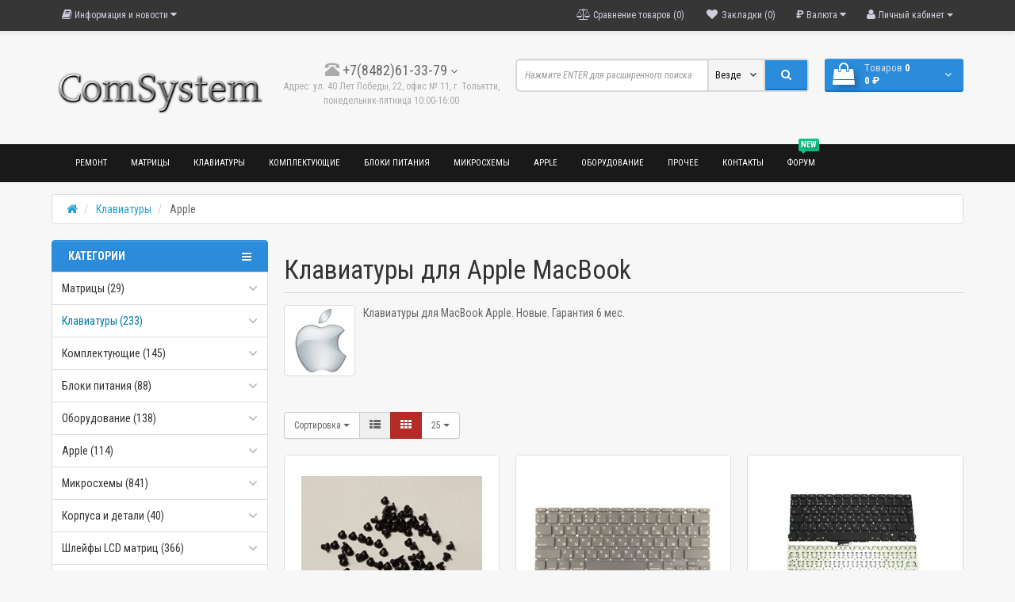

--- FILE ---
content_type: text/html; charset=utf-8
request_url: https://comsystem-tlt.ru/keyboard/apple-kbd/
body_size: 24110
content:
<!DOCTYPE html>
<html dir="ltr" lang="ru">
<head>
<meta charset="UTF-8" />
<meta name="viewport" content="width=device-width, initial-scale=1">
<title>Клавиатура для Apple Macbook Pro Macbook Air купить в Тольятти</title>
			
<base href="https://comsystem-tlt.ru/" />
<meta name="description" content="Клавиатуры Apple в Тольятти, клавиатуры mac, доставка по России" />
<meta name="keywords" content= "Клавиатуры Apple, MAC, MacBook, Тольятти, доставка по России, клавиатура Apple, MAC, MacBook" />
<meta http-equiv="X-UA-Compatible" content="IE=edge">
<link href="https://comsystem-tlt.ru/keyboard/apple-kbd/" rel="canonical" />
<link href="https://comsystem-tlt.ru/image/catalog/LOGO/Comsystem_C.png" rel="icon" />
<link href='https://fonts.googleapis.com/css?family=Roboto+Condensed:400,400italic,700,700italic,300,300italic' rel='stylesheet' type='text/css'>
<link href='https://fonts.googleapis.com/css?family=Marck+Script&subset=latin,cyrillic' rel='stylesheet' type='text/css'>
<link href="catalog/view/javascript/bootstrap/css/bootstrap.min.css" rel="stylesheet" media="screen" />
<link rel="stylesheet" href="https://comsystem-tlt.ru/ns-cache/_61ec29ae01ab143a154ce8b964edf5ab.css"/>
<link href="catalog/view/javascript/jquery/owl-carousel/owl.carousel.css" type="text/css" rel="stylesheet" media="screen" />
<link href="catalog/view/javascript/jquery/owl-carousel/owl.transitions.css" type="text/css" rel="stylesheet" media="screen" />
<link href="catalog/view/theme/newstore/stylesheet/notifywhenavailable.css" type="text/css" rel="stylesheet" media="screen" />
<link href="catalog/view/theme/default/stylesheet/roboto-forced.min.css?v=2.5.1" type="text/css" rel="stylesheet" media="screen" />
  
		<style type="text/css">body {background-color: ;}</style>
<style type="text/css">
.sticker-ns.popular .fa{
	color:#000000}
.sticker-ns.popular{
	background: #4fc605 none repeat scroll 0 0;
	color:#ffffff;
}				
.sticker-ns.special .fa{
	color:#ffffff}
.sticker-ns.special {
	background: #fc9292 none repeat scroll 0 0;
	color:#ffffff;
}
.sticker-ns.bestseller .fa{
	color:#000000}
.sticker-ns.bestseller {
	background: #f6941f none repeat scroll 0 0;
	color:#ffffff;
}
.sticker-ns.newproduct .fa{
	color:#000000}
.sticker-ns.newproduct{
	background: #1f96c4 none repeat scroll 0 0;
	color:#ffffff;
}
</style>
<script type="text/javascript" src="https://comsystem-tlt.ru/ns-cache/_9462223dda96bd364fd646e0241a734f.js"></script>
<script src="catalog/view/javascript/jquery/owl-carousel/owl.carousel.min.js" type="text/javascript"></script>
<script src="catalog/view/javascript/notifywhenavailable/notifywhenavailable.js" type="text/javascript"></script>
<script type="text/javascript">
function init(elem, options){
	elem.addClass('countdownHolder');
	$.each(['Days','Hours','Minutes','Sec'],function(i){
		var clas;
		if (this=='Days') {clas="Дней";}
		if (this=='Hours') {clas="Часов";}
		if (this=='Minutes') {clas="минут";}
		if (this=='Sec') {clas="сек";}
		$('<span class="count'+this+'">' +
			'<span class="position">' +
			'<span class="digit static">0</span>' +	'</span>' +
			'<span class="position">' +	'<span class="digit static">0</span>' +	'</span><span class="time_productany">'+clas+'</span></span>').appendTo(elem);	
		});
}
</script>
<script type="text/javascript">
  var button_shopping = "Продолжить покупки";
  var button_checkout = "Оформление заказа";
  var link_checkout = "https://comsystem-tlt.ru/simplecheckout/";
  var link_newstorecheckout = "https://comsystem-tlt.ru/index.php?route=checkout/newstorecheckout";
</script>
<script type="text/javascript">
var text_showmore = 'Показать еще';
var color_schem = '5';
var loading_masked_img = '<img src="catalog/view/theme/newstore/image/ring-alt-'+ color_schem +'.svg" />';
function loading_masked(action) {
	if (action) {
		$('.loading_masked').html(loading_masked_img);
		$('.loading_masked').show();
	} else {
		$('.loading_masked').html('');
		$('.loading_masked').hide();
	}
}
function creatOverlayLoadPage(action) {
	if (action) {
		$('#messageLoadPage').html(loading_masked_img);
		$('#messageLoadPage').show();
	} else {
		$('#messageLoadPage').html('');
		$('#messageLoadPage').hide();
	}
}
function quickview_open(id) {
$('body').prepend('<div id="messageLoadPage"></div><div class="mfp-bg-quickview"></div>');
	$.ajax({
		type:'post',
		data:'quickview29=1',
		url:'index.php?route=product/product&product_id='+id,	
		beforeSend: function() {
			creatOverlayLoadPage(true); 
		},
		complete: function() {
			$('.mfp-bg-quickview').hide();
			$('#messageLoadPage').hide();
			creatOverlayLoadPage(false); 
		},	
		success:function (data) {
			$('.mfp-bg-quickview').hide();
			$data = $(data);
			var new_data = $data.find('#quickview-container').html();							
			$.magnificPopup.open({
				tLoading: loading_masked_img,
				items: {
					src: new_data,
				},
				type: 'inline'
			});
		}
});							
}
	$(document).ready(function(){
		$("#back-top").hide();
		$(function () {
			$(window).scroll(function () {
				if ($(this).scrollTop() > 150) {
					$('#back-top').fadeIn();
				} else {
					$('#back-top').fadeOut();
				}
			});
			$('#back-top a').click(function () {
				$('body,html').animate({
					scrollTop: 0
				}, 800);
				return false;
			});
		});
		
	});	
</script>
<script type="text/javascript">
$(document).ready(function() {
if($("#top-fixed").length==0) {
var menu_fix2 = '<div class="menu_fix col-sm-3 col-md-3"></div>';
$('#top').before('<div id="top-fixed" class="hidden-xs hidden-sm"><div class="container"><div class="row">'+menu_fix2+'</div></div></div>');	
$('header .menu-fixed').clone().appendTo('#top-fixed .menu_fix');
}
$(window).scroll(function(){		
		if($(this).scrollTop()>220) {
			$('#top-fixed').addClass('sticky-header-2');
		}else{
			$('#top-fixed').removeClass('sticky-header-2');
		}		
	});
$('#top-fixed').hover(function() {
$('#top-fixed #horizontal-menu .menu-full-width .dropdown-menu').each(function() {
	var menu = $('#horizontal-menu .container').offset();
	var dropdown = $(this).parent().offset();		
	var i = (dropdown.left + $(this).outerWidth()) - (menu.left + $('#horizontal-menu .container').outerWidth());	
							
	if (i > 0) {
		$(this).css('margin-left', '-' + (i + 10) + 'px');
	} 
	var width = $('#horizontal-menu .container').outerWidth();
	$(this).css('width', '' + (width - 23) + 'px');
});
});
});
</script>
<script>
  (function(i,s,o,g,r,a,m){i['GoogleAnalyticsObject']=r;i[r]=i[r]||function(){
  (i[r].q=i[r].q||[]).push(arguments)},i[r].l=1*new Date();a=s.createElement(o),
  m=s.getElementsByTagName(o)[0];a.async=1;a.src=g;m.parentNode.insertBefore(a,m)
  })(window,document,'script','https://www.google-analytics.com/analytics.js','ga');

  ga('create', 'UA-37356176-1', 'auto');
  ga('send', 'pageview');

</script>

<!-- Yandex.Metrika counter -->
<script type="text/javascript" >
   (function(m,e,t,r,i,k,a){m[i]=m[i]||function(){(m[i].a=m[i].a||[]).push(arguments)};
   m[i].l=1*new Date();
   for (var j = 0; j < document.scripts.length; j++) {if (document.scripts[j].src === r) { return; }}
   k=e.createElement(t),a=e.getElementsByTagName(t)[0],k.async=1,k.src=r,a.parentNode.insertBefore(k,a)})
   (window, document, "script", "https://mc.yandex.ru/metrika/tag.js", "ym");

   ym(44789026, "init", {
        clickmap:true,
        trackLinks:true,
        accurateTrackBounce:true,
        webvisor:true,
        ecommerce:"dataLayer"
   });
</script>
<noscript><div><img src="https://mc.yandex.ru/watch/44789026" style="position:absolute; left:-9999px;" alt="" /></div></noscript>
<!-- /Yandex.Metrika counter -->
							

              

                  
</head>
<body class="product-category-18_45">
<p id="back-top"><a rel="nofollow" class="btn btn-default" href="#top"><i class="fa fa-chevron-up" style="font-size:18px;"></i></a></p>
<div id="login-form-popup" class="modal fade" role="dialog">
	<div class="modal-dialog modal-login">
		<div class="modal-content">
			<form>
				<div class="modal-header">
					<button type="button" class="close" data-dismiss="modal">&times;</button>
					<h4 class="modal-title">Авторизация</h4>
				</div>
				<div class="modal-body">
				<div class="form-group">
					<div class="message"></div>
				</div>
					<div class="form-group">
						<div class="input-group">
							<span class="input-group-addon"><i class="fa fa-envelope"></i></span> 
							<input type="text" name="email" value="" placeholder="E-Mail" id="input-email" class="form-control" />
						</div>
					</div>
					<div class="form-group">
						<div class="input-group">
							<span class="input-group-addon"><i class="fa fa-lock"></i></span>	
							<input type="password" name="password" value="" placeholder="Пароль" id="input-password" class="form-control" />
						</div>
					</div>
					<div class="form-group text-center">
						<a href="https://comsystem-tlt.ru/simpleregister/">Регистрация</a> | <a href="https://comsystem-tlt.ru/forgotten/">Забыли пароль?</a>
					</div>
				</div>		
				<div class="modal-footer">	
					<input type="button" value="Войти" id="button-login-popup" class="btn-login btn-block" />		
				</div>					
			</form>
		</div>
	</div>
</div>
<nav id="top">
  <div class="container">
  		<div class="pull-left">
	<div class="btn-group">
    <button class="btn btn-link dropdown-toggle" data-toggle="dropdown">
	<i class="fa fa-book"></i> <span class="hidden-xs hidden-sm hidden-md">Информация и новости</span> <i class="fa fa-caret-down"></i>
	</button>
	<ul class="dropdown-menu">
	                <li><a href="https://comsystem-tlt.ru/obzori/">Обзоры (7)</a></li>
        		<li><a href="https://comsystem-tlt.ru/blog/" class="see-all">Смотреть Весь Информация и новости</a></li>
	</ul>
	</div>
	</div>	<div class="pull-right">	
	<div class="pull-right">	
		<div class="btn-group">
				<button data-toggle="dropdown" type="button" class="dropdown-toggle btn btn-link">
				<i class="fa fa-user"></i>
				<span class="hidden-xs hidden-sm">Личный кабинет</span> <span class="caret"></span>		
				</button>
			<ul class="dropdown-menu dropdown-menu-right">
								<li><a rel="nofollow" href="https://comsystem-tlt.ru/simpleregister/">Регистрация</a></li>
				<li><a rel="nofollow" href="#login_modal_popup" data-toggle="modal" data-target="#login-form-popup">Авторизация</a></li>
							</ul>
		</div>
	</div>
	<div class="pull-right">
		<div class="pull-left">
<form action="https://comsystem-tlt.ru/index.php?route=common/currency/currency" method="post" enctype="multipart/form-data" id="currency">
  <div class="btn-group">
    <button class="btn btn-link dropdown-toggle" data-toggle="dropdown">
                            <strong> <span class="sr-only">р.</span><span class="roboto-forced ruble" aria-hidden="true" style="display:none;"></span></strong>
            <span class="hidden-xs hidden-sm hidden-md">Валюта</span> <i class="fa fa-caret-down"></i></button>
    <ul class="dropdown-menu">
                  <li><button class="currency-select btn btn-link btn-block" type="button" name="EUR">€ Euro</button></li>
                        <li><button class="currency-select btn btn-link btn-block" type="button" name="USD">$ US Dollar</button></li>
                        <li><button class="currency-select btn btn-link btn-block" type="button" name="RUB"> <span class="sr-only">р.</span><span class="roboto-forced ruble" aria-hidden="true" style="display:none;"></span> Рубль</button></li>
                </ul>
  </div>
  <input type="hidden" name="code" value="" />
  <input type="hidden" name="redirect" value="https://comsystem-tlt.ru/keyboard/apple-kbd/" />
</form>
</div>
	</div>
	<div class="pull-right">
			</div>
	<div class="pull-right">
		<a rel="nofollow" class="btn btn-link" href="https://comsystem-tlt.ru/wishlist/" id="wishlist-total" title="Закладки (0)"><i class="fa fa-heart fa-fw"></i> <span class="hidden-xs hidden-sm hidden-md">Закладки (0)</span></a>
	</div>
	<div class="pull-right">
		<a rel="nofollow" class="btn btn-link" href="https://comsystem-tlt.ru/compare/"  id="compare-total" title="Сравнение товаров (0)"><i class="fa fa-balance-scale" aria-hidden="true"></i> <span class="hidden-xs hidden-sm hidden-md">Сравнение товаров (0)</span></a>
	</div>
	</div>
  </div>
</nav>
<header>
<div class="container">
	<div class="row">
      <div class="col-sm-12 col-md-3 text-center text-left-md logo-top">
        <div id="logo">
		                          <a href="https://comsystem-tlt.ru/"><img src="https://comsystem-tlt.ru/image/catalog/LOGO/ComSystem.png" title="ComSystem" alt="ComSystem" class="img-responsive" /></a>
                              </div>
      </div>
	  	  <div class="col-sm-12 col-md-3 text-xs-center text-sm-center text-md-center">
			<div id="phone">
			<div class="contact-header">
					<span data-toggle="dropdown">
						<i class="glyphicon glyphicon-phone-alt telephone-icon"></i>
															<span>+7(8482)61-33-79</span>
															
							<i class="car-down fa fa-angle-down"></i>	
												
					</span>	
						
					<ul class="dropdown-menu drop-contacts">
																			<li><a target="_blank" href="mailto:info@comsystem-tlt.ru" ><i class="fa fa-envelope-o"></i>&nbsp;&nbsp;info@comsystem-tlt.ru</a></li>
																									</ul>
																	<br /><span class="info-contact">Адрес: ул. 40 Лет Победы, 22, офис № 11, 
г. Тольятти, 
понедельник-пятница 10:00-16:00</span>
									</div>
			</div>
	  </div>
	        <div class="col-sm-12  col-md-4 search-top"><script type="text/javascript">
$(document).ready(function() {
  var category_id_page = $('#content select[name=\'category_id\']').find("option:selected").attr("value");
  var category_id_html = $('#content select[name=\'category_id\']').find("option:selected").html();
  
  $("#selected_category").val(category_id_page);
  $("#category_now").val(category_id_page);
  $(".category-name").html(category_id_html);
  $('.select-category').find('.filter-option').html(category_id_html)
  });
 </script>
<div id="searchtop">	
<div id="search" class="input-group">	
<input type="text" name="search" value="" placeholder="Нажмите ENTER для расширенного поиска" class="form-control input-lg search-autocomplete" />
	<div class="input-group-btn categories">
    <button id="change_category" type="button" class="btn btn-search-select dropdown-toggle" data-toggle="dropdown">
				<span class="category-name">Везде&nbsp;</span>&nbsp;<span class="fa fa-angle-down fa-fw car-down"></span>
	</button>
    <ul class="dropdown-menu">
			<li><a href="#" onclick="return false;" data-idsearch="0">Везде</a></li>
						<li><a href="#" onclick="return false;" data-idsearch="20">Матрицы</a></li>
				
						<li><a href="#" onclick="return false;" data-idsearch="18">Клавиатуры</a></li>
				
						<li><a href="#" onclick="return false;" data-idsearch="147">Комплектующие</a></li>
				
						<li><a href="#" onclick="return false;" data-idsearch="76">Блоки питания</a></li>
				
						<li><a href="#" onclick="return false;" data-idsearch="107">Оборудование</a></li>
				
						<li><a href="#" onclick="return false;" data-idsearch="154">Apple</a></li>
				
						<li><a href="#" onclick="return false;" data-idsearch="102">Микросхемы</a></li>
				
						<li><a href="#" onclick="return false;" data-idsearch="108">Корпуса и детали</a></li>
				
						<li><a href="#" onclick="return false;" data-idsearch="109">Шлейфы LCD матриц</a></li>
				
						<li><a href="#" onclick="return false;" data-idsearch="112">Охлаждение (термотрубки, кулеры)</a></li>
				
						<li><a href="#" onclick="return false;" data-idsearch="151">Разъемы питания</a></li>
				
						<li><a href="#" onclick="return false;" data-idsearch="110">FFC FPC шлейфы и разъемы</a></li>
				
						<li><a href="#" onclick="return false;" data-idsearch="155">Прочие разъемы и шлейфы</a></li>
				
						<li><a href="#" onclick="return false;" data-idsearch="180">Аккумуляторы</a></li>
				
					</ul>
		<input id="selected_category" type="hidden" name="category_id" value="0" />
		
  </div>
  <span class="input-group-btn button_search">
    <button type="button" class="btn btn-search"><i class="fa fa-search"></i></button>
  </span>
</div>
</div>
<script type="text/javascript">
$('#search a').click(function(){
	$("#selected_category").val($(this).attr('data-idsearch'));
	$('.category-name').html($(this).html());
});
</script>
<script type="text/javascript">
	$(document).ready(function(){
	var autoSearch = $('#searchtop input[name="search"]');

	var customAutocompleteSearchtop = null;
	autoSearch.autocompleteSerach({
		delay: 500,
	responsea : function (items){
		if (items.length) {
			for (i = 0; i < items.length; i++) {
				this.items[items[i]['value']] = items[i];
			}
		}
		var html='';
		if(items.length){
			$.each(items,function(key,item){
				if(item.product_id!=0){
					html += '<li><a href="'+ item.href +'" class="autosearch_link">';
					html += '<div class="ajaxadvance">';
					html += '<div class="image">';
					if(item.image){
					html += '<img title="'+item.name+'" src="'+item.image+'"/>';
					}
					html += '</div>';
					html += '<div class="content">';
					html += 	'<h3 class="name">'+item.label+'</h3>';
					if(item.model){
					html += 	'<div class="model">';
					html +=		'Модель: '+ item.model;
					html +=		'</div>';
					}
					if(item.manufacturer){
					html += 	'<div class="manufacturer">';
					html +=		'Производитель: '+ item.manufacturer;			
					html +=		'</div>';		
					}
					if(item.stock_status){
					html += 	'<div class="stock_status">';
					html +=		'Наличие: '+ item.stock_status;			
					html +=		'</div>';
					}	
					if(item.price){
					html += 	'<div class="price"> ';
					if (!item.special) { 
					html +=			 item.price;
					} else {	
					html +=			'<span class="price-old">'+ item.price +'</span> <span class="price-new">'+ item.special +'</span>';
					}	
					html +=		'</div>';
					}	
									
					if (item.rating) {
					html +=		'<div class="ratings"> ';
					for (var i = 1; i <= 5; i++) {
					if (item.rating < i) { 
					html +=		'<span class="fa fa-stack"><i class="fa fa-star-o fa-stack-1x"></i></span>';
					} else {	
					html +=		'<span class="fa fa-stack"><i class="fa fa-star fa-stack-1x"></i><i class="fa fa-star-o fa-stack-1x"></i></span>';
					} 
					}
					html +=		'</div>';
					}
					html +='</div>';
					html += '</div></a></li>'
				}
			});
					html +=	'<li><a class="search-view-all-result" href="index.php?route=product/search&search=' + autoSearch.val() + '">Просмотреть все результаты</a></li>';
		}	
		if (html) {
			autoSearch.siblings('ul.dropdown-menu').show();
		} else {
			autoSearch.siblings('ul.dropdown-menu').hide();
		}

		$(autoSearch).siblings('ul.dropdown-menu').html(html);
	},
		source: function(request, response) {
		customAutocompleteSearchtop = this;
			$.ajax({
				url: 'index.php?route=extension/module/autosearch/ajaxLiveSearch&filter_name=' +  encodeURIComponent(request),
				dataType : 'json',
				success : function(json) {
				customAutocompleteSearchtop.responsea($.map(json, function(item) {
					return {
					label: item.name,
						name: item.name1,
						value: item.product_id,
						model: item.model,
						stock_status: item.stock_status,
						image: item.image,
						manufacturer: item.manufacturer,
						price: item.price,
						special: item.special,
						category: item.category,
						rating: item.rating,
						reviews: item.reviews,
						href:item.href,
						}
				}));
				}
			});
		},
		select : function (ui){	
			return false;
		},
		selecta: function(ui) {
		if(ui.href){
			location = ui.href;
		}
			return false;
		},
		focus: function(event, ui) {
			return false;
		}
		});							
	});
</script>
<script type="text/javascript">
	$(document).ready(function(){
	var autoSearchFixed = $('#search-fixed-top input[name="search"]');
	var customAutocomplete = null;
						$('#search-fixed-top ul.dropdown-menu.autosearch').remove();
	autoSearchFixed.autocompleteSerach({
		delay: 500,
	responsea : function (items){
		if (items.length) {
			for (i = 0; i < items.length; i++) {
				this.items[items[i]['value']] = items[i];
			}
		}
		var html='';
		if(items.length){
			$.each(items,function(key,item){
				if(item.product_id!=0){
					html += '<li><a href="'+ item.href +'" class="autosearch_link">';
					html += '<div class="ajaxadvance">';
					html += '<div class="image">';
					if(item.image){
					html += '<img title="'+item.name+'" src="'+item.image+'"/>';
					}
					html += '</div>';
					html += '<div class="content">';
					html += 	'<h3 class="name">'+item.label+'</h3>';
					if(item.model){
					html += 	'<div class="model">';
					html +=		'Модель: '+ item.model;
					html +=		'</div>';
					}
					if(item.manufacturer){
					html += 	'<div class="manufacturer">';
					html +=		'Производитель: '+ item.manufacturer;			
					html +=		'</div>';		
					}
					if(item.stock_status){
					html += 	'<div class="stock_status">';
					html +=		'Наличие: '+ item.stock_status;			
					html +=		'</div>';
					}	
					if(item.price){
					html += 	'<div class="price"> ';
					if (!item.special) { 
					html +=			 item.price;
					} else {	
					html +=			'<span class="price-old">'+ item.price +'</span> <span class="price-new">'+ item.special +'</span>';
					}	
					html +=		'</div>';
					}	
									
					if (item.rating) {
					html +=		'<div class="ratings"> ';
					for (var i = 1; i <= 5; i++) {
					if (item.rating < i) { 
					html +=		'<span class="fa fa-stack"><i class="fa fa-star-o fa-stack-1x"></i></span>';
					} else {	
					html +=		'<span class="fa fa-stack"><i class="fa fa-star fa-stack-1x"></i><i class="fa fa-star-o fa-stack-1x"></i></span>';
					} 
					}
					html +=		'</div>';
					}
					html +='</div>';
					html += '</div></a></li>'
				}
			});
					html +=	'<li><a class="search-view-all-result" href="index.php?route=product/search&search=' + autoSearchFixed.val() + '">Просмотреть все результаты</a></div>';
		}	
		if (html) {
			autoSearchFixed.siblings('ul.dropdown-menu').show();
		} else {
			autoSearchFixed.siblings('ul.dropdown-menu').hide();
		}

		$(autoSearchFixed).siblings('ul.dropdown-menu').html(html);
	},
		source: function(request, response) {
		customAutocomplete = this;
			$.ajax({
				url: 'index.php?route=extension/module/autosearch/ajaxLiveSearch&filter_name=' +  encodeURIComponent(request),
				dataType : 'json',
				success : function(json) {
				customAutocomplete.responsea($.map(json, function(item) {
					return {
					label: item.name,
						name: item.name1,
						value: item.product_id,
						model: item.model,
						stock_status: item.stock_status,
						image: item.image,
						manufacturer: item.manufacturer,
						price: item.price,
						special: item.special,
						category: item.category,
						rating: item.rating,
						reviews: item.reviews,
						href:item.href
						}
				}));
				}
			});
		},
		select : function (ui){	
			return false;
		},
		selecta: function(ui) {
		if(ui.href){
			location = +ui.href;
		} 
			return false;
		},
		focus: function(event, ui) {
			return false;
		}
		});			
	});
</script>
				</div>
      <div class="col-md-2 col-sm-12 col-md-push-0"><div class="shopping-cart">
<div id="cart" class="btn-group btn-block">
  <button type="button" data-toggle="dropdown" data-loading-text="Загрузка..." class="btn btn-block dropdown-toggle">
  	<i class="shop-bag fa fa-shopping-bag"></i>
	<i class="car-down fa fa-angle-down"></i>
  <span class="cart-total"><span class="products">Tоваров <b>0</b></span><span class="prices"><b>0 <span class="sr-only">р.</span><span class="roboto-forced ruble" aria-hidden="true" style="display:none;"></span></b></span></span>
  </button>
  
  <ul class="dropdown-menu pull-right"  >
        <li>
      <p class="text-center">Ваша корзина пуста!</p>
    </li>
      </ul>
</div>
</div>
</div>
	</div>
</div>
	
<div class="menu-fixed">
			<nav id="horizontal-menu" class="navbar">
	  <div class="container">
  			<div class="navbar-header"><span id="category" class="visible-xs">Категории</span>
		  <button type="button" class="btn btn-navbar navbar-toggle" data-toggle="collapse" data-target=".navbar-ex1-collapse"><i class="fa fa-bars"></i></button>
		</div>
		<div class="collapse navbar-collapse navbar-ex1-collapse">
		  <ul class="nav navbar-nav">
		  
												<li><a class="dropdown-img" href="remont">												Ремонт</a></li>
															<li class="dropdown">
					<a href="lcdscreen" class="dropdown-toggle dropdown-img" data-toggle="dropdown">
																			Матрицы					</a>
					
															  <div class="dropdown-menu nsmenu-type-category-simple">
						<div class="dropdown-inner">
						    
							<ul class="list-unstyled nsmenu-haschild">
																<li class="">
									<a href="https://comsystem-tlt.ru/lcdscreen/novie-matrici/">
									Новые матрицы																			</a>
													
								</li>
																<li class="">
									<a href="https://comsystem-tlt.ru/lcdscreen/b-u-matrici/">
									Б/У матрицы																			</a>
													
								</li>
																<li class="">
									<a href="https://comsystem-tlt.ru/lcdscreen/ucenka/">
									Уценка																			</a>
													
								</li>
															</ul>
						  						</div>
						<a href="lcdscreen" class="see-all-horisontal-menu">Смотреть Все Матрицы</a>		
						</div>
							
												
													
																						
																
																
																
																
													</li>
															<li class="dropdown">
					<a href="keyboard" class="dropdown-toggle dropdown-img" data-toggle="dropdown">
																			Клавиатуры					</a>
					
															  <div class="dropdown-menu nsmenu-type-category-simple">
						<div class="dropdown-inner">
						    
							<ul class="list-unstyled nsmenu-haschild">
																<li class="">
									<a href="https://comsystem-tlt.ru/keyboard/acer-kbd/">
									Acer PackardBell Emachines Gateway																			</a>
													
								</li>
																<li class="">
									<a href="https://comsystem-tlt.ru/keyboard/apple-kbd/">
									Apple																			</a>
													
								</li>
																<li class="">
									<a href="https://comsystem-tlt.ru/keyboard/asus-kbd/">
									Asus																			</a>
													
								</li>
																<li class="">
									<a href="https://comsystem-tlt.ru/keyboard/dell-kbd/">
									Dell																			</a>
													
								</li>
																<li class="">
									<a href="https://comsystem-tlt.ru/keyboard/dns-kbd/">
									DNS MSI CLEVO																			</a>
													
								</li>
																<li class="">
									<a href="https://comsystem-tlt.ru/keyboard/hp-compaq-kbd/">
									HP Compaq																			</a>
													
								</li>
																<li class="">
									<a href="https://comsystem-tlt.ru/keyboard/lenovo-ibm-kbd/">
									Lenovo IBM																			</a>
													
								</li>
																<li class="">
									<a href="https://comsystem-tlt.ru/keyboard/samsung-kbd/">
									Samsung																			</a>
													
								</li>
																<li class="">
									<a href="https://comsystem-tlt.ru/keyboard/sony-kbd/">
									Sony																			</a>
													
								</li>
																<li class="">
									<a href="https://comsystem-tlt.ru/keyboard/toshiba-kbd/">
									Toshiba																			</a>
													
								</li>
																<li class="">
									<a href="https://comsystem-tlt.ru/keyboard/xiaomi-kbd/">
									Xiaomi Huawei																			</a>
													
								</li>
																<li class="">
									<a href="https://comsystem-tlt.ru/keyboard/b-u-klaviaturi/">
									Б/У клавиатуры																			</a>
													
								</li>
															</ul>
						  						</div>
						<a href="keyboard" class="see-all-horisontal-menu">Смотреть Все Клавиатуры</a>		
						</div>
							
												
													
																						
																
																
																
																
													</li>
															<li class="dropdown">
					<a href="components" class="dropdown-toggle dropdown-img" data-toggle="dropdown">
																			Комплектующие					</a>
					
															  <div class="dropdown-menu nsmenu-type-category-simple">
						<div class="dropdown-inner">
						    
							<ul class="list-unstyled nsmenu-haschild">
																<li class=" nsmenu-issubchild">
									<a href="https://comsystem-tlt.ru/components/motherboard/">
									Материнские платы																			</a>
																		<ul class="list-unstyled nsmenu-ischild nsmenu-ischild-simple">
									 									<li><a href="https://comsystem-tlt.ru/components/motherboard/acer-mb/">
										Acer Packard Bell Emachines Gateway																				</a></li>				
																		<li><a href="https://comsystem-tlt.ru/components/motherboard/apple_board/">
										Apple MacBook iMac																				</a></li>				
																		<li><a href="https://comsystem-tlt.ru/components/motherboard/asus-mb/">
										Asus																				</a></li>				
																		<li><a href="https://comsystem-tlt.ru/components/motherboard/dell-mb/">
										Dell																				</a></li>				
																		<li><a href="https://comsystem-tlt.ru/components/motherboard/dns-mb/">
										DNS DEXP																				</a></li>				
																		<li><a href="https://comsystem-tlt.ru/components/motherboard/hp-compaq-mb/">
										HP Compaq																				</a></li>				
																		<li><a href="https://comsystem-tlt.ru/components/motherboard/lenovo-mb/">
										Lenovo																				</a></li>				
																		<li><a href="https://comsystem-tlt.ru/components/motherboard/samsung-mb/">
										Samsung																				</a></li>				
																		<li><a href="https://comsystem-tlt.ru/components/motherboard/sony-mb/">
										Sony																				</a></li>				
																		<li><a href="https://comsystem-tlt.ru/components/motherboard/toshiba_mb/">
										Toshiba																				</a></li>				
																		<li><a href="https://comsystem-tlt.ru/components/motherboard/dopolnitelnie-plati/">
										Дополнительные платы																				</a></li>				
																		<li><a href="https://comsystem-tlt.ru/components/motherboard/pod-vosstanovlenie/">
										Под восстановление																				</a></li>				
																		</ul>
													
								</li>
																<li class="">
									<a href="https://comsystem-tlt.ru/components/sodimm/">
									Память																			</a>
													
								</li>
																<li class=" nsmenu-issubchild">
									<a href="https://comsystem-tlt.ru/components/cpu/">
									Процессоры																			</a>
																		<ul class="list-unstyled nsmenu-ischild nsmenu-ischild-simple">
									 									<li><a href="https://comsystem-tlt.ru/components/cpu/amd-cpu/">
										AMD																				</a></li>				
																		<li><a href="https://comsystem-tlt.ru/components/cpu/intel-cpu/">
										Intel																				</a></li>				
																		<li><a href="https://comsystem-tlt.ru/components/cpu/desktop/">
										Десктоп																				</a></li>				
																		</ul>
													
								</li>
																<li class=" nsmenu-issubchild">
									<a href="https://comsystem-tlt.ru/components/hdd-ssd/">
									HDD SSD																			</a>
																		<ul class="list-unstyled nsmenu-ischild nsmenu-ischild-simple">
									 									<li><a href="https://comsystem-tlt.ru/components/hdd-ssd/hdd-2-5/">
										HDD для ноутбука 2.5&quot;																				</a></li>				
																		<li><a href="https://comsystem-tlt.ru/components/hdd-ssd/hdd-dlja-pc-3-5-/">
										HDD для PC 3.5&quot;																				</a></li>				
																		<li><a href="https://comsystem-tlt.ru/components/hdd-ssd/m-2-msata-ssd/">
										M.2 mSATA SSD																				</a></li>				
																		</ul>
													
								</li>
															</ul>
						  						</div>
						<a href="components" class="see-all-horisontal-menu">Смотреть Все Комплектующие</a>		
						</div>
							
												
													
																						
																
																
																
																
													</li>
															<li class="dropdown">
					<a href="bloki-pitanija" class="dropdown-toggle dropdown-img" data-toggle="dropdown">
																			Блоки питания					</a>
					
															  <div class="dropdown-menu nsmenu-type-category-simple">
						<div class="dropdown-inner">
						    
							<ul class="list-unstyled nsmenu-haschild">
																<li class="">
									<a href="https://comsystem-tlt.ru/bloki-pitanija/acer-packardbell-emachines-gateway-ps/">
									Acer Packard Bell Emachines Gateway																			</a>
													
								</li>
																<li class="">
									<a href="https://comsystem-tlt.ru/bloki-pitanija/apple-ps/">
									Apple																			</a>
													
								</li>
																<li class="">
									<a href="https://comsystem-tlt.ru/bloki-pitanija/asus-ps/">
									Asus																			</a>
													
								</li>
																<li class="">
									<a href="https://comsystem-tlt.ru/bloki-pitanija/dell-ps/">
									DELL																			</a>
													
								</li>
																<li class="">
									<a href="https://comsystem-tlt.ru/bloki-pitanija/dns-ps/">
									DNS DEXP MSI CLEVO																			</a>
													
								</li>
																<li class="">
									<a href="https://comsystem-tlt.ru/bloki-pitanija/hp-compaq-ps/">
									HP Compaq																			</a>
													
								</li>
																<li class="">
									<a href="https://comsystem-tlt.ru/bloki-pitanija/lenovo-ibm-ps/">
									Lenovo IBM																			</a>
													
								</li>
																<li class="">
									<a href="https://comsystem-tlt.ru/bloki-pitanija/samsung-ps/">
									Samsung																			</a>
													
								</li>
																<li class="">
									<a href="https://comsystem-tlt.ru/bloki-pitanija/sony-ps/">
									Sony																			</a>
													
								</li>
																<li class="">
									<a href="https://comsystem-tlt.ru/bloki-pitanija/toshiba-ps/">
									Toshiba																			</a>
													
								</li>
																<li class="">
									<a href="https://comsystem-tlt.ru/bloki-pitanija/xiaomi_power/">
									Xiaomi																			</a>
													
								</li>
																<li class="">
									<a href="https://comsystem-tlt.ru/bloki-pitanija/b-u-bloki-pitanija/">
									Б/У блоки питания																			</a>
													
								</li>
																<li class="">
									<a href="https://comsystem-tlt.ru/bloki-pitanija/prochie-bloki-pitanija/">
									Прочие блоки питания																			</a>
													
								</li>
																<li class="">
									<a href="https://comsystem-tlt.ru/bloki-pitanija/kabeli-dlja-remonta/">
									Кабели для ремонта																			</a>
													
								</li>
															</ul>
						  						</div>
						<a href="bloki-pitanija" class="see-all-horisontal-menu">Смотреть Все Блоки питания</a>		
						</div>
							
												
													
																						
																
																
																
																
													</li>
															<li class="dropdown">
					<a href="ics" class="dropdown-toggle dropdown-img" data-toggle="dropdown">
																			Микросхемы					</a>
					
															  <div class="dropdown-menu nsmenu-type-category-simple">
						<div class="dropdown-inner">
						    
							<ul class="list-unstyled nsmenu-haschild">
																<li class=" nsmenu-issubchild">
									<a href="https://comsystem-tlt.ru/ics/bga/">
									Мосты чипы																			</a>
																		<ul class="list-unstyled nsmenu-ischild nsmenu-ischild-simple">
									 									<li><a href="https://comsystem-tlt.ru/ics/bga/amd-bga/">
										AMD																				</a></li>				
																		<li><a href="https://comsystem-tlt.ru/ics/bga/intel-bga/">
										Intel																				</a></li>				
																		<li><a href="https://comsystem-tlt.ru/ics/bga/nvidia-bga/">
										Nvidia																				</a></li>				
																		<li><a href="https://comsystem-tlt.ru/ics/bga/prochie/">
										Прочие																				</a></li>				
																		</ul>
													
								</li>
																<li class="">
									<a href="https://comsystem-tlt.ru/ics/shimki/">
									ШИМ и прочие																			</a>
													
								</li>
																<li class="">
									<a href="https://comsystem-tlt.ru/ics/spi/">
									Флешки																			</a>
													
								</li>
																<li class="">
									<a href="https://comsystem-tlt.ru/ics/mosfeti--tranzistori/">
									Мосфеты, транзисторы																			</a>
													
								</li>
																<li class="">
									<a href="https://comsystem-tlt.ru/ics/ec/">
									Мультиконтроллеры																			</a>
													
								</li>
																<li class="">
									<a href="https://comsystem-tlt.ru/ics/audio-lan/">
									Звук, сеть																			</a>
													
								</li>
																<li class="">
									<a href="https://comsystem-tlt.ru/ics/chipi-pamjati/">
									Чипы памяти																			</a>
													
								</li>
															</ul>
						  						</div>
						<a href="ics" class="see-all-horisontal-menu">Смотреть Все Микросхемы</a>		
						</div>
							
												
													
																						
																
																
																
																
													</li>
															<li class="dropdown">
					<a href="apple_miscellaneous" class="dropdown-toggle dropdown-img" data-toggle="dropdown">
																			Apple					</a>
					
															  <div class="dropdown-menu nsmenu-type-category-simple">
						<div class="dropdown-inner">
						    
							<ul class="list-unstyled nsmenu-haschild">
																<li class="">
									<a href="https://comsystem-tlt.ru/apple_miscellaneous/displei--jekrani--matrici/">
									Дисплеи, экраны, матрицы																																	<span class="cat-label cat-label-label1">new</span>
												
																			</a>
													
								</li>
																<li class="">
									<a href="https://comsystem-tlt.ru/apple_miscellaneous/donorskie-plati-apple/">
									Донорские платы Apple																			</a>
													
								</li>
																<li class="">
									<a href="https://comsystem-tlt.ru/apple_miscellaneous/shlejfa-i-razemi-apple/">
									Шлейфы и разъемы Apple																			</a>
													
								</li>
																<li class="">
									<a href="https://comsystem-tlt.ru/apple_miscellaneous/power-io-board--ssd--wifi/">
									Power IO board, SSD и др.																			</a>
													
								</li>
																<li class="">
									<a href="https://comsystem-tlt.ru/apple_miscellaneous/korpusnie-detali-i-vinti/">
									Корпусные детали и винты																			</a>
													
								</li>
																<li class="">
									<a href="https://comsystem-tlt.ru/apple_miscellaneous/adapteri--perehodniki-apple/">
									Адаптеры, переходники																			</a>
													
								</li>
																<li class="">
									<a href="https://comsystem-tlt.ru/apple_miscellaneous/akkumuljatori_apple/">
									Аккумуляторы Apple																			</a>
													
								</li>
															</ul>
						  						</div>
						<a href="apple_miscellaneous" class="see-all-horisontal-menu">Смотреть Все Apple</a>		
						</div>
							
												
													
																						
																
																
																
																
													</li>
															<li class="dropdown">
					<a href="hardware" class="dropdown-toggle dropdown-img" data-toggle="dropdown">
																			Оборудование					</a>
					
															  <div class="dropdown-menu nsmenu-type-category-simple">
						<div class="dropdown-inner">
						    
							<ul class="list-unstyled nsmenu-haschild">
																<li class="">
									<a href="https://comsystem-tlt.ru/hardware/diagnostika--izmerenija--postkarti/">
									Диагностика и инструмент																			</a>
													
								</li>
																<li class="">
									<a href="https://comsystem-tlt.ru/hardware/dlja-pajki/">
									Для пайки																			</a>
													
								</li>
																<li class="">
									<a href="https://comsystem-tlt.ru/hardware/programmatori-i-panelki/">
									Программаторы и панельки																			</a>
													
								</li>
																<li class="">
									<a href="https://comsystem-tlt.ru/hardware/termomateriali/">
									Термоматериалы																			</a>
													
								</li>
																<li class="">
									<a href="https://comsystem-tlt.ru/hardware/trafareti-bga/">
									Трафареты, шары BGA...																			</a>
													
								</li>
																<li class="">
									<a href="https://comsystem-tlt.ru/hardware/tv/">
									TV, LAN																			</a>
													
								</li>
																<li class="">
									<a href="https://comsystem-tlt.ru/hardware/adapteri/">
									Адаптеры																			</a>
													
								</li>
															</ul>
						  						</div>
						<a href="hardware" class="see-all-horisontal-menu">Смотреть Все Оборудование</a>		
						</div>
							
												
													
																						
																
																
																
																
													</li>
															<li class="dropdown">
					<a href="other" class="dropdown-toggle dropdown-img" data-toggle="dropdown">
																			Прочее					</a>
					
															  <div class="dropdown-menu nsmenu-type-category-simple">
						<div class="dropdown-inner">
						    
							<ul class="list-unstyled nsmenu-haschild">
																<li class=" nsmenu-issubchild">
									<a href="https://comsystem-tlt.ru/akkumuljatori/">
									Аккумуляторы																			</a>
																		<ul class="list-unstyled nsmenu-ischild nsmenu-ischild-simple">
									 									<li><a href="https://comsystem-tlt.ru/akkumuljatori/b-u-akkum/">
										Б/У аккумуляторы																				</a></li>				
																		</ul>
													
								</li>
																<li class=" nsmenu-issubchild">
									<a href="https://comsystem-tlt.ru/lcd-cable/">
									Шлейфы LCD матриц																			</a>
																		<ul class="list-unstyled nsmenu-ischild nsmenu-ischild-simple">
									 									<li><a href="https://comsystem-tlt.ru/lcd-cable/acer-cable/">
										Acer Packard Bell Emachines Gateway																				</a></li>				
																		<li><a href="https://comsystem-tlt.ru/lcd-cable/asus-cable/">
										Asus																				</a></li>				
																		<li><a href="https://comsystem-tlt.ru/lcd-cable/dell-cable/">
										Dell																				</a></li>				
																		<li><a href="https://comsystem-tlt.ru/lcd-cable/dns-cable/">
										DNS DEXP CLEVO MSI и другие																				</a></li>				
																		<li><a href="https://comsystem-tlt.ru/lcd-cable/fujitsu-siemens-cable/">
										Fujitsu-Siemens																				</a></li>				
																		<li><a href="https://comsystem-tlt.ru/lcd-cable/hp-compaq-cable/">
										HP Compaq																				</a></li>				
																		<li><a href="https://comsystem-tlt.ru/lcd-cable/lenovo-cable/">
										Lenovo																				</a></li>				
																		<li><a href="https://comsystem-tlt.ru/lcd-cable/samsung-cable/">
										Samsung																				</a></li>				
																		<li><a href="https://comsystem-tlt.ru/lcd-cable/sony-cable/">
										Sony																				</a></li>				
																		<li><a href="https://comsystem-tlt.ru/lcd-cable/toshiba-cable/">
										Toshiba																				</a></li>				
																		</ul>
													
								</li>
																<li class=" nsmenu-issubchild">
									<a href="https://comsystem-tlt.ru/case/">
									Корпуса и детали																			</a>
																		<ul class="list-unstyled nsmenu-ischild nsmenu-ischild-simple">
									 									<li><a href="https://comsystem-tlt.ru/case/novie-poddoni/">
										Новые поддоны																				</a></li>				
																		<li><a href="https://comsystem-tlt.ru/case/razborka/">
										Разборка																				</a></li>				
																		</ul>
													
								</li>
																<li class="">
									<a href="https://comsystem-tlt.ru/ffc-fpc/">
									FFC FPC шлейфы и разъемы																			</a>
													
								</li>
																<li class="">
									<a href="https://comsystem-tlt.ru/jack/">
									Разъемы питания																			</a>
													
								</li>
																<li class=" nsmenu-issubchild">
									<a href="https://comsystem-tlt.ru/fan/">
									Охлаждение (термотрубки, кулеры)																			</a>
																		<ul class="list-unstyled nsmenu-ischild nsmenu-ischild-simple">
									 									<li><a href="https://comsystem-tlt.ru/fan/acer-heat/">
										Acer Packard Bell Emachines Gateway																				</a></li>				
																		<li><a href="https://comsystem-tlt.ru/fan/apple_fan/">
										Apple																				</a></li>				
																		<li><a href="https://comsystem-tlt.ru/fan/asus-heat/">
										Asus																				</a></li>				
																		<li><a href="https://comsystem-tlt.ru/fan/dell-heat/">
										Dell																				</a></li>				
																		<li><a href="https://comsystem-tlt.ru/fan/dns--msi-i-drugie-heat/">
										DNS DEXP CLEVO MSI и другие																				</a></li>				
																		<li><a href="https://comsystem-tlt.ru/fan/fujitsu-siemens-heat/">
										Fujitsu-Siemens																				</a></li>				
																		<li><a href="https://comsystem-tlt.ru/fan/hp-compaq-heat/">
										HP Compaq																				</a></li>				
																		<li><a href="https://comsystem-tlt.ru/fan/lenovo-heat/">
										Lenovo																				</a></li>				
																		<li><a href="https://comsystem-tlt.ru/fan/samsung-heat/">
										Samsung																				</a></li>				
																		<li><a href="https://comsystem-tlt.ru/fan/sony-heat/">
										Sony																				</a></li>				
																		<li><a href="https://comsystem-tlt.ru/fan/toshiba-heat/">
										Toshiba																				</a></li>				
																		<li><a href="https://comsystem-tlt.ru/fan/xiaomi_fan/">
										Xiaomi																				</a></li>				
																		</ul>
													
								</li>
																<li class="">
									<a href="https://comsystem-tlt.ru/prochie-razemi-i-gnezda/">
									Прочие разъемы и шлейфы																			</a>
													
								</li>
															</ul>
						  						</div>
						<a href="other" class="see-all-horisontal-menu">Смотреть Все Прочее</a>		
						</div>
							
												
													
																						
																
																
																
																
													</li>
																<li><a class="dropdown-img" href="contacts">												Контакты</a></li>
																<li><a target="_blank" data-target="link" href="https://comsystem-tlt.ru/forum/">																							<span class="cat-label cat-label-label1">new</span>
									
													Форум</a></li>
									  </ul>
		</div>
			</div>
					</nav>
		 </div>

</header>

<div class="container">
	<ul class="breadcrumb " itemscope itemtype="http://data-vocabulary.org/Breadcrumb" >
									<li><a itemprop="url" href="https://comsystem-tlt.ru/"><span itemprop="title"><i class="fa fa-home"></i></span></a></li>
												<li><a itemprop="url" href="https://comsystem-tlt.ru/keyboard/"><span itemprop="title">Клавиатуры</span></a></li>
												<li>Apple</li>
						</ul>
  <div class="row">
		<aside id="column-left" class="col-sm-4 col-md-3 hidden-xs">
    <div class="container-accordion-menu">
	<div class="box-heading"><i class="fa fa-bars"></i>Категории</div>
	<ul class="navcategory">
					
			<li class="parent-category">
				<a class="parent-link" href="https://comsystem-tlt.ru/lcdscreen/">Матрицы (29)				<span class="dropdown_icon1"><i class="fa fa-angle-down arrow"></i></span>
				</a>
					<div class="dropdown-menu-category">							
						<div class="col-menu-12">
								
								<div class="child-box-cell ">
																			<a class="sub-category-link" href="https://comsystem-tlt.ru/lcdscreen/novie-matrici/">Новые матрицы (6)</a>
																												</div>
									
								<div class="child-box-cell ">
																			<a class="sub-category-link" href="https://comsystem-tlt.ru/lcdscreen/b-u-matrici/">Б/У матрицы (11)</a>
																												</div>
									
								<div class="child-box-cell ">
																			<a class="sub-category-link" href="https://comsystem-tlt.ru/lcdscreen/ucenka/">Уценка (2)</a>
																												</div>
																</div>	
						</div>
			</li>	
								
			<li class="parent-category active">
				<a class="parent-link" href="https://comsystem-tlt.ru/keyboard/">Клавиатуры (233)				<span class="dropdown_icon1"><i class="fa fa-angle-down arrow"></i></span>
				</a>
					<div class="dropdown-menu-category">							
						<div class="col-menu-12">
								
								<div class="child-box-cell ">
																			<a class="sub-category-link" href="https://comsystem-tlt.ru/keyboard/acer-kbd/">Acer PackardBell Emachines Gateway (22)</a>
																												</div>
									
								<div class="child-box-cell ">
																			<a class="sub-category-link" href="https://comsystem-tlt.ru/keyboard/apple-kbd/">Apple (20)</a>
																												</div>
									
								<div class="child-box-cell ">
																			<a class="sub-category-link" href="https://comsystem-tlt.ru/keyboard/asus-kbd/">Asus (39)</a>
																												</div>
									
								<div class="child-box-cell ">
																			<a class="sub-category-link" href="https://comsystem-tlt.ru/keyboard/dell-kbd/">Dell (11)</a>
																												</div>
									
								<div class="child-box-cell ">
																			<a class="sub-category-link" href="https://comsystem-tlt.ru/keyboard/dns-kbd/">DNS MSI CLEVO (22)</a>
																												</div>
									
								<div class="child-box-cell ">
																			<a class="sub-category-link" href="https://comsystem-tlt.ru/keyboard/hp-compaq-kbd/">HP Compaq (40)</a>
																												</div>
									
								<div class="child-box-cell ">
																			<a class="sub-category-link" href="https://comsystem-tlt.ru/keyboard/lenovo-ibm-kbd/">Lenovo IBM (29)</a>
																												</div>
									
								<div class="child-box-cell ">
																			<a class="sub-category-link" href="https://comsystem-tlt.ru/keyboard/samsung-kbd/">Samsung (12)</a>
																												</div>
									
								<div class="child-box-cell ">
																			<a class="sub-category-link" href="https://comsystem-tlt.ru/keyboard/sony-kbd/">Sony (13)</a>
																												</div>
									
								<div class="child-box-cell ">
																			<a class="sub-category-link" href="https://comsystem-tlt.ru/keyboard/toshiba-kbd/">Toshiba (10)</a>
																												</div>
									
								<div class="child-box-cell ">
																			<a class="sub-category-link" href="https://comsystem-tlt.ru/keyboard/xiaomi-kbd/">Xiaomi Huawei (3)</a>
																												</div>
									
								<div class="child-box-cell ">
																			<a class="sub-category-link" href="https://comsystem-tlt.ru/keyboard/b-u-klaviaturi/">Б/У клавиатуры (13)</a>
																												</div>
																</div>	
						</div>
			</li>	
								
			<li class="parent-category">
				<a class="parent-link" href="https://comsystem-tlt.ru/components/">Комплектующие (145)				<span class="dropdown_icon1"><i class="fa fa-angle-down arrow"></i></span>
				</a>
					<div class="dropdown-menu-category">							
						<div class="col-menu-12">
								
								<div class="child-box-cell  child_children">
																			<a class="sub-category-link" href="https://comsystem-tlt.ru/components/motherboard/"><span class="dropdown_icon1"><i class="fa fa-angle-down arrow"></i></span>Материнские платы (84)</a>
																														<div class="child2-box">
																								<div class="child_children_link">
													<a href="https://comsystem-tlt.ru/components/motherboard/acer-mb/"><i class="fa fa fa-level-up fa-rotate-90"></i> Acer Packard Bell Emachines Gateway</a>
												</div>	
																								<div class="child_children_link">
													<a href="https://comsystem-tlt.ru/components/motherboard/apple_board/"><i class="fa fa fa-level-up fa-rotate-90"></i> Apple MacBook iMac</a>
												</div>	
																								<div class="child_children_link">
													<a href="https://comsystem-tlt.ru/components/motherboard/asus-mb/"><i class="fa fa fa-level-up fa-rotate-90"></i> Asus</a>
												</div>	
																								<div class="child_children_link">
													<a href="https://comsystem-tlt.ru/components/motherboard/dell-mb/"><i class="fa fa fa-level-up fa-rotate-90"></i> Dell</a>
												</div>	
																								<div class="child_children_link">
													<a href="https://comsystem-tlt.ru/components/motherboard/dns-mb/"><i class="fa fa fa-level-up fa-rotate-90"></i> DNS DEXP</a>
												</div>	
																								<div class="child_children_link">
													<a href="https://comsystem-tlt.ru/components/motherboard/hp-compaq-mb/"><i class="fa fa fa-level-up fa-rotate-90"></i> HP Compaq</a>
												</div>	
																								<div class="child_children_link">
													<a href="https://comsystem-tlt.ru/components/motherboard/lenovo-mb/"><i class="fa fa fa-level-up fa-rotate-90"></i> Lenovo</a>
												</div>	
																								<div class="child_children_link">
													<a href="https://comsystem-tlt.ru/components/motherboard/samsung-mb/"><i class="fa fa fa-level-up fa-rotate-90"></i> Samsung</a>
												</div>	
																								<div class="child_children_link">
													<a href="https://comsystem-tlt.ru/components/motherboard/sony-mb/"><i class="fa fa fa-level-up fa-rotate-90"></i> Sony</a>
												</div>	
																								<div class="child_children_link">
													<a href="https://comsystem-tlt.ru/components/motherboard/toshiba_mb/"><i class="fa fa fa-level-up fa-rotate-90"></i> Toshiba</a>
												</div>	
																								<div class="child_children_link">
													<a href="https://comsystem-tlt.ru/components/motherboard/dopolnitelnie-plati/"><i class="fa fa fa-level-up fa-rotate-90"></i> Дополнительные платы</a>
												</div>	
																								<div class="child_children_link">
													<a href="https://comsystem-tlt.ru/components/motherboard/pod-vosstanovlenie/"><i class="fa fa fa-level-up fa-rotate-90"></i> Под восстановление</a>
												</div>	
																							</div>
																			</div>
									
								<div class="child-box-cell ">
																			<a class="sub-category-link" href="https://comsystem-tlt.ru/components/sodimm/">Память (1)</a>
																												</div>
									
								<div class="child-box-cell  child_children">
																			<a class="sub-category-link" href="https://comsystem-tlt.ru/components/hdd-ssd/"><span class="dropdown_icon1"><i class="fa fa-angle-down arrow"></i></span>HDD SSD (3)</a>
																														<div class="child2-box">
																								<div class="child_children_link">
													<a href="https://comsystem-tlt.ru/components/hdd-ssd/hdd-2-5/"><i class="fa fa fa-level-up fa-rotate-90"></i> HDD для ноутбука 2.5&quot;</a>
												</div>	
																								<div class="child_children_link">
													<a href="https://comsystem-tlt.ru/components/hdd-ssd/hdd-dlja-pc-3-5-/"><i class="fa fa fa-level-up fa-rotate-90"></i> HDD для PC 3.5&quot;</a>
												</div>	
																								<div class="child_children_link">
													<a href="https://comsystem-tlt.ru/components/hdd-ssd/m-2-msata-ssd/"><i class="fa fa fa-level-up fa-rotate-90"></i> M.2 mSATA SSD</a>
												</div>	
																							</div>
																			</div>
									
								<div class="child-box-cell  child_children">
																			<a class="sub-category-link" href="https://comsystem-tlt.ru/components/cpu/"><span class="dropdown_icon1"><i class="fa fa-angle-down arrow"></i></span>Процессоры (59)</a>
																														<div class="child2-box">
																								<div class="child_children_link">
													<a href="https://comsystem-tlt.ru/components/cpu/amd-cpu/"><i class="fa fa fa-level-up fa-rotate-90"></i> AMD</a>
												</div>	
																								<div class="child_children_link">
													<a href="https://comsystem-tlt.ru/components/cpu/intel-cpu/"><i class="fa fa fa-level-up fa-rotate-90"></i> Intel</a>
												</div>	
																								<div class="child_children_link">
													<a href="https://comsystem-tlt.ru/components/cpu/desktop/"><i class="fa fa fa-level-up fa-rotate-90"></i> Десктоп</a>
												</div>	
																							</div>
																			</div>
																</div>	
						</div>
			</li>	
								
			<li class="parent-category">
				<a class="parent-link" href="https://comsystem-tlt.ru/bloki-pitanija/">Блоки питания (88)				<span class="dropdown_icon1"><i class="fa fa-angle-down arrow"></i></span>
				</a>
					<div class="dropdown-menu-category">							
						<div class="col-menu-12">
								
								<div class="child-box-cell ">
																			<a class="sub-category-link" href="https://comsystem-tlt.ru/bloki-pitanija/acer-packardbell-emachines-gateway-ps/">Acer Packard Bell Emachines Gateway (5)</a>
																												</div>
									
								<div class="child-box-cell ">
																			<a class="sub-category-link" href="https://comsystem-tlt.ru/bloki-pitanija/apple-ps/">Apple (7)</a>
																												</div>
									
								<div class="child-box-cell ">
																			<a class="sub-category-link" href="https://comsystem-tlt.ru/bloki-pitanija/asus-ps/">Asus (15)</a>
																												</div>
									
								<div class="child-box-cell ">
																			<a class="sub-category-link" href="https://comsystem-tlt.ru/bloki-pitanija/dell-ps/">DELL (10)</a>
																												</div>
									
								<div class="child-box-cell ">
																			<a class="sub-category-link" href="https://comsystem-tlt.ru/bloki-pitanija/dns-ps/">DNS DEXP MSI CLEVO (5)</a>
																												</div>
									
								<div class="child-box-cell ">
																			<a class="sub-category-link" href="https://comsystem-tlt.ru/bloki-pitanija/hp-compaq-ps/">HP Compaq (8)</a>
																												</div>
									
								<div class="child-box-cell ">
																			<a class="sub-category-link" href="https://comsystem-tlt.ru/bloki-pitanija/lenovo-ibm-ps/">Lenovo IBM (16)</a>
																												</div>
									
								<div class="child-box-cell ">
																			<a class="sub-category-link" href="https://comsystem-tlt.ru/bloki-pitanija/samsung-ps/">Samsung (2)</a>
																												</div>
									
								<div class="child-box-cell ">
																			<a class="sub-category-link" href="https://comsystem-tlt.ru/bloki-pitanija/sony-ps/">Sony (2)</a>
																												</div>
									
								<div class="child-box-cell ">
																			<a class="sub-category-link" href="https://comsystem-tlt.ru/bloki-pitanija/toshiba-ps/">Toshiba (3)</a>
																												</div>
									
								<div class="child-box-cell ">
																			<a class="sub-category-link" href="https://comsystem-tlt.ru/bloki-pitanija/xiaomi_power/">Xiaomi (2)</a>
																												</div>
									
								<div class="child-box-cell ">
																			<a class="sub-category-link" href="https://comsystem-tlt.ru/bloki-pitanija/b-u-bloki-pitanija/">Б/У блоки питания (4)</a>
																												</div>
									
								<div class="child-box-cell ">
																			<a class="sub-category-link" href="https://comsystem-tlt.ru/bloki-pitanija/prochie-bloki-pitanija/">Прочие блоки питания (2)</a>
																												</div>
									
								<div class="child-box-cell ">
																			<a class="sub-category-link" href="https://comsystem-tlt.ru/bloki-pitanija/kabeli-dlja-remonta/">Кабели для ремонта (16)</a>
																												</div>
																</div>	
						</div>
			</li>	
								
			<li class="parent-category">
				<a class="parent-link" href="https://comsystem-tlt.ru/hardware/">Оборудование (138)				<span class="dropdown_icon1"><i class="fa fa-angle-down arrow"></i></span>
				</a>
					<div class="dropdown-menu-category">							
						<div class="col-menu-12">
								
								<div class="child-box-cell ">
																			<a class="sub-category-link" href="https://comsystem-tlt.ru/hardware/diagnostika--izmerenija--postkarti/">Диагностика и инструмент (12)</a>
																												</div>
									
								<div class="child-box-cell ">
																			<a class="sub-category-link" href="https://comsystem-tlt.ru/hardware/dlja-pajki/">Для пайки (14)</a>
																												</div>
									
								<div class="child-box-cell ">
																			<a class="sub-category-link" href="https://comsystem-tlt.ru/hardware/programmatori-i-panelki/">Программаторы и панельки (9)</a>
																												</div>
									
								<div class="child-box-cell ">
																			<a class="sub-category-link" href="https://comsystem-tlt.ru/hardware/termomateriali/">Термоматериалы (12)</a>
																												</div>
									
								<div class="child-box-cell ">
																			<a class="sub-category-link" href="https://comsystem-tlt.ru/hardware/trafareti-bga/">Трафареты, шары BGA... (67)</a>
																												</div>
									
								<div class="child-box-cell ">
																			<a class="sub-category-link" href="https://comsystem-tlt.ru/hardware/tv/">TV, LAN (13)</a>
																												</div>
									
								<div class="child-box-cell ">
																			<a class="sub-category-link" href="https://comsystem-tlt.ru/hardware/adapteri/">Адаптеры (13)</a>
																												</div>
																</div>	
						</div>
			</li>	
								
			<li class="parent-category">
				<a class="parent-link" href="https://comsystem-tlt.ru/apple_miscellaneous/">Apple (114)				<span class="dropdown_icon1"><i class="fa fa-angle-down arrow"></i></span>
				</a>
					<div class="dropdown-menu-category">							
						<div class="col-menu-12">
								
								<div class="child-box-cell ">
																			<a class="sub-category-link" href="https://comsystem-tlt.ru/apple_miscellaneous/displei--jekrani--matrici/">Дисплеи, экраны, матрицы (2)</a>
																												</div>
									
								<div class="child-box-cell ">
																			<a class="sub-category-link" href="https://comsystem-tlt.ru/apple_miscellaneous/donorskie-plati-apple/">Донорские платы Apple (26)</a>
																												</div>
									
								<div class="child-box-cell ">
																			<a class="sub-category-link" href="https://comsystem-tlt.ru/apple_miscellaneous/shlejfa-i-razemi-apple/">Шлейфы и разъемы Apple (42)</a>
																												</div>
									
								<div class="child-box-cell ">
																			<a class="sub-category-link" href="https://comsystem-tlt.ru/apple_miscellaneous/power-io-board--ssd--wifi/">Power IO board, SSD и др. (21)</a>
																												</div>
									
								<div class="child-box-cell ">
																			<a class="sub-category-link" href="https://comsystem-tlt.ru/apple_miscellaneous/korpusnie-detali-i-vinti/">Корпусные детали и винты (15)</a>
																												</div>
									
								<div class="child-box-cell ">
																			<a class="sub-category-link" href="https://comsystem-tlt.ru/apple_miscellaneous/adapteri--perehodniki-apple/">Адаптеры, переходники (7)</a>
																												</div>
									
								<div class="child-box-cell ">
																			<a class="sub-category-link" href="https://comsystem-tlt.ru/apple_miscellaneous/akkumuljatori_apple/">Аккумуляторы Apple (1)</a>
																												</div>
																</div>	
						</div>
			</li>	
								
			<li class="parent-category">
				<a class="parent-link" href="https://comsystem-tlt.ru/ics/">Микросхемы (841)				<span class="dropdown_icon1"><i class="fa fa-angle-down arrow"></i></span>
				</a>
					<div class="dropdown-menu-category">							
						<div class="col-menu-12">
								
								<div class="child-box-cell  child_children">
																			<a class="sub-category-link" href="https://comsystem-tlt.ru/ics/bga/"><span class="dropdown_icon1"><i class="fa fa-angle-down arrow"></i></span>Мосты чипы (99)</a>
																														<div class="child2-box">
																								<div class="child_children_link">
													<a href="https://comsystem-tlt.ru/ics/bga/amd-bga/"><i class="fa fa fa-level-up fa-rotate-90"></i> AMD</a>
												</div>	
																								<div class="child_children_link">
													<a href="https://comsystem-tlt.ru/ics/bga/intel-bga/"><i class="fa fa fa-level-up fa-rotate-90"></i> Intel</a>
												</div>	
																								<div class="child_children_link">
													<a href="https://comsystem-tlt.ru/ics/bga/nvidia-bga/"><i class="fa fa fa-level-up fa-rotate-90"></i> Nvidia</a>
												</div>	
																								<div class="child_children_link">
													<a href="https://comsystem-tlt.ru/ics/bga/prochie/"><i class="fa fa fa-level-up fa-rotate-90"></i> Прочие</a>
												</div>	
																							</div>
																			</div>
									
								<div class="child-box-cell ">
																			<a class="sub-category-link" href="https://comsystem-tlt.ru/ics/shimki/">ШИМ и прочие (492)</a>
																												</div>
									
								<div class="child-box-cell ">
																			<a class="sub-category-link" href="https://comsystem-tlt.ru/ics/spi/">Флешки (45)</a>
																												</div>
									
								<div class="child-box-cell ">
																			<a class="sub-category-link" href="https://comsystem-tlt.ru/ics/mosfeti--tranzistori/">Мосфеты, транзисторы (27)</a>
																												</div>
									
								<div class="child-box-cell ">
																			<a class="sub-category-link" href="https://comsystem-tlt.ru/ics/ec/">Мультиконтроллеры (132)</a>
																												</div>
									
								<div class="child-box-cell ">
																			<a class="sub-category-link" href="https://comsystem-tlt.ru/ics/audio-lan/">Звук, сеть (45)</a>
																												</div>
									
								<div class="child-box-cell ">
																			<a class="sub-category-link" href="https://comsystem-tlt.ru/ics/chipi-pamjati/">Чипы памяти (1)</a>
																												</div>
																</div>	
						</div>
			</li>	
								
			<li class="parent-category">
				<a class="parent-link" href="https://comsystem-tlt.ru/case/">Корпуса и детали (40)				<span class="dropdown_icon1"><i class="fa fa-angle-down arrow"></i></span>
				</a>
					<div class="dropdown-menu-category">							
						<div class="col-menu-12">
								
								<div class="child-box-cell ">
																			<a class="sub-category-link" href="https://comsystem-tlt.ru/case/novie-poddoni/">Новые поддоны (18)</a>
																												</div>
									
								<div class="child-box-cell ">
																			<a class="sub-category-link" href="https://comsystem-tlt.ru/case/razborka/">Разборка (22)</a>
																												</div>
																</div>	
						</div>
			</li>	
								
			<li class="parent-category">
				<a class="parent-link" href="https://comsystem-tlt.ru/lcd-cable/">Шлейфы LCD матриц (366)				<span class="dropdown_icon1"><i class="fa fa-angle-down arrow"></i></span>
				</a>
					<div class="dropdown-menu-category">							
						<div class="col-menu-12">
								
								<div class="child-box-cell ">
																			<a class="sub-category-link" href="https://comsystem-tlt.ru/lcd-cable/acer-cable/">Acer Packard Bell Emachines Gateway (56)</a>
																												</div>
									
								<div class="child-box-cell ">
																			<a class="sub-category-link" href="https://comsystem-tlt.ru/lcd-cable/asus-cable/">Asus (84)</a>
																												</div>
									
								<div class="child-box-cell ">
																			<a class="sub-category-link" href="https://comsystem-tlt.ru/lcd-cable/dell-cable/">Dell (31)</a>
																												</div>
									
								<div class="child-box-cell ">
																			<a class="sub-category-link" href="https://comsystem-tlt.ru/lcd-cable/dns-cable/">DNS DEXP CLEVO MSI и другие (24)</a>
																												</div>
									
								<div class="child-box-cell ">
																			<a class="sub-category-link" href="https://comsystem-tlt.ru/lcd-cable/fujitsu-siemens-cable/">Fujitsu-Siemens (6)</a>
																												</div>
									
								<div class="child-box-cell ">
																			<a class="sub-category-link" href="https://comsystem-tlt.ru/lcd-cable/hp-compaq-cable/">HP Compaq (63)</a>
																												</div>
									
								<div class="child-box-cell ">
																			<a class="sub-category-link" href="https://comsystem-tlt.ru/lcd-cable/lenovo-cable/">Lenovo (67)</a>
																												</div>
									
								<div class="child-box-cell ">
																			<a class="sub-category-link" href="https://comsystem-tlt.ru/lcd-cable/samsung-cable/">Samsung (15)</a>
																												</div>
									
								<div class="child-box-cell ">
																			<a class="sub-category-link" href="https://comsystem-tlt.ru/lcd-cable/sony-cable/">Sony (13)</a>
																												</div>
									
								<div class="child-box-cell ">
																			<a class="sub-category-link" href="https://comsystem-tlt.ru/lcd-cable/toshiba-cable/">Toshiba (8)</a>
																												</div>
																</div>	
						</div>
			</li>	
								
			<li class="parent-category">
				<a class="parent-link" href="https://comsystem-tlt.ru/fan/">Охлаждение (термотрубки, кулеры) (232)				<span class="dropdown_icon1"><i class="fa fa-angle-down arrow"></i></span>
				</a>
					<div class="dropdown-menu-category">							
						<div class="col-menu-12">
								
								<div class="child-box-cell ">
																			<a class="sub-category-link" href="https://comsystem-tlt.ru/fan/acer-heat/">Acer Packard Bell Emachines Gateway (46)</a>
																												</div>
									
								<div class="child-box-cell ">
																			<a class="sub-category-link" href="https://comsystem-tlt.ru/fan/apple_fan/">Apple (7)</a>
																												</div>
									
								<div class="child-box-cell ">
																			<a class="sub-category-link" href="https://comsystem-tlt.ru/fan/asus-heat/">Asus (40)</a>
																												</div>
									
								<div class="child-box-cell ">
																			<a class="sub-category-link" href="https://comsystem-tlt.ru/fan/dell-heat/">Dell (11)</a>
																												</div>
									
								<div class="child-box-cell ">
																			<a class="sub-category-link" href="https://comsystem-tlt.ru/fan/dns--msi-i-drugie-heat/">DNS DEXP CLEVO MSI и другие (16)</a>
																												</div>
									
								<div class="child-box-cell ">
																			<a class="sub-category-link" href="https://comsystem-tlt.ru/fan/fujitsu-siemens-heat/">Fujitsu-Siemens (4)</a>
																												</div>
									
								<div class="child-box-cell ">
																			<a class="sub-category-link" href="https://comsystem-tlt.ru/fan/hp-compaq-heat/">HP Compaq (43)</a>
																												</div>
									
								<div class="child-box-cell ">
																			<a class="sub-category-link" href="https://comsystem-tlt.ru/fan/lenovo-heat/">Lenovo (33)</a>
																												</div>
									
								<div class="child-box-cell ">
																			<a class="sub-category-link" href="https://comsystem-tlt.ru/fan/samsung-heat/">Samsung (18)</a>
																												</div>
									
								<div class="child-box-cell ">
																			<a class="sub-category-link" href="https://comsystem-tlt.ru/fan/sony-heat/">Sony (7)</a>
																												</div>
									
								<div class="child-box-cell ">
																			<a class="sub-category-link" href="https://comsystem-tlt.ru/fan/toshiba-heat/">Toshiba (10)</a>
																												</div>
									
								<div class="child-box-cell ">
																			<a class="sub-category-link" href="https://comsystem-tlt.ru/fan/xiaomi_fan/">Xiaomi (3)</a>
																												</div>
																</div>	
						</div>
			</li>	
											<li class="parent-category no-child"><a class="parent-link" href="https://comsystem-tlt.ru/jack/">Разъемы питания (104)</a></li>
											<li class="parent-category no-child"><a class="parent-link" href="https://comsystem-tlt.ru/ffc-fpc/">FFC FPC шлейфы и разъемы (40)</a></li>
											<li class="parent-category no-child"><a class="parent-link" href="https://comsystem-tlt.ru/prochie-razemi-i-gnezda/">Прочие разъемы и шлейфы (37)</a></li>
								
			<li class="parent-category">
				<a class="parent-link" href="https://comsystem-tlt.ru/akkumuljatori/">Аккумуляторы (12)				<span class="dropdown_icon1"><i class="fa fa-angle-down arrow"></i></span>
				</a>
					<div class="dropdown-menu-category">							
						<div class="col-menu-12">
								
								<div class="child-box-cell ">
																			<a class="sub-category-link" href="https://comsystem-tlt.ru/akkumuljatori/b-u-akkum/">Б/У аккумуляторы (12)</a>
																												</div>
																</div>	
						</div>
			</li>	
						</ul>	
</div>

    <div id="banner0" class="banner-ns owl-carousel carousel-container">
  </div>
<script type="text/javascript"><!--
var count_img = $("#banner0 div.item").length;
if(count_img > 1) {
$('#banner0').owlCarousel({
	items: 6,
	autoPlay: 3500,
	singleItem: true,
	navigation: false,
	pagination: true,
	transitionStyle: 'fade'
});
} else {
	$("#banner0").removeClass('owl-carousel');
}
--></script>
  </aside>
        	        <div id="content" class="col-sm-8 col-md-9">
  
    <style type="text/css">
        .preorder_note {
            text-align: center;
            font-size: medium; 
            padding: 10px; 
            margin: 10px 0; 
            border-radius: 5px; 
            background-color: #f0931a; 
            color: #fff;
            border-color: #f0931a;
        }
                                                                                                                                          </style>

    <script>
        $(document).ready( function() { 
            checkQuantityP();
            $('input[name*=option], select[name*=option]').on('change', function() {
                checkQuantityP();
            });
        });
        
        // Journal filetrs Compatibility
        $(document).ajaxComplete(function( event,request, settings ) {
            var current_url = settings.url;
            
            if (current_url.indexOf("journal2_super_filter/products") > 1) {
                product_id = null;
                checkQuantityP();
            }

        });
    
        var checkQuantityP = function () { 
            var product_ids=[];
            var product_id;
            if($('[onclick^="cart.add"]').length > 0 ) {
                for (i = 0; i < $('[onclick^="cart.add"]').length; i++) { 
                    onclick_string = $('[onclick^="cart.add"]')[i]['attributes']['onclick']['value'];
                    split_onclick_string = onclick_string.split("'");
                    product_id=split_onclick_string[1];
                    product_ids.push(product_id);
                }
                setTimeout(function(){
                    checkPreorderedProducts(product_ids);
                }, 500);

            } else if ($('[onclick^="addToCart"]').length > 0 ) {
                for (i = 0; i < $('[onclick^="addToCart"]').length; i++) { 
                    onclick_string = $('[onclick^="addToCart"]')[i]['attributes']['onclick']['value'];
                    split_onclick_string = onclick_string.split("'");
                    product_id=split_onclick_string[1];
                    product_ids.push(product_id);
                }
                setTimeout(function(){
                    checkPreorderedProductsJournal(product_ids);
                }, 500);

            }

            var query = $('#product input[type=\'text\'], #product input[type=\'hidden\'], #product input[type=\'radio\']:checked, #product input[type=\'checkbox\']:checked, #product select, #product textarea').serialize();

            $.ajax({
                url: 'index.php?route=checkout/cart/checkQuantityPO',
                type: 'post',
                data: query,
                dataType: 'json',
                success: function(json) {
                    if(json['PO']) {
                        $('#button-cart').html('Предзаказ');
                        $('#button-cart').val('Предзаказ');
                        $('#button-cart span').text('Предзаказ');
                        $('#button-cart').parents('.outofstock').removeClass('outofstock');
						$('#button-cart').addClass('preorder');
                        
                                                    
                    } else {
                        $('#button-cart').button('reset');
						$('#button-cart').html('Купить');
                        $('#button-cart').val('Купить');
						$('#button-cart span').text('Купить');
					    $('#button-cart').removeClass('preorder');
                        
                        if($('.preorder_note').length > 0) {
                           $('.preorder_note').remove();
                        }
                    }
                }
            });
        }
        
        var checkPreorderedProducts = function(product_ids) {
            $.ajax({
                url: 'index.php?route=checkout/cart/checkQuantityPO',
                type: 'post',
                data: {product_id:product_ids},
                dataType: 'json',
                success: function(json) {
                    if(json['PO']) {
                            for(product_id=0; product_id < json['PO'].length; product_id++) {
                                $('[onclick^="cart.add(\''+json['PO'][product_id]+'\'"]').children('span').html('Предзаказ');
                                $('[onclick^="cart.add(\''+json['PO'][product_id]+'\'"]').parents('.outofstock').removeClass('outofstock');
                            } 
                    } 
                }
            });
        }
        
        var checkPreorderedProductsJournal = function(product_ids) {
            $.ajax({
                url: 'index.php?route=checkout/cart/checkQuantityPO',
                type: 'post',
                data: {product_id:product_ids},
                dataType: 'json',
                success: function(json) {
                    if(json['PO']){
                        for(product_id=0; product_id < json['PO'].length; product_id++) {
                            $('[onclick^="addToCart(\''+json['PO'][product_id]+'\'"]').children('span').html('Предзаказ');
                            $('[onclick^="addToCart(\''+json['PO'][product_id]+'\'"]').attr('data-hint','Предзаказ');
                            $('[onclick^="addToCart(\''+json['PO'][product_id]+'\'"]').parents('.outofstock').removeClass('outofstock');
                        } 
                    } 
                }
            });
        }
        
    </script>
	<div id="NotifyWhenAvailable_popup" style="display:none;width:350px;" class="NWA_popover bottom">
		<div class="nwa-inner-wrapper">
			<div class="arrow"></div>
			<h3 class="NWA_popover-title">Нет в наличии!</h3>
			<div class="NWA_popover-content">
			</div>
		</div>
	</div>
	
	<script>
		var origAddToCart;
		var nwaAddToCartSingle;
		var nwaOriginalButtons = {};
		var checkQuantity = function () {
			var unserialized = $('#product input[type=\'text\'], #product input[type=\'hidden\'], #product input[type=\'radio\']:checked, #product input[type=\'checkbox\']:checked, #product select, #product textarea');
			var query = unserialized.serialize();

			$.ajax({
				url: 'index.php?route=extension/module/notifywhenavailable/checkQuantityNWA',
				type: 'post',
				data: query,
				dataType: 'json',
				success: function(json) {

					var selector = '#button-cart';
					setTimeout(function() {
						var replaced = false;
						for (i in json) {
                        	if(!json[i].PO && json[i].product_id) {
                        		replaced = true;
                        		propName = '_' + json[i].product_id;
                        		if (!nwaOriginalButtons.hasOwnProperty(propName)) {
                        			nwaOriginalButtons[propName] = $(selector).clone(true, true);
                        		}

                        		if ($('#button-nwa-duplicate').length < 1) {
		                			var button = $('#button-cart').clone();
				                    button.attr('id', 'button-nwa-duplicate');
				                    button.html('Сообщить о наличии');
									button.attr('value','Сообщить о наличии');
									button.prop('disabled', false); // some extensions set the disabled attribute

		                		}

                        		if (json.replace_add_to_cart == "0") {
                        			$('#button-cart').after( button);;
                        		} else {
                        			$('#button-cart').replaceWith( button);
                        		}

                                $(button).on('click', function(){
                                	nwaAddToCartSingle('#button-nwa-duplicate');
                                });
                                if($(button).parents('.form-group').hasClass('outofstock')) {
                                    $(button).parents('.form-group').removeClass('outofstock')
                                }
                        	}
                        }
                        unserialized.each(function(i, e) {
                        	if ($(e).attr('name') == 'product_id') {
                        		prod_id = $(e).val();
                        		if (!replaced && nwaOriginalButtons.hasOwnProperty('_'+prod_id)) {
                        			$(selector).replaceWith(nwaOriginalButtons['_'+prod_id].clone(true, true));
		                        	$('#button-nwa-duplicate').replaceWith(nwaOriginalButtons['_'+prod_id].clone(true, true).prop('disabled', false));
		                        }
                        	}
                        });
					}, 100);
				}
			});
		}

	    $(document).ready(function() {
	    	if($('#button-cart').length > 0) {
	    		$.each($._data($('#button-cart')[0],'events'), function(i, event) {
			 		if (i == 'click') {
			 			$.each(event, function(j, h) {
			 				if(h.handler.toString().indexOf('index.php?route=checkout/cart/add') > -1) {
			 					origAddToCart = h.handler;
			 				}
					    });
			 		}
				});
	    	}

			var product_id  = '0';

			if(product_id == 0) {
				product_id = $('input[name=product_id]').val();
			}

			if(product_id) {
				checkQuantity();
			}

			$('input[name*=option], select[name*=option]').on('change', function() {
				checkQuantity();
			});

		    nwaAddToCartSingle =  function(selector) {
		    	$('.alert, .text-danger').remove();
				$('.form-group').removeClass('has-error');

	    		$('body').append($('#NotifyWhenAvailable_popup'));

				offset = $(selector).offset();

				$('div#NotifyWhenAvailable_popup').fadeIn('slow');
       			$(".NWA_popover-content").load("index.php?route=extension/module/notifywhenavailable/shownotifywhenavailableform&product_id="+product_id, function() {
       				var window_width = $(window).width();
					var window_height = $(window).height();

					if (window_width < 600) {
						if($('.modal-backdrop').length < 1) {
							$('<div class="modal-backdrop fade in"></div>').appendTo(document.body);
						} else {
							$('.modal-backdrop').css('display','block');
						}

						$('body').css('overflow-y', 'hidden');

						$('.NWA_popover.bottom .arrow').css('display','none');

						$('div#NotifyWhenAvailable_popup').css({
						    top: 'calc(50% - 50%)',
			                left: 'calc(50% - 140px)',
			                position: 'fixed',
			                // 'margin-top': -$('.nwa-inner-wrapper').height()/2,
			                // 'margin-left': -$('.nwa-inner-wrapper').width()/2,
						});
					} else {
						$('div#NotifyWhenAvailable_popup').css({
							top: offset.top,
							left: ((offset.left-$('div#NotifyWhenAvailable_popup').width()/2) + $(selector).width()/2)
						});
					}
       			});

			};

			$(document).click(function(event) {
		        if (!$(event.target).is("#NotifyWhenAvailable_popup, button[lkmwa=true], input[lkmwa=true], .NWA_popover-title, .arrow, .NWA_popover-content, #NWAYourName, #NWAYourEmail, #NWAYourComment, #NotifyWhenAvailableSubmit, #NotifyWhenAvailable_popup p, #NotifyWhenAvailable_popup span, .NWA_popover, #NotifyWhenAvailableForm, .NWAError, input.NWA_popover_field_error, #button-cart, #button-nwa-duplicate, #NWAPrivacyPolicy, #NWAPrivacyPolicy *")) {
		            $('div#NotifyWhenAvailable_popup').fadeOut(300);
		            $('.modal-backdrop').fadeOut(300);
		            $('body').css('overflow-y', 'inherit');
		        }
		    });

		});
    </script>
      <h1>Клавиатуры для Apple MacBook</h1>
	  	   		  <div class="category_description psbt">
						<div class="psfl-l"><img src="https://comsystem-tlt.ru/image/cache/catalog/LOGO/Apple-logo-80x80.jpg" alt="Клавиатуры для Apple MacBook" title="Клавиатуры для Apple MacBook" class="img-thumbnail" /></div>
										<div itemprop="description"><p>Клавиатуры для MacBook Apple. Новые. Гарантия 6 мес.</p></div>
					  </div>
		       	        	  <div class="row">
		<div class="col-xs-12 col-sm-12 col-md-12 col-lg-6 text-xs-center text-sm-center text-md-center text-lg-left  localstorage" style="margin:10px 0px;">
			<div class="btn-group">
				 <div class="btn-group">
					 <button type="button" class="btn btn-sort-limit dropdown-toggle" data-toggle="dropdown">
						Сортировка						<span class="caret"></span>
					  </button>
					  <ul class="dropdown-menu text-left">
																		<li class="active"><a href="https://comsystem-tlt.ru/keyboard/apple-kbd/?sort=p.sort_order&amp;order=ASC" rel="nofollow">По умолчанию</a></li>
																								<li><a href="https://comsystem-tlt.ru/keyboard/apple-kbd/?sort=pd.name&amp;order=ASC" rel="nofollow">Название (А - Я)</a></li>
																								<li><a href="https://comsystem-tlt.ru/keyboard/apple-kbd/?sort=pd.name&amp;order=DESC" rel="nofollow">Название (Я - А)</a></li>
																								<li><a href="https://comsystem-tlt.ru/keyboard/apple-kbd/?sort=p.price&amp;order=ASC" rel="nofollow">Цена (низкая &gt; высокая)</a></li>
																								<li><a href="https://comsystem-tlt.ru/keyboard/apple-kbd/?sort=p.price&amp;order=DESC" rel="nofollow">Цена (высокая &gt; низкая)</a></li>
																								<li><a href="https://comsystem-tlt.ru/keyboard/apple-kbd/?sort=rating&amp;order=DESC" rel="nofollow">Рейтинг (начиная с высокого)</a></li>
																								<li><a href="https://comsystem-tlt.ru/keyboard/apple-kbd/?sort=rating&amp;order=ASC" rel="nofollow">Рейтинг (начиная с низкого)</a></li>
																								<li><a href="https://comsystem-tlt.ru/keyboard/apple-kbd/?sort=p.model&amp;order=ASC" rel="nofollow">Код Товара (А - Я)</a></li>
																								<li><a href="https://comsystem-tlt.ru/keyboard/apple-kbd/?sort=p.model&amp;order=DESC" rel="nofollow">Код Товара (Я - А)</a></li>
																	  </ul>
				</div>
				<div class="btn-group hidden-xs localstorage">
					<button type="button" id="list-view" class="btn" data-toggle="tooltip" title="Список"><i class="fa fa-th-list"></i></button>
					<button type="button" id="grid-view" class="btn" data-toggle="tooltip" title="Сетка"><i class="fa fa-th"></i></button>
								</div>
				<div class="btn-group">
                  <ul class="dropdown-menu text-left">
                                                            <li class="active"><a href="https://comsystem-tlt.ru/keyboard/apple-kbd/?limit=25" rel="nofollow">25</a></li>
                                                                                                    <li><a href="https://comsystem-tlt.ru/keyboard/apple-kbd/?limit=50" rel="nofollow">50</a></li>
                                                                                <li><a href="https://comsystem-tlt.ru/keyboard/apple-kbd/?limit=75" rel="nofollow">75</a></li>
                                                                                <li><a href="https://comsystem-tlt.ru/keyboard/apple-kbd/?limit=100" rel="nofollow">100</a></li>
                                                          </ul>
                  <button type="button" class="btn btn-sort-limit dropdown-toggle" data-toggle="dropdown" title="Показать:">
                    <i class="fa fa-arrows-v hidden-md hidden-lg"></i> <span class="hidden-xs hidden-sm hidden-sm hidden-lg">Показать: </span>25                    <span class="caret"></span>
                  </button>
                </div>
			</div>
		</div>
		 </div> 
	<div itemtype="http://schema.org/ItemList" itemscope>
      <div itemprop="name" content='Клавиатуры для Apple MacBook' class="row row-price">
                 <div class="product-layout product-grid col-lg-4 col-md-4 col-sm-6 col-xs-12">

	
			
          <div itemtype="http://schema.org/Product" itemprop="itemListElement" itemscope class="product-thumb">
									<div class="quickview"><a class="btn btn-quickview" onclick="quickview_open(799);"><i class="fa fa-external-link fa-fw"></i>Посмотреть</a></div>
								<div class="image">					
							<div class="stickers-ns">
																																															</div>
						
				<div class="image-carousel-category">			
					<a itemprop="url" href="https://comsystem-tlt.ru/keyboard/apple-kbd/vintiki-dlja-zameni-klaviaturi-apple-macbook-air-11--13--a1369-a1370-a1465-a1466-100sht"><img itemprop="image"  src="https://comsystem-tlt.ru/image/cache/catalog/Hardware/apple_screws-228x228.jpg" alt="Винтики для замены клавиатуры Apple MacBook A1369 A1466 A1370 A1465 A1278 A1286 A1297 A1425 A1502 A1398 100шт" title="Винтики для замены клавиатуры Apple MacBook A1369 A1466 A1370 A1465 A1278 A1286 A1297 A1425 A1502 A1398 100шт" class="img-responsive" /></a>		
								</div>
												
			</div>
              <div class="caption">
			   <div class="actions-quick-order grid-quick-order">
				<div class="quick-order">
									</div>
			   </div>
                <div class="product-name"><a href="https://comsystem-tlt.ru/keyboard/apple-kbd/vintiki-dlja-zameni-klaviaturi-apple-macbook-air-11--13--a1369-a1370-a1465-a1466-100sht">Винтики для замены клавиатуры Apple MacBook A1369 A1466 A1370 A1465 A1278 A1286 A1297 A1425 A1502 A1398 100шт</a></div>
                					<div class="product-model">10135</div>
													<div itemprop="description" class="product-description">Упаковка 100 штук

Удобно!
..</div>
				 
									
								                 <p itemscope itemprop="offers" itemtype="http://schema.org/Offer" class="price">
					<meta itemprop="price" content="200">
					<meta itemprop="priceCurrency" content="RUB">
					<link itemprop="availability" href="http://schema.org/InStock" />
                                    200 <span class="sr-only">р.</span><span class="roboto-forced ruble" aria-hidden="true" style="display:none;"></span>                                                    </p>
                				<div class="price-view-price">
									<span class="change-price799" data-price="200.0000">200 <span class="sr-only">р.</span><span class="roboto-forced ruble" aria-hidden="true" style="display:none;"></span></span>
												</div>
				<div class="quantity_cart-view-price">
					<div class="quick-cell-content pquantity">
						<div class="input-group popup-quantity">
							<span class="input-group-btn">
								<button onclick="btnminus_cat_price799('1');" type="button" class="btn btn-update-popup">-</button>
							</span>
								<input id="htopcat_list799" class="htopcat799 form-control" name="799" oninput="recalc(799);" size="2" value="1">
							<span class="input-group-btn">
								<button onclick="btnplus_cat_price799();" type="button" class="btn btn-update-popup">+</button>
							</span>
						</div>
					</div>
				</div>
					<script type="text/javascript">
							function btnminus_cat_price799(a){
								document.getElementById("htopcat_list799").value>a?document.getElementById("htopcat_list799").value--:document.getElementById("htopcat_list799").value=a;										
								recalc(799);						
							}
							function btnplus_cat_price799(){
								document.getElementById("htopcat_list799").value++;
								recalc(799);							
							};																				
					</script>
				<div class="actions">
																<div class="cart"><button class="btn btn-general" type="button" onclick="cart.add('799','productpage', $('.quantity_cart-view-price').find('input.htopcat799[name^=799]').val());"><i class="fa fa-shopping-basket"></i> <span>Купить</span></button></div>
					
										<div class="list-quick-order">	
										</div>
				</div>
            </div>
          </div>
        </div>
                 <div class="product-layout product-grid col-lg-4 col-md-4 col-sm-6 col-xs-12">

	
			
          <div itemtype="http://schema.org/Product" itemprop="itemListElement" itemscope class="product-thumb">
									<div class="quickview"><a class="btn btn-quickview" onclick="quickview_open(2118);"><i class="fa fa-external-link fa-fw"></i>Посмотреть</a></div>
								<div class="image">					
							<div class="stickers-ns">
																																															</div>
						
				<div class="image-carousel-category">			
					<a itemprop="url" href="https://comsystem-tlt.ru/keyboard/apple-kbd/klaviatura-apple-macbook-a1370--a1465-2010-ploskij-enter"><img itemprop="image"  src="https://comsystem-tlt.ru/image/cache/catalog/Apple/Apple-A1370-2010-keyboard-228x228.jpg" alt="Клавиатура Apple MacBook A1370, A1465 2010 плоский Enter" title="Клавиатура Apple MacBook A1370, A1465 2010 плоский Enter" class="img-responsive" /></a>		
								</div>
												
			</div>
              <div class="caption">
			   <div class="actions-quick-order grid-quick-order">
				<div class="quick-order">
									</div>
			   </div>
                <div class="product-name"><a href="https://comsystem-tlt.ru/keyboard/apple-kbd/klaviatura-apple-macbook-a1370--a1465-2010-ploskij-enter">Клавиатура Apple MacBook A1370, A1465 2010 плоский Enter</a></div>
                					<div class="product-model">10463</div>
													<div itemprop="description" class="product-description">Раскладка: Рус/EngЦвет: Черный2010 год !!!..</div>
				 
									
								                 <p itemscope itemprop="offers" itemtype="http://schema.org/Offer" class="price">
					<meta itemprop="price" content="900">
					<meta itemprop="priceCurrency" content="RUB">
					<link itemprop="availability" href="http://schema.org/InStock" />
                                    900 <span class="sr-only">р.</span><span class="roboto-forced ruble" aria-hidden="true" style="display:none;"></span>                                                    </p>
                				<div class="price-view-price">
									<span class="change-price2118" data-price="900.0000">900 <span class="sr-only">р.</span><span class="roboto-forced ruble" aria-hidden="true" style="display:none;"></span></span>
												</div>
				<div class="quantity_cart-view-price">
					<div class="quick-cell-content pquantity">
						<div class="input-group popup-quantity">
							<span class="input-group-btn">
								<button onclick="btnminus_cat_price2118('1');" type="button" class="btn btn-update-popup">-</button>
							</span>
								<input id="htopcat_list2118" class="htopcat2118 form-control" name="2118" oninput="recalc(2118);" size="2" value="1">
							<span class="input-group-btn">
								<button onclick="btnplus_cat_price2118();" type="button" class="btn btn-update-popup">+</button>
							</span>
						</div>
					</div>
				</div>
					<script type="text/javascript">
							function btnminus_cat_price2118(a){
								document.getElementById("htopcat_list2118").value>a?document.getElementById("htopcat_list2118").value--:document.getElementById("htopcat_list2118").value=a;										
								recalc(2118);						
							}
							function btnplus_cat_price2118(){
								document.getElementById("htopcat_list2118").value++;
								recalc(2118);							
							};																				
					</script>
				<div class="actions">
																<div class="cart"><button class="btn btn-general" type="button" onclick="cart.add('2118','productpage', $('.quantity_cart-view-price').find('input.htopcat2118[name^=2118]').val());"><i class="fa fa-shopping-basket"></i> <span>Купить</span></button></div>
					
										<div class="list-quick-order">	
										</div>
				</div>
            </div>
          </div>
        </div>
                 <div class="product-layout product-grid col-lg-4 col-md-4 col-sm-6 col-xs-12">

	
			
          <div itemtype="http://schema.org/Product" itemprop="itemListElement" itemscope class="product-thumb">
									<div class="quickview"><a class="btn btn-quickview" onclick="quickview_open(1513);"><i class="fa fa-external-link fa-fw"></i>Посмотреть</a></div>
								<div class="image">					
							<div class="stickers-ns">
																																															</div>
						
				<div class="image-carousel-category">			
					<a itemprop="url" href="https://comsystem-tlt.ru/keyboard/apple-kbd/klaviatura-apple-macbook-a1425-vertikalnij-enter"><img itemprop="image"  src="https://comsystem-tlt.ru/image/cache/catalog/Keyboard/Apple%20A1425%20ver%20enter-228x228.jpg" alt="Клавиатура Apple MacBook A1425 вертикальный Enter" title="Клавиатура Apple MacBook A1425 вертикальный Enter" class="img-responsive" /></a>		
								</div>
												
			</div>
              <div class="caption">
			   <div class="actions-quick-order grid-quick-order">
				<div class="quick-order">
									</div>
			   </div>
                <div class="product-name"><a href="https://comsystem-tlt.ru/keyboard/apple-kbd/klaviatura-apple-macbook-a1425-vertikalnij-enter">Клавиатура Apple MacBook A1425 вертикальный Enter</a></div>
                					<div class="product-model">10435</div>
													<div itemprop="description" class="product-description">Раскладка: Рус/EngЦвет: ЧерныйApple MacBook Pro 13 A1425 (2012)Apple MacBook Pro 13 MD212 (2012)Appl..</div>
				 
									
								                 <p itemscope itemprop="offers" itemtype="http://schema.org/Offer" class="price">
					<meta itemprop="price" content="900">
					<meta itemprop="priceCurrency" content="RUB">
					<link itemprop="availability" href="http://schema.org/InStock" />
                                    900 <span class="sr-only">р.</span><span class="roboto-forced ruble" aria-hidden="true" style="display:none;"></span>                                                    </p>
                				<div class="price-view-price">
									<span class="change-price1513" data-price="900.0000">900 <span class="sr-only">р.</span><span class="roboto-forced ruble" aria-hidden="true" style="display:none;"></span></span>
												</div>
				<div class="quantity_cart-view-price">
					<div class="quick-cell-content pquantity">
						<div class="input-group popup-quantity">
							<span class="input-group-btn">
								<button onclick="btnminus_cat_price1513('1');" type="button" class="btn btn-update-popup">-</button>
							</span>
								<input id="htopcat_list1513" class="htopcat1513 form-control" name="1513" oninput="recalc(1513);" size="2" value="1">
							<span class="input-group-btn">
								<button onclick="btnplus_cat_price1513();" type="button" class="btn btn-update-popup">+</button>
							</span>
						</div>
					</div>
				</div>
					<script type="text/javascript">
							function btnminus_cat_price1513(a){
								document.getElementById("htopcat_list1513").value>a?document.getElementById("htopcat_list1513").value--:document.getElementById("htopcat_list1513").value=a;										
								recalc(1513);						
							}
							function btnplus_cat_price1513(){
								document.getElementById("htopcat_list1513").value++;
								recalc(1513);							
							};																				
					</script>
				<div class="actions">
																<div class="cart"><button class="btn btn-general" type="button" onclick="cart.add('1513','productpage', $('.quantity_cart-view-price').find('input.htopcat1513[name^=1513]').val());"><i class="fa fa-shopping-basket"></i> <span>Купить</span></button></div>
					
										<div class="list-quick-order">	
										</div>
				</div>
            </div>
          </div>
        </div>
                 <div class="product-layout product-grid col-lg-4 col-md-4 col-sm-6 col-xs-12">

	
			
          <div itemtype="http://schema.org/Product" itemprop="itemListElement" itemscope class="product-thumb">
									<div class="quickview"><a class="btn btn-quickview" onclick="quickview_open(1700);"><i class="fa fa-external-link fa-fw"></i>Посмотреть</a></div>
								<div class="image">					
							<div class="stickers-ns">
																																															</div>
						
				<div class="image-carousel-category">			
					<a itemprop="url" href="https://comsystem-tlt.ru/keyboard/apple-kbd/klaviatura-apple-macbook-a1425-gorizontalnij-enter"><img itemprop="image"  src="https://comsystem-tlt.ru/image/cache/catalog/Keyboard/A425%20keyboard%20H%20Enter-228x228.jpg" alt="Клавиатура Apple MacBook A1425 горизонтальный Enter" title="Клавиатура Apple MacBook A1425 горизонтальный Enter" class="img-responsive" /></a>		
								</div>
												
			</div>
              <div class="caption">
			   <div class="actions-quick-order grid-quick-order">
				<div class="quick-order">
									</div>
			   </div>
                <div class="product-name"><a href="https://comsystem-tlt.ru/keyboard/apple-kbd/klaviatura-apple-macbook-a1425-gorizontalnij-enter">Клавиатура Apple MacBook A1425 горизонтальный Enter</a></div>
                					<div class="product-model">10444</div>
													<div itemprop="description" class="product-description">Раскладка: Рус/EngЦвет: ЧерныйApple MacBook Pro 13 A1425 (2012)Apple MacBook Pro 13 MD212 (2012)Appl..</div>
				 
									
								                 <p itemscope itemprop="offers" itemtype="http://schema.org/Offer" class="price">
					<meta itemprop="price" content="900">
					<meta itemprop="priceCurrency" content="RUB">
					<link itemprop="availability" href="http://schema.org/InStock" />
                                    900 <span class="sr-only">р.</span><span class="roboto-forced ruble" aria-hidden="true" style="display:none;"></span>                                                    </p>
                				<div class="price-view-price">
									<span class="change-price1700" data-price="900.0000">900 <span class="sr-only">р.</span><span class="roboto-forced ruble" aria-hidden="true" style="display:none;"></span></span>
												</div>
				<div class="quantity_cart-view-price">
					<div class="quick-cell-content pquantity">
						<div class="input-group popup-quantity">
							<span class="input-group-btn">
								<button onclick="btnminus_cat_price1700('1');" type="button" class="btn btn-update-popup">-</button>
							</span>
								<input id="htopcat_list1700" class="htopcat1700 form-control" name="1700" oninput="recalc(1700);" size="2" value="1">
							<span class="input-group-btn">
								<button onclick="btnplus_cat_price1700();" type="button" class="btn btn-update-popup">+</button>
							</span>
						</div>
					</div>
				</div>
					<script type="text/javascript">
							function btnminus_cat_price1700(a){
								document.getElementById("htopcat_list1700").value>a?document.getElementById("htopcat_list1700").value--:document.getElementById("htopcat_list1700").value=a;										
								recalc(1700);						
							}
							function btnplus_cat_price1700(){
								document.getElementById("htopcat_list1700").value++;
								recalc(1700);							
							};																				
					</script>
				<div class="actions">
																<div class="cart"><button class="btn btn-general" type="button" onclick="cart.add('1700','productpage', $('.quantity_cart-view-price').find('input.htopcat1700[name^=1700]').val());"><i class="fa fa-shopping-basket"></i> <span>Купить</span></button></div>
					
										<div class="list-quick-order">	
										</div>
				</div>
            </div>
          </div>
        </div>
                 <div class="product-layout product-grid col-lg-4 col-md-4 col-sm-6 col-xs-12">

	
			
          <div itemtype="http://schema.org/Product" itemprop="itemListElement" itemscope class="product-thumb">
									<div class="quickview"><a class="btn btn-quickview" onclick="quickview_open(1430);"><i class="fa fa-external-link fa-fw"></i>Посмотреть</a></div>
								<div class="image">					
							<div class="stickers-ns">
																																															</div>
						
				<div class="image-carousel-category">			
					<a itemprop="url" href="https://comsystem-tlt.ru/keyboard/apple-kbd/klaviatura-apple-macbook-pro-15--a1286-vertikalnij-g-obraznij-enter"><img itemprop="image"  src="https://comsystem-tlt.ru/image/cache/catalog/Keyboard/A1286%20ver%20enter-228x228.jpg" alt="Клавиатура Apple MacBook Pro 15&quot; A1286 вертикальный г-образный Enter" title="Клавиатура Apple MacBook Pro 15&quot; A1286 вертикальный г-образный Enter" class="img-responsive" /></a>		
								</div>
												
			</div>
              <div class="caption">
			   <div class="actions-quick-order grid-quick-order">
				<div class="quick-order">
									</div>
			   </div>
                <div class="product-name"><a href="https://comsystem-tlt.ru/keyboard/apple-kbd/klaviatura-apple-macbook-pro-15--a1286-vertikalnij-g-obraznij-enter">Клавиатура Apple MacBook Pro 15&quot; A1286 вертикальный г-образный Enter</a></div>
                					<div class="product-model">10426</div>
													<div itemprop="description" class="product-description">Раскладка: Рус/EngЦвет: ЧерныйApple MacBook Pro 15" A1286 Mid 2009 - Mid 2012..</div>
				 
									
								                 <p itemscope itemprop="offers" itemtype="http://schema.org/Offer" class="price">
					<meta itemprop="price" content="900">
					<meta itemprop="priceCurrency" content="RUB">
					<link itemprop="availability" href="http://schema.org/InStock" />
                                    900 <span class="sr-only">р.</span><span class="roboto-forced ruble" aria-hidden="true" style="display:none;"></span>                                                    </p>
                				<div class="price-view-price">
									<span class="change-price1430" data-price="900.0000">900 <span class="sr-only">р.</span><span class="roboto-forced ruble" aria-hidden="true" style="display:none;"></span></span>
												</div>
				<div class="quantity_cart-view-price">
					<div class="quick-cell-content pquantity">
						<div class="input-group popup-quantity">
							<span class="input-group-btn">
								<button onclick="btnminus_cat_price1430('1');" type="button" class="btn btn-update-popup">-</button>
							</span>
								<input id="htopcat_list1430" class="htopcat1430 form-control" name="1430" oninput="recalc(1430);" size="2" value="1">
							<span class="input-group-btn">
								<button onclick="btnplus_cat_price1430();" type="button" class="btn btn-update-popup">+</button>
							</span>
						</div>
					</div>
				</div>
					<script type="text/javascript">
							function btnminus_cat_price1430(a){
								document.getElementById("htopcat_list1430").value>a?document.getElementById("htopcat_list1430").value--:document.getElementById("htopcat_list1430").value=a;										
								recalc(1430);						
							}
							function btnplus_cat_price1430(){
								document.getElementById("htopcat_list1430").value++;
								recalc(1430);							
							};																				
					</script>
				<div class="actions">
																<div class="cart"><button class="btn btn-general" type="button" onclick="cart.add('1430','productpage', $('.quantity_cart-view-price').find('input.htopcat1430[name^=1430]').val());"><i class="fa fa-shopping-basket"></i> <span>Купить</span></button></div>
					
										<div class="list-quick-order">	
										</div>
				</div>
            </div>
          </div>
        </div>
                 <div class="product-layout product-grid col-lg-4 col-md-4 col-sm-6 col-xs-12">

	
			
          <div itemtype="http://schema.org/Product" itemprop="itemListElement" itemscope class="product-thumb">
									<div class="quickview"><a class="btn btn-quickview" onclick="quickview_open(1431);"><i class="fa fa-external-link fa-fw"></i>Посмотреть</a></div>
								<div class="image">					
							<div class="stickers-ns">
																																															</div>
						
				<div class="image-carousel-category">			
					<a itemprop="url" href="https://comsystem-tlt.ru/keyboard/apple-kbd/klaviatura-apple-macbook-pro-15--a1286-ploskij-gorizontalnij-enter"><img itemprop="image"  src="https://comsystem-tlt.ru/image/cache/catalog/Keyboard/A1286%20hor%20enter-228x228.jpg" alt="Клавиатура Apple MacBook Pro 15&quot; A1286 плоский горизонтальный Enter" title="Клавиатура Apple MacBook Pro 15&quot; A1286 плоский горизонтальный Enter" class="img-responsive" /></a>		
								</div>
												
			</div>
              <div class="caption">
			   <div class="actions-quick-order grid-quick-order">
				<div class="quick-order">
									</div>
			   </div>
                <div class="product-name"><a href="https://comsystem-tlt.ru/keyboard/apple-kbd/klaviatura-apple-macbook-pro-15--a1286-ploskij-gorizontalnij-enter">Клавиатура Apple MacBook Pro 15&quot; A1286 плоский горизонтальный Enter</a></div>
                					<div class="product-model">10427</div>
													<div itemprop="description" class="product-description">Раскладка: Рус/EngЦвет: ЧерныйApple MacBook Pro 15" A1286 Mid 2009 - Mid 2012..</div>
				 
									
								                 <p itemscope itemprop="offers" itemtype="http://schema.org/Offer" class="price">
					<meta itemprop="price" content="900">
					<meta itemprop="priceCurrency" content="RUB">
					<link itemprop="availability" href="http://schema.org/InStock" />
                                    900 <span class="sr-only">р.</span><span class="roboto-forced ruble" aria-hidden="true" style="display:none;"></span>                                                    </p>
                				<div class="price-view-price">
									<span class="change-price1431" data-price="900.0000">900 <span class="sr-only">р.</span><span class="roboto-forced ruble" aria-hidden="true" style="display:none;"></span></span>
												</div>
				<div class="quantity_cart-view-price">
					<div class="quick-cell-content pquantity">
						<div class="input-group popup-quantity">
							<span class="input-group-btn">
								<button onclick="btnminus_cat_price1431('1');" type="button" class="btn btn-update-popup">-</button>
							</span>
								<input id="htopcat_list1431" class="htopcat1431 form-control" name="1431" oninput="recalc(1431);" size="2" value="1">
							<span class="input-group-btn">
								<button onclick="btnplus_cat_price1431();" type="button" class="btn btn-update-popup">+</button>
							</span>
						</div>
					</div>
				</div>
					<script type="text/javascript">
							function btnminus_cat_price1431(a){
								document.getElementById("htopcat_list1431").value>a?document.getElementById("htopcat_list1431").value--:document.getElementById("htopcat_list1431").value=a;										
								recalc(1431);						
							}
							function btnplus_cat_price1431(){
								document.getElementById("htopcat_list1431").value++;
								recalc(1431);							
							};																				
					</script>
				<div class="actions">
																<div class="cart"><button class="btn btn-general" type="button" onclick="cart.add('1431','productpage', $('.quantity_cart-view-price').find('input.htopcat1431[name^=1431]').val());"><i class="fa fa-shopping-basket"></i> <span>Купить</span></button></div>
					
										<div class="list-quick-order">	
										</div>
				</div>
            </div>
          </div>
        </div>
                 <div class="product-layout product-grid col-lg-4 col-md-4 col-sm-6 col-xs-12">

	
			
          <div itemtype="http://schema.org/Product" itemprop="itemListElement" itemscope class="product-thumb">
									<div class="quickview"><a class="btn btn-quickview" onclick="quickview_open(1869);"><i class="fa fa-external-link fa-fw"></i>Посмотреть</a></div>
								<div class="image">					
							<div class="stickers-ns">
																																															</div>
						
				<div class="image-carousel-category">			
					<a itemprop="url" href="https://comsystem-tlt.ru/keyboard/apple-kbd/klaviatura-apple-macbook-pro-15--retina-a1398-vertikalnij-enter"><img itemprop="image"  src="https://comsystem-tlt.ru/image/cache/catalog/Keyboard/APPLE-MacBook-Pro-Retina-A1398-228x228.jpg" alt="Клавиатура Apple MacBook Pro 15&quot; Retina A1398 вертикальный Enter" title="Клавиатура Apple MacBook Pro 15&quot; Retina A1398 вертикальный Enter" class="img-responsive" /></a>		
								</div>
												
			</div>
              <div class="caption">
			   <div class="actions-quick-order grid-quick-order">
				<div class="quick-order">
									</div>
			   </div>
                <div class="product-name"><a href="https://comsystem-tlt.ru/keyboard/apple-kbd/klaviatura-apple-macbook-pro-15--retina-a1398-vertikalnij-enter">Клавиатура Apple MacBook Pro 15&quot; Retina A1398 вертикальный Enter</a></div>
                					<div class="product-model">10450</div>
													<div itemprop="description" class="product-description">Раскладка: Рус/EngЦвет: Черный..</div>
				 
									
								                 <p itemscope itemprop="offers" itemtype="http://schema.org/Offer" class="price">
					<meta itemprop="price" content="900">
					<meta itemprop="priceCurrency" content="RUB">
					<link itemprop="availability" href="http://schema.org/InStock" />
                                    900 <span class="sr-only">р.</span><span class="roboto-forced ruble" aria-hidden="true" style="display:none;"></span>                                                    </p>
                				<div class="price-view-price">
									<span class="change-price1869" data-price="900.0000">900 <span class="sr-only">р.</span><span class="roboto-forced ruble" aria-hidden="true" style="display:none;"></span></span>
												</div>
				<div class="quantity_cart-view-price">
					<div class="quick-cell-content pquantity">
						<div class="input-group popup-quantity">
							<span class="input-group-btn">
								<button onclick="btnminus_cat_price1869('1');" type="button" class="btn btn-update-popup">-</button>
							</span>
								<input id="htopcat_list1869" class="htopcat1869 form-control" name="1869" oninput="recalc(1869);" size="2" value="1">
							<span class="input-group-btn">
								<button onclick="btnplus_cat_price1869();" type="button" class="btn btn-update-popup">+</button>
							</span>
						</div>
					</div>
				</div>
					<script type="text/javascript">
							function btnminus_cat_price1869(a){
								document.getElementById("htopcat_list1869").value>a?document.getElementById("htopcat_list1869").value--:document.getElementById("htopcat_list1869").value=a;										
								recalc(1869);						
							}
							function btnplus_cat_price1869(){
								document.getElementById("htopcat_list1869").value++;
								recalc(1869);							
							};																				
					</script>
				<div class="actions">
																<div class="cart"><button class="btn btn-general" type="button" onclick="cart.add('1869','productpage', $('.quantity_cart-view-price').find('input.htopcat1869[name^=1869]').val());"><i class="fa fa-shopping-basket"></i> <span>Купить</span></button></div>
					
										<div class="list-quick-order">	
										</div>
				</div>
            </div>
          </div>
        </div>
                 <div class="product-layout product-grid col-lg-4 col-md-4 col-sm-6 col-xs-12">

	
			
          <div itemtype="http://schema.org/Product" itemprop="itemListElement" itemscope class="product-thumb">
									<div class="quickview"><a class="btn btn-quickview" onclick="quickview_open(1105);"><i class="fa fa-external-link fa-fw"></i>Посмотреть</a></div>
								<div class="image">					
							<div class="stickers-ns">
																																															</div>
						
				<div class="image-carousel-category">			
					<a itemprop="url" href="https://comsystem-tlt.ru/keyboard/apple-kbd/klaviatura-macbook-pro-retina-13-a1502-2013-2015-vertikalnij-enter"><img itemprop="image"  src="https://comsystem-tlt.ru/image/cache/catalog/Keyboard/Apple%20A1502_vert-228x228.jpg" alt="Клавиатура Apple MacBook Pro Retina 13 A1502 2013-2015 вертикальный Enter" title="Клавиатура Apple MacBook Pro Retina 13 A1502 2013-2015 вертикальный Enter" class="img-responsive" /></a>		
								</div>
												
			</div>
              <div class="caption">
			   <div class="actions-quick-order grid-quick-order">
				<div class="quick-order">
									</div>
			   </div>
                <div class="product-name"><a href="https://comsystem-tlt.ru/keyboard/apple-kbd/klaviatura-macbook-pro-retina-13-a1502-2013-2015-vertikalnij-enter">Клавиатура Apple MacBook Pro Retina 13 A1502 2013-2015 вертикальный Enter</a></div>
                					<div class="product-model">10136</div>
													<div itemprop="description" class="product-description">Раскладка: Рус/Eng

Цвет: Черный
..</div>
				 
									
								                 <p itemscope itemprop="offers" itemtype="http://schema.org/Offer" class="price">
					<meta itemprop="price" content="900">
					<meta itemprop="priceCurrency" content="RUB">
					<link itemprop="availability" href="http://schema.org/InStock" />
                                    900 <span class="sr-only">р.</span><span class="roboto-forced ruble" aria-hidden="true" style="display:none;"></span>                                                    </p>
                				<div class="price-view-price">
									<span class="change-price1105" data-price="900.0000">900 <span class="sr-only">р.</span><span class="roboto-forced ruble" aria-hidden="true" style="display:none;"></span></span>
												</div>
				<div class="quantity_cart-view-price">
					<div class="quick-cell-content pquantity">
						<div class="input-group popup-quantity">
							<span class="input-group-btn">
								<button onclick="btnminus_cat_price1105('1');" type="button" class="btn btn-update-popup">-</button>
							</span>
								<input id="htopcat_list1105" class="htopcat1105 form-control" name="1105" oninput="recalc(1105);" size="2" value="1">
							<span class="input-group-btn">
								<button onclick="btnplus_cat_price1105();" type="button" class="btn btn-update-popup">+</button>
							</span>
						</div>
					</div>
				</div>
					<script type="text/javascript">
							function btnminus_cat_price1105(a){
								document.getElementById("htopcat_list1105").value>a?document.getElementById("htopcat_list1105").value--:document.getElementById("htopcat_list1105").value=a;										
								recalc(1105);						
							}
							function btnplus_cat_price1105(){
								document.getElementById("htopcat_list1105").value++;
								recalc(1105);							
							};																				
					</script>
				<div class="actions">
																<div class="cart"><button class="btn btn-general" type="button" onclick="cart.add('1105','productpage', $('.quantity_cart-view-price').find('input.htopcat1105[name^=1105]').val());"><i class="fa fa-shopping-basket"></i> <span>Купить</span></button></div>
					
										<div class="list-quick-order">	
										</div>
				</div>
            </div>
          </div>
        </div>
                 <div class="product-layout product-grid col-lg-4 col-md-4 col-sm-6 col-xs-12">

	
			
          <div itemtype="http://schema.org/Product" itemprop="itemListElement" itemscope class="product-thumb">
									<div class="quickview"><a class="btn btn-quickview" onclick="quickview_open(104);"><i class="fa fa-external-link fa-fw"></i>Посмотреть</a></div>
								<div class="image">					
							<div class="stickers-ns">
																																															</div>
						
				<div class="image-carousel-category">			
					<a itemprop="url" href="https://comsystem-tlt.ru/keyboard/apple-kbd/klaviatura-dlja-apple-macbook-air-11--a1465"><img itemprop="image"  src="https://comsystem-tlt.ru/image/cache/catalog/Keyboard/Apple%20MacBook%20Air%2011%20A1465-228x228.jpg" alt="Клавиатура для Apple MacBook Air 11&quot; A1465 A1370 вертикальный Enter" title="Клавиатура для Apple MacBook Air 11&quot; A1465 A1370 вертикальный Enter" class="img-responsive" /></a>		
								</div>
												
			</div>
              <div class="caption">
			   <div class="actions-quick-order grid-quick-order">
				<div class="quick-order">
									</div>
			   </div>
                <div class="product-name"><a href="https://comsystem-tlt.ru/keyboard/apple-kbd/klaviatura-dlja-apple-macbook-air-11--a1465">Клавиатура для Apple MacBook Air 11&quot; A1465 A1370 вертикальный Enter</a></div>
                					<div class="product-model">10130</div>
													<div itemprop="description" class="product-description">Раскладка: Рус/EngЦвет: Черный..</div>
				 
									
								                 <p itemscope itemprop="offers" itemtype="http://schema.org/Offer" class="price">
					<meta itemprop="price" content="900">
					<meta itemprop="priceCurrency" content="RUB">
					<link itemprop="availability" href="http://schema.org/InStock" />
                                    900 <span class="sr-only">р.</span><span class="roboto-forced ruble" aria-hidden="true" style="display:none;"></span>                                                    </p>
                				<div class="price-view-price">
									<span class="change-price104" data-price="900.0000">900 <span class="sr-only">р.</span><span class="roboto-forced ruble" aria-hidden="true" style="display:none;"></span></span>
												</div>
				<div class="quantity_cart-view-price">
					<div class="quick-cell-content pquantity">
						<div class="input-group popup-quantity">
							<span class="input-group-btn">
								<button onclick="btnminus_cat_price104('1');" type="button" class="btn btn-update-popup">-</button>
							</span>
								<input id="htopcat_list104" class="htopcat104 form-control" name="104" oninput="recalc(104);" size="2" value="1">
							<span class="input-group-btn">
								<button onclick="btnplus_cat_price104();" type="button" class="btn btn-update-popup">+</button>
							</span>
						</div>
					</div>
				</div>
					<script type="text/javascript">
							function btnminus_cat_price104(a){
								document.getElementById("htopcat_list104").value>a?document.getElementById("htopcat_list104").value--:document.getElementById("htopcat_list104").value=a;										
								recalc(104);						
							}
							function btnplus_cat_price104(){
								document.getElementById("htopcat_list104").value++;
								recalc(104);							
							};																				
					</script>
				<div class="actions">
																<div class="cart"><button class="btn btn-general" type="button" onclick="cart.add('104','productpage', $('.quantity_cart-view-price').find('input.htopcat104[name^=104]').val());"><i class="fa fa-shopping-basket"></i> <span>Купить</span></button></div>
					
										<div class="list-quick-order">	
										</div>
				</div>
            </div>
          </div>
        </div>
                 <div class="product-layout product-grid col-lg-4 col-md-4 col-sm-6 col-xs-12">

	
			
          <div itemtype="http://schema.org/Product" itemprop="itemListElement" itemscope class="product-thumb">
									<div class="quickview"><a class="btn btn-quickview" onclick="quickview_open(1679);"><i class="fa fa-external-link fa-fw"></i>Посмотреть</a></div>
								<div class="image">					
							<div class="stickers-ns">
																																															</div>
						
				<div class="image-carousel-category">			
					<a itemprop="url" href="https://comsystem-tlt.ru/keyboard/apple-kbd/krishka-matrici-v-sbore-macbook-air-a1369-late-2010-to-mid-2011-s-razbitoj-matricej"><img itemprop="image"  src="https://comsystem-tlt.ru/image/cache/catalog/Apple/A1286-2012-topcase-228x228.jpg" alt="Топкейс верхняя панель с клавиатурой и трекпадом Apple MacBook A1286 mid 2012" title="Топкейс верхняя панель с клавиатурой и трекпадом Apple MacBook A1286 mid 2012" class="img-responsive" /></a>		
							
					<a class="hidden additional-image" href="https://comsystem-tlt.ru/keyboard/apple-kbd/krishka-matrici-v-sbore-macbook-air-a1369-late-2010-to-mid-2011-s-razbitoj-matricej"><img class="img-responsive" src="https://comsystem-tlt.ru/image/cache/catalog/Apple/A1286-2012-topcase--228x228.jpg" alt="" title="" /></a>			
								</div>
												
			</div>
              <div class="caption">
			   <div class="actions-quick-order grid-quick-order">
				<div class="quick-order">
									</div>
			   </div>
                <div class="product-name"><a href="https://comsystem-tlt.ru/keyboard/apple-kbd/krishka-matrici-v-sbore-macbook-air-a1369-late-2010-to-mid-2011-s-razbitoj-matricej">Топкейс верхняя панель с клавиатурой и трекпадом Apple MacBook A1286 mid 2012</a></div>
                					<div class="product-model">20246</div>
													<div itemprop="description" class="product-description">Раскладка: Рус/Eng

Б/У в рабочем состоянии


кабель трекпада в комплекте
..</div>
				 
									
								                 <p itemscope itemprop="offers" itemtype="http://schema.org/Offer" class="price">
					<meta itemprop="price" content="2500">
					<meta itemprop="priceCurrency" content="RUB">
					<link itemprop="availability" href="http://schema.org/InStock" />
                                    2500 <span class="sr-only">р.</span><span class="roboto-forced ruble" aria-hidden="true" style="display:none;"></span>                                                    </p>
                				<div class="price-view-price">
									<span class="change-price1679" data-price="2500.0000">2500 <span class="sr-only">р.</span><span class="roboto-forced ruble" aria-hidden="true" style="display:none;"></span></span>
												</div>
				<div class="quantity_cart-view-price">
					<div class="quick-cell-content pquantity">
						<div class="input-group popup-quantity">
							<span class="input-group-btn">
								<button onclick="btnminus_cat_price1679('1');" type="button" class="btn btn-update-popup">-</button>
							</span>
								<input id="htopcat_list1679" class="htopcat1679 form-control" name="1679" oninput="recalc(1679);" size="2" value="1">
							<span class="input-group-btn">
								<button onclick="btnplus_cat_price1679();" type="button" class="btn btn-update-popup">+</button>
							</span>
						</div>
					</div>
				</div>
					<script type="text/javascript">
							function btnminus_cat_price1679(a){
								document.getElementById("htopcat_list1679").value>a?document.getElementById("htopcat_list1679").value--:document.getElementById("htopcat_list1679").value=a;										
								recalc(1679);						
							}
							function btnplus_cat_price1679(){
								document.getElementById("htopcat_list1679").value++;
								recalc(1679);							
							};																				
					</script>
				<div class="actions">
																<div class="cart"><button class="btn btn-general" type="button" onclick="cart.add('1679','productpage', $('.quantity_cart-view-price').find('input.htopcat1679[name^=1679]').val());"><i class="fa fa-shopping-basket"></i> <span>Купить</span></button></div>
					
										<div class="list-quick-order">	
										</div>
				</div>
            </div>
          </div>
        </div>
                 <div class="product-layout product-grid col-lg-4 col-md-4 col-sm-6 col-xs-12">

	
			
          <div itemtype="http://schema.org/Product" itemprop="itemListElement" itemscope class="product-thumb">
									<div class="quickview"><a class="btn btn-quickview" onclick="quickview_open(3203);"><i class="fa fa-external-link fa-fw"></i>Посмотреть</a></div>
								<div class="image">					
							<div class="stickers-ns">
																																															</div>
						
				<div class="image-carousel-category">			
					<a itemprop="url" href="https://comsystem-tlt.ru/keyboard/apple-kbd/topkejs-s-tabcharom-trekpadom-kolonkami-apple-macbook-pro-retina-13-a1706-2016-2017"><img itemprop="image"  src="https://comsystem-tlt.ru/image/cache/catalog/products_2023/Apple-MacBook-Pro-Retina-13-A1706-2016-2017-Topcase-space-gray-228x228.jpg" alt="Топкейс с клавиатурой тачбаром трекпадом колонками Apple MacBook Pro Retina 13 A1706 2016 2017" title="Топкейс с клавиатурой тачбаром трекпадом колонками Apple MacBook Pro Retina 13 A1706 2016 2017" class="img-responsive" /></a>		
							
					<a class="hidden additional-image" href="https://comsystem-tlt.ru/keyboard/apple-kbd/topkejs-s-tabcharom-trekpadom-kolonkami-apple-macbook-pro-retina-13-a1706-2016-2017"><img class="img-responsive" src="https://comsystem-tlt.ru/image/cache/catalog/products_2023/Apple-MacBook-Pro-Retina-13-A1706-2016-2017-Topcase-space-gray-back-228x228.jpg" alt="" title="" /></a>			
								</div>
												
			</div>
              <div class="caption">
			   <div class="actions-quick-order grid-quick-order">
				<div class="quick-order">
									</div>
			   </div>
                <div class="product-name"><a href="https://comsystem-tlt.ru/keyboard/apple-kbd/topkejs-s-tabcharom-trekpadom-kolonkami-apple-macbook-pro-retina-13-a1706-2016-2017">Топкейс с клавиатурой тачбаром трекпадом колонками Apple MacBook Pro Retina 13 A1706 2016 2017</a></div>
                					<div class="product-model">20905</div>
													<div itemprop="description" class="product-description">&nbsp;Раскладка: Рус/Eng

Б/У в рабочем состоянии с разбора A1706

EMC3071 ,&nbsp;MLH12LL , EMC3..</div>
				 
									
								                 <p itemscope itemprop="offers" itemtype="http://schema.org/Offer" class="price">
					<meta itemprop="price" content="3900">
					<meta itemprop="priceCurrency" content="RUB">
					<link itemprop="availability" href="http://schema.org/InStock" />
                                    3900 <span class="sr-only">р.</span><span class="roboto-forced ruble" aria-hidden="true" style="display:none;"></span>                                                    </p>
                				<div class="price-view-price">
									<span class="change-price3203" data-price="3900.0000">3900 <span class="sr-only">р.</span><span class="roboto-forced ruble" aria-hidden="true" style="display:none;"></span></span>
												</div>
				<div class="quantity_cart-view-price">
					<div class="quick-cell-content pquantity">
						<div class="input-group popup-quantity">
							<span class="input-group-btn">
								<button onclick="btnminus_cat_price3203('1');" type="button" class="btn btn-update-popup">-</button>
							</span>
								<input id="htopcat_list3203" class="htopcat3203 form-control" name="3203" oninput="recalc(3203);" size="2" value="1">
							<span class="input-group-btn">
								<button onclick="btnplus_cat_price3203();" type="button" class="btn btn-update-popup">+</button>
							</span>
						</div>
					</div>
				</div>
					<script type="text/javascript">
							function btnminus_cat_price3203(a){
								document.getElementById("htopcat_list3203").value>a?document.getElementById("htopcat_list3203").value--:document.getElementById("htopcat_list3203").value=a;										
								recalc(3203);						
							}
							function btnplus_cat_price3203(){
								document.getElementById("htopcat_list3203").value++;
								recalc(3203);							
							};																				
					</script>
				<div class="actions">
																<div class="cart"><button class="btn btn-general" type="button" onclick="cart.add('3203','productpage', $('.quantity_cart-view-price').find('input.htopcat3203[name^=3203]').val());"><i class="fa fa-shopping-basket"></i> <span>Купить</span></button></div>
					
										<div class="list-quick-order">	
										</div>
				</div>
            </div>
          </div>
        </div>
                 <div class="product-layout product-grid col-lg-4 col-md-4 col-sm-6 col-xs-12">

	
			
          <div itemtype="http://schema.org/Product" itemprop="itemListElement" itemscope class="product-thumb">
									<div class="quickview"><a class="btn btn-quickview" onclick="quickview_open(3166);"><i class="fa fa-external-link fa-fw"></i>Посмотреть</a></div>
								<div class="image">					
							<div class="stickers-ns">
																																															</div>
						
				<div class="image-carousel-category">			
					<a itemprop="url" href="https://comsystem-tlt.ru/keyboard/apple-kbd/defekt-klaviatura-apple-macbook-a1534-early-2015-bolshoj-enter-defekt"><img itemprop="image" data-status="Нет в наличии" src="https://comsystem-tlt.ru/image/cache/catalog/Apple/A1534-early-2015-big-Enter-faulty--228x228.jpg" alt="ДЕФЕКТ Клавиатура Apple MacBook A1534 early 2015 большой Enter ДЕФЕКТ" title="ДЕФЕКТ Клавиатура Apple MacBook A1534 early 2015 большой Enter ДЕФЕКТ" class="img-responsive" /></a>		
							
					<a class="hidden additional-image" href="https://comsystem-tlt.ru/keyboard/apple-kbd/defekt-klaviatura-apple-macbook-a1534-early-2015-bolshoj-enter-defekt"><img class="img-responsive" src="https://comsystem-tlt.ru/image/cache/catalog/Apple/A1534-early-2015-big-Enter-faulty-228x228.jpg" alt="" title="" /></a>			
								</div>
												
			</div>
              <div class="caption">
			   <div class="actions-quick-order grid-quick-order">
				<div class="quick-order">
									</div>
			   </div>
                <div class="product-name"><a href="https://comsystem-tlt.ru/keyboard/apple-kbd/defekt-klaviatura-apple-macbook-a1534-early-2015-bolshoj-enter-defekt">ДЕФЕКТ Клавиатура Apple MacBook A1534 early 2015 большой Enter ДЕФЕКТ</a></div>
                					<div class="product-model">11146</div>
													<div itemprop="description" class="product-description">Замыкание в подсветке - макбук выключается при попытке ее включения.
Работоспособность самой клавиа..</div>
				 
									
								                 <p itemscope itemprop="offers" itemtype="http://schema.org/Offer" class="price">
					<meta itemprop="price" content="600">
					<meta itemprop="priceCurrency" content="RUB">
					<link itemprop="availability" href="http://schema.org/OutOfStock" />
                                    600 <span class="sr-only">р.</span><span class="roboto-forced ruble" aria-hidden="true" style="display:none;"></span>                                                    </p>
                				<div class="price-view-price">
									<span class="change-price3166" data-price="600.0000">600 <span class="sr-only">р.</span><span class="roboto-forced ruble" aria-hidden="true" style="display:none;"></span></span>
												</div>
				<div class="quantity_cart-view-price">
					<div class="quick-cell-content pquantity">
						<div class="input-group popup-quantity">
							<span class="input-group-btn">
								<button onclick="btnminus_cat_price3166('1');" type="button" class="btn btn-update-popup">-</button>
							</span>
								<input id="htopcat_list3166" class="htopcat3166 form-control" name="3166" oninput="recalc(3166);" size="2" value="1">
							<span class="input-group-btn">
								<button onclick="btnplus_cat_price3166();" type="button" class="btn btn-update-popup">+</button>
							</span>
						</div>
					</div>
				</div>
					<script type="text/javascript">
							function btnminus_cat_price3166(a){
								document.getElementById("htopcat_list3166").value>a?document.getElementById("htopcat_list3166").value--:document.getElementById("htopcat_list3166").value=a;										
								recalc(3166);						
							}
							function btnplus_cat_price3166(){
								document.getElementById("htopcat_list3166").value++;
								recalc(3166);							
							};																				
					</script>
				<div class="actions">
																<div class="cart"><button class="btn btn-general" type="button" onclick="cart.add('3166','productpage', $('.quantity_cart-view-price').find('input.htopcat3166[name^=3166]').val());"><i class="fa fa-shopping-basket"></i> <span>Купить</span></button></div>
					
										<div class="list-quick-order">	
										</div>
				</div>
            </div>
          </div>
        </div>
                 <div class="product-layout product-grid col-lg-4 col-md-4 col-sm-6 col-xs-12">

	
			
          <div itemtype="http://schema.org/Product" itemprop="itemListElement" itemscope class="product-thumb">
									<div class="quickview"><a class="btn btn-quickview" onclick="quickview_open(2661);"><i class="fa fa-external-link fa-fw"></i>Посмотреть</a></div>
								<div class="image">					
							<div class="stickers-ns">
																																															</div>
						
				<div class="image-carousel-category">			
					<a itemprop="url" href="https://comsystem-tlt.ru/keyboard/apple-kbd/klaviatura-apple-macbook-15-a1989-a1990-s-podsvetkoj-bolshoj-vertikalnij-enter"><img itemprop="image" data-status="Нет в наличии" src="https://comsystem-tlt.ru/image/cache/catalog/Apple/Apple-A1990-big-Enter--228x228.jpg" alt="Клавиатура Apple MacBook 15 A1989 A1990 с подсветкой большой вертикальный Enter" title="Клавиатура Apple MacBook 15 A1989 A1990 с подсветкой большой вертикальный Enter" class="img-responsive" /></a>		
							
					<a class="hidden additional-image" href="https://comsystem-tlt.ru/keyboard/apple-kbd/klaviatura-apple-macbook-15-a1989-a1990-s-podsvetkoj-bolshoj-vertikalnij-enter"><img class="img-responsive" src="https://comsystem-tlt.ru/image/cache/catalog/Apple/Apple-A1990-big-Enter-228x228.jpg" alt="" title="" /></a>			
								</div>
												
			</div>
              <div class="caption">
			   <div class="actions-quick-order grid-quick-order">
				<div class="quick-order">
									</div>
			   </div>
                <div class="product-name"><a href="https://comsystem-tlt.ru/keyboard/apple-kbd/klaviatura-apple-macbook-15-a1989-a1990-s-podsvetkoj-bolshoj-vertikalnij-enter">Клавиатура Apple MacBook 15 A1989 A1990 с подсветкой большой вертикальный Enter</a></div>
                					<div class="product-model">11111</div>
													<div itemprop="description" class="product-description">Раскладка: Рус/Eng

Цвет: Черный
&nbsp;


	MacBook Pro A1989
	MacBook Pro 15&quot; A1989
	Ma..</div>
				 
									
								                 <p itemscope itemprop="offers" itemtype="http://schema.org/Offer" class="price">
					<meta itemprop="price" content="4900">
					<meta itemprop="priceCurrency" content="RUB">
					<link itemprop="availability" href="http://schema.org/OutOfStock" />
                                    4900 <span class="sr-only">р.</span><span class="roboto-forced ruble" aria-hidden="true" style="display:none;"></span>                                                    </p>
                				<div class="price-view-price">
									<span class="change-price2661" data-price="4900.0000">4900 <span class="sr-only">р.</span><span class="roboto-forced ruble" aria-hidden="true" style="display:none;"></span></span>
												</div>
				<div class="quantity_cart-view-price">
					<div class="quick-cell-content pquantity">
						<div class="input-group popup-quantity">
							<span class="input-group-btn">
								<button onclick="btnminus_cat_price2661('1');" type="button" class="btn btn-update-popup">-</button>
							</span>
								<input id="htopcat_list2661" class="htopcat2661 form-control" name="2661" oninput="recalc(2661);" size="2" value="1">
							<span class="input-group-btn">
								<button onclick="btnplus_cat_price2661();" type="button" class="btn btn-update-popup">+</button>
							</span>
						</div>
					</div>
				</div>
					<script type="text/javascript">
							function btnminus_cat_price2661(a){
								document.getElementById("htopcat_list2661").value>a?document.getElementById("htopcat_list2661").value--:document.getElementById("htopcat_list2661").value=a;										
								recalc(2661);						
							}
							function btnplus_cat_price2661(){
								document.getElementById("htopcat_list2661").value++;
								recalc(2661);							
							};																				
					</script>
				<div class="actions">
																<div class="cart"><button class="btn btn-general" type="button" onclick="cart.add('2661','productpage', $('.quantity_cart-view-price').find('input.htopcat2661[name^=2661]').val());"><i class="fa fa-shopping-basket"></i> <span>Купить</span></button></div>
					
										<div class="list-quick-order">	
										</div>
				</div>
            </div>
          </div>
        </div>
                 <div class="product-layout product-grid col-lg-4 col-md-4 col-sm-6 col-xs-12">

	
			
          <div itemtype="http://schema.org/Product" itemprop="itemListElement" itemscope class="product-thumb">
									<div class="quickview"><a class="btn btn-quickview" onclick="quickview_open(2119);"><i class="fa fa-external-link fa-fw"></i>Посмотреть</a></div>
								<div class="image">					
							<div class="stickers-ns">
																																															</div>
						
				<div class="image-carousel-category">			
					<a itemprop="url" href="https://comsystem-tlt.ru/keyboard/apple-kbd/klaviatura-apple-macbook-a1369-a1466-2010-ploskij-enter"><img itemprop="image" data-status="Нет в наличии" src="https://comsystem-tlt.ru/image/cache/catalog/Apple/Apple-A1369-2010-keyboard-228x228.jpg" alt="Клавиатура Apple MacBook A1369 A1466 2010 горизонтальный Enter" title="Клавиатура Apple MacBook A1369 A1466 2010 горизонтальный Enter" class="img-responsive" /></a>		
								</div>
												
			</div>
              <div class="caption">
			   <div class="actions-quick-order grid-quick-order">
				<div class="quick-order">
									</div>
			   </div>
                <div class="product-name"><a href="https://comsystem-tlt.ru/keyboard/apple-kbd/klaviatura-apple-macbook-a1369-a1466-2010-ploskij-enter">Клавиатура Apple MacBook A1369 A1466 2010 горизонтальный Enter</a></div>
                					<div class="product-model">10464</div>
													<div itemprop="description" class="product-description">Раскладка: Рус/Eng

Цвет: Черный



Для 2010го года
..</div>
				 
									
								                 <p itemscope itemprop="offers" itemtype="http://schema.org/Offer" class="price">
					<meta itemprop="price" content="1000">
					<meta itemprop="priceCurrency" content="RUB">
					<link itemprop="availability" href="http://schema.org/OutOfStock" />
                                    1000 <span class="sr-only">р.</span><span class="roboto-forced ruble" aria-hidden="true" style="display:none;"></span>                                                    </p>
                				<div class="price-view-price">
									<span class="change-price2119" data-price="1000.0000">1000 <span class="sr-only">р.</span><span class="roboto-forced ruble" aria-hidden="true" style="display:none;"></span></span>
												</div>
				<div class="quantity_cart-view-price">
					<div class="quick-cell-content pquantity">
						<div class="input-group popup-quantity">
							<span class="input-group-btn">
								<button onclick="btnminus_cat_price2119('1');" type="button" class="btn btn-update-popup">-</button>
							</span>
								<input id="htopcat_list2119" class="htopcat2119 form-control" name="2119" oninput="recalc(2119);" size="2" value="1">
							<span class="input-group-btn">
								<button onclick="btnplus_cat_price2119();" type="button" class="btn btn-update-popup">+</button>
							</span>
						</div>
					</div>
				</div>
					<script type="text/javascript">
							function btnminus_cat_price2119(a){
								document.getElementById("htopcat_list2119").value>a?document.getElementById("htopcat_list2119").value--:document.getElementById("htopcat_list2119").value=a;										
								recalc(2119);						
							}
							function btnplus_cat_price2119(){
								document.getElementById("htopcat_list2119").value++;
								recalc(2119);							
							};																				
					</script>
				<div class="actions">
																<div class="cart"><button class="btn btn-general" type="button" onclick="cart.add('2119','productpage', $('.quantity_cart-view-price').find('input.htopcat2119[name^=2119]').val());"><i class="fa fa-shopping-basket"></i> <span>Купить</span></button></div>
					
										<div class="list-quick-order">	
										</div>
				</div>
            </div>
          </div>
        </div>
                 <div class="product-layout product-grid col-lg-4 col-md-4 col-sm-6 col-xs-12">

	
			
          <div itemtype="http://schema.org/Product" itemprop="itemListElement" itemscope class="product-thumb">
									<div class="quickview"><a class="btn btn-quickview" onclick="quickview_open(2632);"><i class="fa fa-external-link fa-fw"></i>Посмотреть</a></div>
								<div class="image">					
							<div class="stickers-ns">
																																															</div>
						
				<div class="image-carousel-category">			
					<a itemprop="url" href="https://comsystem-tlt.ru/keyboard/apple-kbd/klaviatura-apple-macbook-a1706-a1707-late-2016-mid-2017-c-podsvetkoj-ploskij-enter"><img itemprop="image" data-status="Нет в наличии" src="https://comsystem-tlt.ru/image/cache/catalog/Apple/Apple-A1706-hor-enter-keyboard-228x228.jpg" alt="Клавиатура Apple MacBook A1706 A1707 Late 2016 Mid 2017 c подсветкой плоский Enter" title="Клавиатура Apple MacBook A1706 A1707 Late 2016 Mid 2017 c подсветкой плоский Enter" class="img-responsive" /></a>		
								</div>
												
			</div>
              <div class="caption">
			   <div class="actions-quick-order grid-quick-order">
				<div class="quick-order">
									</div>
			   </div>
                <div class="product-name"><a href="https://comsystem-tlt.ru/keyboard/apple-kbd/klaviatura-apple-macbook-a1706-a1707-late-2016-mid-2017-c-podsvetkoj-ploskij-enter">Клавиатура Apple MacBook A1706 A1707 Late 2016 Mid 2017 c подсветкой плоский Enter</a></div>
                					<div class="product-model">11109</div>
													<div itemprop="description" class="product-description">Раскладка: Рус/Eng

Цвет: Черный

+лист подсветки
..</div>
				 
									
								                 <p itemscope itemprop="offers" itemtype="http://schema.org/Offer" class="price">
					<meta itemprop="price" content="3500">
					<meta itemprop="priceCurrency" content="RUB">
					<link itemprop="availability" href="http://schema.org/OutOfStock" />
                                    3500 <span class="sr-only">р.</span><span class="roboto-forced ruble" aria-hidden="true" style="display:none;"></span>                                                    </p>
                				<div class="price-view-price">
									<span class="change-price2632" data-price="3500.0000">3500 <span class="sr-only">р.</span><span class="roboto-forced ruble" aria-hidden="true" style="display:none;"></span></span>
												</div>
				<div class="quantity_cart-view-price">
					<div class="quick-cell-content pquantity">
						<div class="input-group popup-quantity">
							<span class="input-group-btn">
								<button onclick="btnminus_cat_price2632('1');" type="button" class="btn btn-update-popup">-</button>
							</span>
								<input id="htopcat_list2632" class="htopcat2632 form-control" name="2632" oninput="recalc(2632);" size="2" value="1">
							<span class="input-group-btn">
								<button onclick="btnplus_cat_price2632();" type="button" class="btn btn-update-popup">+</button>
							</span>
						</div>
					</div>
				</div>
					<script type="text/javascript">
							function btnminus_cat_price2632(a){
								document.getElementById("htopcat_list2632").value>a?document.getElementById("htopcat_list2632").value--:document.getElementById("htopcat_list2632").value=a;										
								recalc(2632);						
							}
							function btnplus_cat_price2632(){
								document.getElementById("htopcat_list2632").value++;
								recalc(2632);							
							};																				
					</script>
				<div class="actions">
																<div class="cart"><button class="btn btn-general" type="button" onclick="cart.add('2632','productpage', $('.quantity_cart-view-price').find('input.htopcat2632[name^=2632]').val());"><i class="fa fa-shopping-basket"></i> <span>Купить</span></button></div>
					
										<div class="list-quick-order">	
										</div>
				</div>
            </div>
          </div>
        </div>
                 <div class="product-layout product-grid col-lg-4 col-md-4 col-sm-6 col-xs-12">

	
			
          <div itemtype="http://schema.org/Product" itemprop="itemListElement" itemscope class="product-thumb">
									<div class="quickview"><a class="btn btn-quickview" onclick="quickview_open(108);"><i class="fa fa-external-link fa-fw"></i>Посмотреть</a></div>
								<div class="image">					
							<div class="stickers-ns">
																																															</div>
						
				<div class="image-carousel-category">			
					<a itemprop="url" href="https://comsystem-tlt.ru/keyboard/apple-kbd/klaviatura-apple-macbook-pro-13-3--a1278-mc374-mc375-m990-mb991-mb466-vertikalnij-enter"><img itemprop="image" data-status="Нет в наличии" src="https://comsystem-tlt.ru/image/cache/catalog/Keyboard/Apple%20MacBook%20Pro%2013.3%20A1278%20MC374%20MC375%20M990%20MB991%20MB466%20%D0%B2%D0%B5%D1%80%D1%82%D0%B8%D0%BA%D0%B0%D0%BB%D1%8C%D0%BD%D1%8B%D0%B9%20Enter-228x228.jpg" alt="Клавиатура Apple MacBook Pro 13.3&quot; A1278 MC374 MC375 M990 MB991 MB466 вертикальный Enter" title="Клавиатура Apple MacBook Pro 13.3&quot; A1278 MC374 MC375 M990 MB991 MB466 вертикальный Enter" class="img-responsive" /></a>		
								</div>
												
			</div>
              <div class="caption">
			   <div class="actions-quick-order grid-quick-order">
				<div class="quick-order">
									</div>
			   </div>
                <div class="product-name"><a href="https://comsystem-tlt.ru/keyboard/apple-kbd/klaviatura-apple-macbook-pro-13-3--a1278-mc374-mc375-m990-mb991-mb466-vertikalnij-enter">Клавиатура Apple MacBook Pro 13.3&quot; A1278 MC374 MC375 M990 MB991 MB466 вертикальный Enter</a></div>
                					<div class="product-model">10134</div>
													<div itemprop="description" class="product-description">Раскладка: Рус/EngЦвет: Черный..</div>
				 
									
								                 <p itemscope itemprop="offers" itemtype="http://schema.org/Offer" class="price">
					<meta itemprop="price" content="900">
					<meta itemprop="priceCurrency" content="RUB">
					<link itemprop="availability" href="http://schema.org/OutOfStock" />
                                    900 <span class="sr-only">р.</span><span class="roboto-forced ruble" aria-hidden="true" style="display:none;"></span>                                                    </p>
                				<div class="price-view-price">
									<span class="change-price108" data-price="900.0000">900 <span class="sr-only">р.</span><span class="roboto-forced ruble" aria-hidden="true" style="display:none;"></span></span>
												</div>
				<div class="quantity_cart-view-price">
					<div class="quick-cell-content pquantity">
						<div class="input-group popup-quantity">
							<span class="input-group-btn">
								<button onclick="btnminus_cat_price108('1');" type="button" class="btn btn-update-popup">-</button>
							</span>
								<input id="htopcat_list108" class="htopcat108 form-control" name="108" oninput="recalc(108);" size="2" value="1">
							<span class="input-group-btn">
								<button onclick="btnplus_cat_price108();" type="button" class="btn btn-update-popup">+</button>
							</span>
						</div>
					</div>
				</div>
					<script type="text/javascript">
							function btnminus_cat_price108(a){
								document.getElementById("htopcat_list108").value>a?document.getElementById("htopcat_list108").value--:document.getElementById("htopcat_list108").value=a;										
								recalc(108);						
							}
							function btnplus_cat_price108(){
								document.getElementById("htopcat_list108").value++;
								recalc(108);							
							};																				
					</script>
				<div class="actions">
																<div class="cart"><button class="btn btn-general" type="button" onclick="cart.add('108','productpage', $('.quantity_cart-view-price').find('input.htopcat108[name^=108]').val());"><i class="fa fa-shopping-basket"></i> <span>Купить</span></button></div>
					
										<div class="list-quick-order">	
										</div>
				</div>
            </div>
          </div>
        </div>
                 <div class="product-layout product-grid col-lg-4 col-md-4 col-sm-6 col-xs-12">

	
			
          <div itemtype="http://schema.org/Product" itemprop="itemListElement" itemscope class="product-thumb">
									<div class="quickview"><a class="btn btn-quickview" onclick="quickview_open(105);"><i class="fa fa-external-link fa-fw"></i>Посмотреть</a></div>
								<div class="image">					
							<div class="stickers-ns">
																																															</div>
						
				<div class="image-carousel-category">			
					<a itemprop="url" href="https://comsystem-tlt.ru/keyboard/apple-kbd/klaviatura-dlja-apple-macbook-air-13--a1369-a1466--mid-2011-mid-2012-mid-2013-early-2014--vertikalnij-enter--a1369-kb-rs"><img itemprop="image" data-status="Нет в наличии" src="https://comsystem-tlt.ru/image/cache/catalog/Keyboard/Apple%20MacBook%20Air%2013%20A1369%20A1466%20%D1%80%D1%83%D1%81%D1%81%D0%BA%D0%B0%D1%8F%20Mid%202011%20Mid%202012%20Mid%202013%20Early%202014%20%28%D0%92%D0%B5%D1%80%D1%82%D0%B8%D0%BA%D0%B0%D0%BB%D1%8C%D0%BD%D1%8B%D0%B9%20Enter%29%20A1369-KB-RS-228x228.jpg" alt="Клавиатура для Apple MacBook Air 13&quot; A1369 A1466, Mid 2011 Mid 2012 Mid 2013 Early 2014 (Вертикальный Enter)" title="Клавиатура для Apple MacBook Air 13&quot; A1369 A1466, Mid 2011 Mid 2012 Mid 2013 Early 2014 (Вертикальный Enter)" class="img-responsive" /></a>		
								</div>
												
			</div>
              <div class="caption">
			   <div class="actions-quick-order grid-quick-order">
				<div class="quick-order">
									</div>
			   </div>
                <div class="product-name"><a href="https://comsystem-tlt.ru/keyboard/apple-kbd/klaviatura-dlja-apple-macbook-air-13--a1369-a1466--mid-2011-mid-2012-mid-2013-early-2014--vertikalnij-enter--a1369-kb-rs">Клавиатура для Apple MacBook Air 13&quot; A1369 A1466, Mid 2011 Mid 2012 Mid 2013 Early 2014 (Вертикальный Enter)</a></div>
                					<div class="product-model">10131</div>
													<div itemprop="description" class="product-description">Раскладка: Рус/Eng

Цвет: Черный
..</div>
				 
									
								                 <p itemscope itemprop="offers" itemtype="http://schema.org/Offer" class="price">
					<meta itemprop="price" content="900">
					<meta itemprop="priceCurrency" content="RUB">
					<link itemprop="availability" href="http://schema.org/OutOfStock" />
                                    900 <span class="sr-only">р.</span><span class="roboto-forced ruble" aria-hidden="true" style="display:none;"></span>                                                    </p>
                				<div class="price-view-price">
									<span class="change-price105" data-price="900.0000">900 <span class="sr-only">р.</span><span class="roboto-forced ruble" aria-hidden="true" style="display:none;"></span></span>
												</div>
				<div class="quantity_cart-view-price">
					<div class="quick-cell-content pquantity">
						<div class="input-group popup-quantity">
							<span class="input-group-btn">
								<button onclick="btnminus_cat_price105('1');" type="button" class="btn btn-update-popup">-</button>
							</span>
								<input id="htopcat_list105" class="htopcat105 form-control" name="105" oninput="recalc(105);" size="2" value="1">
							<span class="input-group-btn">
								<button onclick="btnplus_cat_price105();" type="button" class="btn btn-update-popup">+</button>
							</span>
						</div>
					</div>
				</div>
					<script type="text/javascript">
							function btnminus_cat_price105(a){
								document.getElementById("htopcat_list105").value>a?document.getElementById("htopcat_list105").value--:document.getElementById("htopcat_list105").value=a;										
								recalc(105);						
							}
							function btnplus_cat_price105(){
								document.getElementById("htopcat_list105").value++;
								recalc(105);							
							};																				
					</script>
				<div class="actions">
																<div class="cart"><button class="btn btn-general" type="button" onclick="cart.add('105','productpage', $('.quantity_cart-view-price').find('input.htopcat105[name^=105]').val());"><i class="fa fa-shopping-basket"></i> <span>Купить</span></button></div>
					
										<div class="list-quick-order">	
										</div>
				</div>
            </div>
          </div>
        </div>
                 <div class="product-layout product-grid col-lg-4 col-md-4 col-sm-6 col-xs-12">

	
			
          <div itemtype="http://schema.org/Product" itemprop="itemListElement" itemscope class="product-thumb">
									<div class="quickview"><a class="btn btn-quickview" onclick="quickview_open(106);"><i class="fa fa-external-link fa-fw"></i>Посмотреть</a></div>
								<div class="image">					
							<div class="stickers-ns">
																																															</div>
						
				<div class="image-carousel-category">			
					<a itemprop="url" href="https://comsystem-tlt.ru/keyboard/apple-kbd/klaviatura-dlja-apple-macbook-air-13--a1369-a1466--mid-2011-mid-2012-mid-2013-early-2014--gorizontalnij-enter--a1369-kb-rs2"><img itemprop="image" data-status="Нет в наличии" src="https://comsystem-tlt.ru/image/cache/catalog/Keyboard/applemacbookair13a1369a1466%28gor%29a1369-kb-rs2-228x228.jpg" alt="Клавиатура для Apple MacBook Air 13&quot; A1369 A1466, Mid 2011 Mid 2012 Mid 2013 Early 2014 (Горизонтальный Enter)" title="Клавиатура для Apple MacBook Air 13&quot; A1369 A1466, Mid 2011 Mid 2012 Mid 2013 Early 2014 (Горизонтальный Enter)" class="img-responsive" /></a>		
								</div>
												
			</div>
              <div class="caption">
			   <div class="actions-quick-order grid-quick-order">
				<div class="quick-order">
									</div>
			   </div>
                <div class="product-name"><a href="https://comsystem-tlt.ru/keyboard/apple-kbd/klaviatura-dlja-apple-macbook-air-13--a1369-a1466--mid-2011-mid-2012-mid-2013-early-2014--gorizontalnij-enter--a1369-kb-rs2">Клавиатура для Apple MacBook Air 13&quot; A1369 A1466, Mid 2011 Mid 2012 Mid 2013 Early 2014 (Горизонтальный Enter)</a></div>
                					<div class="product-model">10132</div>
													<div itemprop="description" class="product-description">Раскладка: Рус/Eng

Цвет: Черный
..</div>
				 
									
								                 <p itemscope itemprop="offers" itemtype="http://schema.org/Offer" class="price">
					<meta itemprop="price" content="900">
					<meta itemprop="priceCurrency" content="RUB">
					<link itemprop="availability" href="http://schema.org/OutOfStock" />
                                    900 <span class="sr-only">р.</span><span class="roboto-forced ruble" aria-hidden="true" style="display:none;"></span>                                                    </p>
                				<div class="price-view-price">
									<span class="change-price106" data-price="900.0000">900 <span class="sr-only">р.</span><span class="roboto-forced ruble" aria-hidden="true" style="display:none;"></span></span>
												</div>
				<div class="quantity_cart-view-price">
					<div class="quick-cell-content pquantity">
						<div class="input-group popup-quantity">
							<span class="input-group-btn">
								<button onclick="btnminus_cat_price106('1');" type="button" class="btn btn-update-popup">-</button>
							</span>
								<input id="htopcat_list106" class="htopcat106 form-control" name="106" oninput="recalc(106);" size="2" value="1">
							<span class="input-group-btn">
								<button onclick="btnplus_cat_price106();" type="button" class="btn btn-update-popup">+</button>
							</span>
						</div>
					</div>
				</div>
					<script type="text/javascript">
							function btnminus_cat_price106(a){
								document.getElementById("htopcat_list106").value>a?document.getElementById("htopcat_list106").value--:document.getElementById("htopcat_list106").value=a;										
								recalc(106);						
							}
							function btnplus_cat_price106(){
								document.getElementById("htopcat_list106").value++;
								recalc(106);							
							};																				
					</script>
				<div class="actions">
																<div class="cart"><button class="btn btn-general" type="button" onclick="cart.add('106','productpage', $('.quantity_cart-view-price').find('input.htopcat106[name^=106]').val());"><i class="fa fa-shopping-basket"></i> <span>Купить</span></button></div>
					
										<div class="list-quick-order">	
										</div>
				</div>
            </div>
          </div>
        </div>
                 <div class="product-layout product-grid col-lg-4 col-md-4 col-sm-6 col-xs-12">

	
			
          <div itemtype="http://schema.org/Product" itemprop="itemListElement" itemscope class="product-thumb">
									<div class="quickview"><a class="btn btn-quickview" onclick="quickview_open(107);"><i class="fa fa-external-link fa-fw"></i>Посмотреть</a></div>
								<div class="image">					
							<div class="stickers-ns">
																																															</div>
						
				<div class="image-carousel-category">			
					<a itemprop="url" href="https://comsystem-tlt.ru/keyboard/apple-kbd/klaviatura-dlja-apple-macbook-pro-13-3--a1278-late-2008---mid-2012-gorizontalnij-enter"><img itemprop="image" data-status="Нет в наличии" src="https://comsystem-tlt.ru/image/cache/catalog/Keyboard/A1278-KB-RS2-enter-228x228.jpg" alt="Клавиатура для Apple MacBook Pro 13.3&quot; A1278 Late 2008 - Mid 2012 горизонтальный Enter" title="Клавиатура для Apple MacBook Pro 13.3&quot; A1278 Late 2008 - Mid 2012 горизонтальный Enter" class="img-responsive" /></a>		
								</div>
												
			</div>
              <div class="caption">
			   <div class="actions-quick-order grid-quick-order">
				<div class="quick-order">
									</div>
			   </div>
                <div class="product-name"><a href="https://comsystem-tlt.ru/keyboard/apple-kbd/klaviatura-dlja-apple-macbook-pro-13-3--a1278-late-2008---mid-2012-gorizontalnij-enter">Клавиатура для Apple MacBook Pro 13.3&quot; A1278 Late 2008 - Mid 2012 горизонтальный Enter</a></div>
                					<div class="product-model">10133</div>
													<div itemprop="description" class="product-description">Раскладка: Рус/EngЦвет: Черный..</div>
				 
									
								                 <p itemscope itemprop="offers" itemtype="http://schema.org/Offer" class="price">
					<meta itemprop="price" content="900">
					<meta itemprop="priceCurrency" content="RUB">
					<link itemprop="availability" href="http://schema.org/OutOfStock" />
                                    900 <span class="sr-only">р.</span><span class="roboto-forced ruble" aria-hidden="true" style="display:none;"></span>                                                    </p>
                				<div class="price-view-price">
									<span class="change-price107" data-price="900.0000">900 <span class="sr-only">р.</span><span class="roboto-forced ruble" aria-hidden="true" style="display:none;"></span></span>
												</div>
				<div class="quantity_cart-view-price">
					<div class="quick-cell-content pquantity">
						<div class="input-group popup-quantity">
							<span class="input-group-btn">
								<button onclick="btnminus_cat_price107('1');" type="button" class="btn btn-update-popup">-</button>
							</span>
								<input id="htopcat_list107" class="htopcat107 form-control" name="107" oninput="recalc(107);" size="2" value="1">
							<span class="input-group-btn">
								<button onclick="btnplus_cat_price107();" type="button" class="btn btn-update-popup">+</button>
							</span>
						</div>
					</div>
				</div>
					<script type="text/javascript">
							function btnminus_cat_price107(a){
								document.getElementById("htopcat_list107").value>a?document.getElementById("htopcat_list107").value--:document.getElementById("htopcat_list107").value=a;										
								recalc(107);						
							}
							function btnplus_cat_price107(){
								document.getElementById("htopcat_list107").value++;
								recalc(107);							
							};																				
					</script>
				<div class="actions">
																<div class="cart"><button class="btn btn-general" type="button" onclick="cart.add('107','productpage', $('.quantity_cart-view-price').find('input.htopcat107[name^=107]').val());"><i class="fa fa-shopping-basket"></i> <span>Купить</span></button></div>
					
										<div class="list-quick-order">	
										</div>
				</div>
            </div>
          </div>
        </div>
                 <div class="product-layout product-grid col-lg-4 col-md-4 col-sm-6 col-xs-12">

	
			
          <div itemtype="http://schema.org/Product" itemprop="itemListElement" itemscope class="product-thumb">
									<div class="quickview"><a class="btn btn-quickview" onclick="quickview_open(3059);"><i class="fa fa-external-link fa-fw"></i>Посмотреть</a></div>
								<div class="image">					
							<div class="stickers-ns">
																																															</div>
						
				<div class="image-carousel-category">			
					<a itemprop="url" href="https://comsystem-tlt.ru/keyboard/apple-kbd/topkejs-s-klaviaturoj-i-tachpadom-apple-a1398-2012-2013-"><img itemprop="image" data-status="Нет в наличии" src="https://comsystem-tlt.ru/image/cache/catalog/Apple/A1398-2012-topcase--228x228.jpg" alt="Топкейс с клавиатурой и тачпадом трекпадом Apple A1398 2012-2013 613-9739-D" title="Топкейс с клавиатурой и тачпадом трекпадом Apple A1398 2012-2013 613-9739-D" class="img-responsive" /></a>		
							
					<a class="hidden additional-image" href="https://comsystem-tlt.ru/keyboard/apple-kbd/topkejs-s-klaviaturoj-i-tachpadom-apple-a1398-2012-2013-"><img class="img-responsive" src="https://comsystem-tlt.ru/image/cache/catalog/Apple/A1398-2012-topcase-228x228.jpg" alt="" title="" /></a>			
								</div>
												
			</div>
              <div class="caption">
			   <div class="actions-quick-order grid-quick-order">
				<div class="quick-order">
									</div>
			   </div>
                <div class="product-name"><a href="https://comsystem-tlt.ru/keyboard/apple-kbd/topkejs-s-klaviaturoj-i-tachpadom-apple-a1398-2012-2013-">Топкейс с клавиатурой и тачпадом трекпадом Apple A1398 2012-2013 613-9739-D</a></div>
                					<div class="product-model">20904</div>
													<div itemprop="description" class="product-description">Раскладка: Рус/Eng

Б/У в рабочем состоянии


кабель трекпада в комплекте
..</div>
				 
									
								                 <p itemscope itemprop="offers" itemtype="http://schema.org/Offer" class="price">
					<meta itemprop="price" content="1900">
					<meta itemprop="priceCurrency" content="RUB">
					<link itemprop="availability" href="http://schema.org/OutOfStock" />
                                    1900 <span class="sr-only">р.</span><span class="roboto-forced ruble" aria-hidden="true" style="display:none;"></span>                                                    </p>
                				<div class="price-view-price">
									<span class="change-price3059" data-price="1900.0000">1900 <span class="sr-only">р.</span><span class="roboto-forced ruble" aria-hidden="true" style="display:none;"></span></span>
												</div>
				<div class="quantity_cart-view-price">
					<div class="quick-cell-content pquantity">
						<div class="input-group popup-quantity">
							<span class="input-group-btn">
								<button onclick="btnminus_cat_price3059('1');" type="button" class="btn btn-update-popup">-</button>
							</span>
								<input id="htopcat_list3059" class="htopcat3059 form-control" name="3059" oninput="recalc(3059);" size="2" value="1">
							<span class="input-group-btn">
								<button onclick="btnplus_cat_price3059();" type="button" class="btn btn-update-popup">+</button>
							</span>
						</div>
					</div>
				</div>
					<script type="text/javascript">
							function btnminus_cat_price3059(a){
								document.getElementById("htopcat_list3059").value>a?document.getElementById("htopcat_list3059").value--:document.getElementById("htopcat_list3059").value=a;										
								recalc(3059);						
							}
							function btnplus_cat_price3059(){
								document.getElementById("htopcat_list3059").value++;
								recalc(3059);							
							};																				
					</script>
				<div class="actions">
																<div class="cart"><button class="btn btn-general" type="button" onclick="cart.add('3059','productpage', $('.quantity_cart-view-price').find('input.htopcat3059[name^=3059]').val());"><i class="fa fa-shopping-basket"></i> <span>Купить</span></button></div>
					
										<div class="list-quick-order">	
										</div>
				</div>
            </div>
          </div>
        </div>
              </div>
      </div>
      <div class="row">
        <div class="col-sm-12 text-center"></div>
        <div class="col-sm-12 text-right">Показано с 1 по 20 из 20 (всего 1 страниц)</div>
      </div>
		<br />
		  <script type="text/javascript"><!--
	function price_format(n){ 	
		c = 0;
		d = '.';
		t = '';
		s_left = '';
		s_right = ' <span class="sr-only">р.</span><span class="roboto-forced ruble" aria-hidden="true" style="display:none;"></span>';
		n = n * 1.00000000;
		i = parseInt(n = Math.abs(n).toFixed(c)) + ''; 
		j = ((j = i.length) > 3) ? j % 3 : 0; 
		return s_left + (j ? i.substr(0, j) + t : '') + i.substr(j).replace(/(\d{3})(?=\d)/g, "$1" + t) + (c ? d + Math.abs(n - i).toFixed(c).slice(2) : '') + s_right; 
	}
	//--></script>
      	              </div>
    </div>
					
		</div>
	
<script type="text/javascript">
$(window).load(function() {
if (localStorage.getItem('display') != 'price'){
	$(".additional-image").removeClass('hidden');
		$(".image-carousel-category").owlCarousel({
			singleItem:true,
			navigation : true, 
			pagination:false,
			navigationText: ['<div class="btn btn-carousel-image-additional next-prod"><i class="fa fa-angle-left arrow"></i></div>', '<div class="btn btn-carousel-image-additional prev-prod"><i class="fa fa-angle-right arrow"></i></div>'],		
			transitionStyle: 'fade'
		});
} 
$('#list-view').click(function(e){
$(".additional-image").addClass('hidden');
        e.preventDefault();
	setTimeout(function () {
		$(".image-carousel-category").each(function() { 
		 var items = $(this);
			for (var i = 0; i < items.length; i++) {
				if($(items).data('owlCarousel')){
					$(items).data('owlCarousel').destroy();
				}
				$(".additional-image").removeClass('hidden');
					$(items).owlCarousel({
								navigation : true,
								singleItem:true,
								pagination:false,
								navigationText: ['<div class="btn btn-carousel-image-additional list next-prod"><i class="fa fa-angle-left arrow"></i></div>', '<div class="btn btn-carousel-image-additional prev-prod"><i class="fa fa-angle-right arrow"></i></div>'],		
								transitionStyle: 'fade'
					});	
			} 
		}); 
	}, 200);
});	
$('#grid-view').click(function(e){
$(".additional-image").addClass('hidden');
    e.preventDefault();
	setTimeout(function () {
		$(".image-carousel-category").each(function() { 
		 var items = $(this);
			for (var i = 0; i < items.length; i++) {
				if($(items).data('owlCarousel')){
					$(items).data('owlCarousel').destroy();
				}
				$(".additional-image").removeClass('hidden');
					$(items).owlCarousel({
								navigation : true, 								
								pagination:false,
								navigationText: ['<div class="btn btn-carousel-image-additional list next-prod"><i class="fa fa-angle-left arrow"></i></div>', '<div class="btn btn-carousel-image-additional prev-prod"><i class="fa fa-angle-right arrow"></i></div>'],		
								singleItem:true,
								transitionStyle: 'fade'
					});	
			} 
		}); 
	}, 200);	 
});
$('#price-view').click(function(e){	
$(".additional-image").addClass('hidden');
e.preventDefault(); 
	$(".image-carousel-category").each(function() { 
		var items = $(this);
		for (var i = 0; i < items.length; i++) {
			$(items).data('owlCarousel').destroy();
		} 
	}); 
});
});
</script>

			<footer>
<div class="footer-top">
<div class="container">
		<div class="row banner-footer">	
			</div>
</div>
<div class="container">
    <div class="row">
            <div class="col-sm-3">
        <h3>Информация</h3>
        <ul class="list-unstyled">
                    <li><a href="https://comsystem-tlt.ru/remont">Ремонт</a></li>
                    <li><a href="https://comsystem-tlt.ru/about_us">О нас</a></li>
                    <li><a href="https://comsystem-tlt.ru/delivery">Оплата, доставка, гарантии и возврат</a></li>
                    <li><a href="https://comsystem-tlt.ru/privacy">Политика конфиденциальности</a></li>
                    <li><a href="https://comsystem-tlt.ru/terms">Условия и положения</a></li>
                    <li><a href="https://comsystem-tlt.ru/faq">FAQ</a></li>
                    <li><a href="https://comsystem-tlt.ru/forum-v-pomoshh-remontnikam">Форум в помощь ремонтникам</a></li>
                  </ul>
		<h3>Служба поддержки</h3>
        <ul class="list-unstyled">
          <li><a href="https://comsystem-tlt.ru/contacts/">Связаться с нами</a></li>
          <li><a href="https://comsystem-tlt.ru/sitemaps/">Карта сайта</a></li>
        </ul>
      </div>
            <div class="col-sm-3">
        <h3>Дополнительно</h3>
        <ul class="list-unstyled">
          <li><a href="https://comsystem-tlt.ru/brands/">Производители</a></li>
		  <li><a href="</a></li> 
          <li><a href="</a></li>
          <li><a href="https://comsystem-tlt.ru/specials/">Акции</a></li>
        </ul>
		      </div>
      <div class="col-sm-3">
        <h3>Личный кабинет</h3>
        <ul class="list-unstyled">
          <li><a href="https://comsystem-tlt.ru/account/">Личный кабинет</a></li>
          <li><a href="https://comsystem-tlt.ru/order/">История заказа</a></li>
          <li><a href="https://comsystem-tlt.ru/wishlist/">Закладки</a></li>
          <li><a href="https://comsystem-tlt.ru/newsletter/">Рассылка</a></li>
        </ul>
				<h3>Безопасные платежи</h3>
        <ul class="list-unstyled">			
				<li>
									<a target="_blank" href=" javascript:void(0);"><img src="https://comsystem-tlt.ru/image/cache/catalog/payment_icons/visa-35x25.jpg" alt="" title=""></a>
									<a target="_blank" href=" javascript:void(0);"><img src="https://comsystem-tlt.ru/image/cache/catalog/payment_icons/mastercard-35x25.jpg" alt="" title=""></a>
									<a target="_blank" href=" javascript:void(0);"><img src="https://comsystem-tlt.ru/image/cache/catalog/payment_icons/qiwi-35x25.png" alt="" title=""></a>
									<a target="_blank" href=" javascript:void(0);"><img src="https://comsystem-tlt.ru/image/cache/catalog/payment_icons/paypal-35x25.png" alt="" title=""></a>
									<a target="_blank" href=" javascript:void(0);"><img src="https://comsystem-tlt.ru/image/cache/catalog/payment_icons/yandexmoney-35x25.png" alt="" title=""></a>
								</li>			
        </ul>
		      </div>
	  <div class="col-sm-3">
				<h3>Наши Контакты</h3>
				<ul class="list-unstyled">
												<li><i class="glyphicon glyphicon-phone-alt telephone-icon fa-width"></i> +7(8482)61-33-79</li>
																<li><i class="fa fa-envelope fa-width"></i> info@comsystem-tlt.ru</li>
									<li><i class="fa fa-clock-o fa-width"></i> понедельник-пятница 10:00-16:00</li>
									<li><i class="fa fa-globe fa-width"></i> ул. 40 Лет Победы, 22, офис 11  (вход, где вывеска ОЗОН, 3й этаж)
Тольятти, Самарская обл., 445047</li>
					</ul>
		<p>ComSystem &copy; 2026</p>
	   </div>
    </div>
  </div>
<div class="container">
	<div class="row">
		<script type="application/ld+json">
{
  "@context" : "http://schema.org",
  "@type" : "Organization",
  "name" : "ComSystem",
  "url" : "https://comsystem-tlt.ru",
  "sameAs" : [
   "https://www.facebook.com/ComSystemRepair/"
  ]
}
</script>	</div>
</div>
</div>
<!-- Yandex.Metrika counter -->
<script type="text/javascript" >
   (function(m,e,t,r,i,k,a){m[i]=m[i]||function(){(m[i].a=m[i].a||[]).push(arguments)};
   m[i].l=1*new Date();
   for (var j = 0; j < document.scripts.length; j++) {if (document.scripts[j].src === r) { return; }}
   k=e.createElement(t),a=e.getElementsByTagName(t)[0],k.async=1,k.src=r,a.parentNode.insertBefore(k,a)})
   (window, document, "script", "https://mc.yandex.ru/metrika/tag.js", "ym");

   ym(44789026, "init", {
        clickmap:true,
        trackLinks:true,
        accurateTrackBounce:true,
        webvisor:true,
        ecommerce:"dataLayer"
   });
</script>
<noscript><div><img src="https://mc.yandex.ru/watch/44789026" style="position:absolute; left:-9999px;" alt="" /></div></noscript>
<!-- /Yandex.Metrika counter -->
</footer>
 
                  <!-- BEGIN JIVOSITE CODE {literal} -->
          <script type='text/javascript'>
          (function(){ var widget_id = 'oN2h0cK971';var d=document;var w=window;function l(){
          var s = document.createElement('script'); s.type = 'text/javascript'; s.async = true; s.src = '//code.jivosite.com/script/widget/'+widget_id; var ss = document.getElementsByTagName('script')[0]; ss.parentNode.insertBefore(s, ss);}if(d.readyState=='complete'){l();}else{if(w.attachEvent){w.attachEvent('onload',l);}else{w.addEventListener('load',l,false);}}})();
          function jivo_onLoadCallback() {
                    }

          </script>
          <!-- {/literal} END JIVOSITE CODE -->
        
      

          <script type="text/javascript">
            function sendDataForEcommerceYandexMetrica(options) {
              let id = options.id; // required
              let event = options.event; // required
              let id_type = (typeof(options.id_type) != 'undefined' ? options.id_type : 'product_id');
              let quantity = (typeof(options.quantity) != 'undefined' ? options.quantity : 'null');
              let async = (typeof(options.async) != 'undefined' ? options.async : true);

              $.ajax({
                url: 'index.php?route=product/product/getProductDataForYandexMetrica',
                async: (typeof(async) != 'undefined' ? async : true),
                type: 'post',
                data: 'id=' + id + '&event=' + event + '&id_type=' + id_type + '&quantity=' + quantity,
                dataType: 'json',
                success: function(json) {
                  if (event == 'add') {
                    dataLayer.push({"ecommerce": {"currencyCode": json['currency_code'], "add": {"products": [json['product']]}}});
                  } else if (event == 'remove') {
                    dataLayer.push({"ecommerce": {"currencyCode": json['currency_code'], "remove": {"products": [json['product']]}}});
                  }
                },
                error: function(xhr, ajaxOptions, thrownError) {
                  alert(thrownError + "\r\n" + xhr.statusText + "\r\n" + xhr.responseText);
                }
              });
            }

            cart['add_original'] = cart['add'];
            cart['add'] = function(product_id, quantity) {
              sendDataForEcommerceYandexMetrica({
                id: product_id,
                event: 'add',
                id_type: 'product_id',
                quantity: quantity
              });
              cart.add_original(product_id, quantity);
            };

            cart['remove_original'] = cart['remove'];
            cart['remove'] = function(key) {
              sendDataForEcommerceYandexMetrica({
                id: key,
                event: 'remove',
                id_type: 'key',
                async: false
              });
              setTimeout(function() {
                cart.remove_original(key);
              }, 500);
            };
          </script>
        
</body></html>
		

--- FILE ---
content_type: text/css
request_url: https://comsystem-tlt.ru/ns-cache/_61ec29ae01ab143a154ce8b964edf5ab.css
body_size: 39032
content:
#popup-editor-product
.btn{border:1px
solid #ccc;border-radius:4px;box-shadow:0 1px 0 rgba(255, 255, 255, 0.2) inset, 0 1px 2px rgba(0, 0, 0, 0.05);font-size:12px;padding:7.5px 12px}.popup_banner{width:1000px;max-width:90%;padding:15px;background:#f8f8f8}.popup_banner
.closepopup{position:absolute;z-index:999;top:12px;right:12px;color:#f06262;opacity:0.65;cursor:pointer}.popup_banner .closepopup:hover{color:#f06262;opacity:1}.bootstrap-datetimepicker-widget.dropdown-menu{z-index:100002}.cke_reset_all, .cke_reset_all *, .cke_reset_all a, .cke_reset_all
textarea{z-index:100002}#group-editor .btn.dropdown-toggle.disabled.btn-default{background:#fcfcfc none repeat scroll 0 0}#group-editor .btn.dropdown-toggle.btn-default{background:#fff none repeat scroll 0 0}.edit-product-button{margin-bottom:5px}.edit-product-button .btn-editprod{background-color:#39f;border-color:#0369cf;border-width:1px 1px 2px;color:#fff;text-shadow:0 -1px 0 rgba(0, 0, 0, 0.25);border-radius:3px;border-style:solid;cursor:pointer;display:inline-block;font-size:14px;font-weight:400;line-height:1.42857;padding:4px;width:34px;margin-bottom:3px;text-align:center;vertical-align:middle;white-space:nowrap;background-image:none}.edit-product-button .btn-editprod:hover{background-color:#0369cf;border-color:#0369cf;color:#fff}.edit-product-button .btn-editprod-checkbox{background-color:#39f;border-color:#0369cf;border-width:1px 1px 2px;color:#fff;text-shadow:0 -1px 0 rgba(0, 0, 0, 0.25);border-radius:3px;border-style:solid;cursor:default;display:inline-block;font-size:14px;font-weight:400;line-height:1.42857;padding:3px
4px;width:34px;margin-bottom:3px;text-align:center;vertical-align:middle;white-space:nowrap;background-image:none}.edit-product-button .btn-editprod-checkbox:hover{background-color:#39f;border-color:#39f;color:#fff}.edit-product-button .btn-editprod-checkbox.active{background-color:#47c843;border-color:#2cad28;border-width:1px 1px 2px;color:#fff;text-shadow:0 -1px 0 rgba(0, 0, 0, 0.25);border-radius:3px;border-style:solid;cursor:default;display:inline-block;font-size:14px;font-weight:400;line-height:1.42857;padding:3px
4px;width:34px;margin-bottom:3px;text-align:center;vertical-align:middle;white-space:nowrap;background-image:none}.edit-product-button .btn-editprod-checkbox.active:hover{background-color:#47c843;border-color:#2cad28;color:#fff}#group-editor .btn-editor{-moz-user-select:none;background-image:none;border:1px
solid transparent;border-radius:4px;cursor:pointer;display:inline-block;font-size:14px;font-weight:400;line-height:1.42857;margin-bottom:0;padding:6px
12px;text-align:center;vertical-align:middle;white-space:nowrap}#group-editor .btn-selectall-editor{background-color:#47c843;border-color:#2cad28;color:#fff;border-width:1px 1px 2px;text-shadow:0 -1px 0 rgba(0, 0, 0, 0.25)}#group-editor .btn-selectall-editor:hover{background-color:#2cad28;border-color:#2cad28}#group-editor .btn-countpr{background-color:#39f;border-color:#0369cf;color:#fff;border-width:1px 1px 2px;text-shadow:0 -1px 0 rgba(0, 0, 0, 0.25)}#group-editor .btn-countpr:hover{background-color:#39f;border-color:#0369cf}#group-editor .btn-cancel-editor{background-color:#f06262;border-color:#CA3030;color:#fff;border-width:1px 1px 2px;text-shadow:0 -1px 0 rgba(0, 0, 0, 0.25)}#group-editor .btn-cancel-editor:hover{background-color:#CA3030;border-color:#CA3030}#loading_img_svg{position:fixed;width:400px;line-height:40px;margin-top:-25px;margin-left:-200px;left:50%;top:50%;padding-left:0px;display:none;text-align:center;z-index:10001}#popup-editor-product .title-editor{font-size:18px;padding:0px
5px 5px 0px;margin-bottom:10px;border-bottom:1px solid #d9d9d9}#popup-editor-product .table-bordered{background:#fff}#popup-editor-product #list_seo .table-bordered tbody
tr{vertical-align:middle !important}#popup-editor-product
.desc_edit_label{font-weight:bold;padding-top:6px;text-align:right}#popup-editor-product .mytabs>li.active>a:after{border-bottom:3px solid #2b8cdb;bottom:0;content:"";height:0;left:0;position:absolute;width:100%}#popup-editor-product .mytabs>li.active>a{margin-top:0;padding-bottom:12px;padding-top:12px;position:relative}#popup-editor-product .mytabs>li>a{background:#fff none repeat scroll 0 0;border-color:#ccc;margin-right:5px;margin-top:4px;font-size:14px;color:#333;border:1px
solid #ccc;border-radius:5px 5px 0px 0px}#popup-editor-product .mytabs>li>a:hover{background:#f5f5f5 none repeat scroll 0 0;border-color:#ccc;font-size:14px;color:#2B8CDB}#popup-editor-product .mytabs>li{float:left;margin-bottom:-1px}#popup-editor-product
.mytabs{margin-bottom:15px}#popup-editor-product .tabs-product
.mytabs{margin-bottom:0px}#popup-editor-product .tabs-product .tab-content{background:#fff none repeat scroll 0 0;padding:15px;border:1px
solid #ccc}#popup-editor-product .tab-pane.active{max-width:100%}#popup-editor-product .tab-pane.active
iframe{max-width:100%}#popup-editor-product
.mtb10{margin-top:10px;margin-bottom:10px}#popup-editor-product
.mt10{margin-top:10px}#popup-editor-product
.mb10{margin-bottom:10px}#popup-editor-product .btn-editor{-moz-user-select:none;background-image:none;border:1px
solid transparent;border-radius:4px;cursor:pointer;display:inline-block;font-size:14px;font-weight:400;line-height:1.42857;margin-bottom:0;padding:6px
12px;text-align:center;vertical-align:middle;white-space:nowrap}#popup-editor-product .btn-save-editor{background-color:#47c843;border-color:#2cad28;color:#fff;border-width:1px 1px 2px;text-shadow:0 -1px 0 rgba(0, 0, 0, 0.25)}#popup-editor-product .btn-save-editor:hover{background-color:#2cad28;border-color:#2cad28}#popup-editor-product .btn-primary-editor{background-color:#2B8CDB;border-color:#1475C4;color:#fff;border-width:1px 1px 2px;text-shadow:0 -1px 0 rgba(0, 0, 0, 0.25)}#popup-editor-product .btn-primary-editor:hover{background-color:#1475C4;border-color:#1475C4}#popup-editor-product .btn-cancel-editor{background-color:#f06262;border-color:#CA3030;color:#fff;border-width:1px 1px 2px;text-shadow:0 -1px 0 rgba(0, 0, 0, 0.25)}#popup-editor-product .btn-cancel-editor:hover{background-color:#CA3030;border-color:#CA3030}#popup-editor-product #change_edit_descs
table{background:#fff}#popup-editor-product .ch-user-name{font-weight:bold}#popup-editor-product .ch-green{color:#47c843}#popup-editor-product .ch-red{color:#f06262}#popup-editor-product .btn-delete-editor{background-color:#da4f49;border-color:#802420;color:#fff;border-width:1px 1px 2px;text-shadow:0 -1px 0 rgba(0, 0, 0, 0.25)}#popup-editor-product .btn-delete-editor:hover{background-color:#c9302c;border-color:#c9302c}#popup-editor-product .btn-add-editor{background-color:#39F;border-color:#0369cf;color:#fff;border-width:1px 1px 2px;text-shadow:0 -1px 0 rgba(0, 0, 0, 0.25)}#popup-editor-product .btn-add-editor:hover{background-color:#0369cf;border-color:#0369cf}#popup-editor-product
.scrollbox{background:none repeat scroll 0 0 #fff;border:1px
solid #ccc;height:400px;overflow-y:scroll}#popup-editor-product .scrollbox
img{vertical-align:middle}#popup-editor-product .scrollbox
b{background:#000;color:#FFF;font-weight:bold;font-size:10px;text-align:center;padding:2px
0px 2px 0px;display:block}#popup-editor-product .scrollbox .img-search-google{width:150px;height:170px;float:left;margin:3px;border:1px
solid #CCC;text-align:left;overflow:hidden}#popup-editor-product .scrollbox .img-search-google-thumb{text-align:center}#popup-editor-product .scrollbox
span{float:left;width:100% !important;margin:3px
0px;text-align:center}#popup-editor-product .checkbox-image-google{padding:0
5px}#popup-editor-product #loading-img-google{position:fixed;width:400px;line-height:40px;margin-top:-25px;margin-left:-200px;left:50%;top:50%;padding-left:0px;display:none;text-align:center;z-index:10001}#popup-editor-product #attribute-form .table thead > tr > td, .table tbody>tr>td{vertical-align:middle !important}#change_edit_data_product thead
th{font-size:10px;height:50px;padding:5px;position:relative;vertical-align:middle}#popup-editor-product .col-xs-12.scrollable-table{overflow-x:auto;background:#fff}.price_visible{display:none}.price_visible.active{display:inline}.hidden_bprice{display:none}.hidden_bprice.active{display:table-cell}.hidden_user{display:none}.hidden_user.active{display:table}.open_base_price{background:url('/catalog/view/theme/newstore/image/icon/bprice.png') center center no-repeat;width:50px;height:50px;float:left;cursor:pointer}.icon_price_edit{background:url('/catalog/view/theme/newstore/image/icon/price_slide.png') center center no-repeat;width:50px;height:50px;float:left;cursor:pointer}.price_edit_currency{background:none repeat scroll 0 0 #fff;border:1px
solid #22acea;color:#000;display:inline-block;font-weight:bold;margin-top:14px;padding:3px
5px}.price_manual{padding:3px
5px;background:#fff;border:1px
solid #22acea;color:#D606BD;font-weight:bold;margin-top:14px;display:inline-block}#group-editor .input-group-edit{background-color:#1e91cf;border:1px
solid #357ebd;color:#fff;opacity:0.65;pointer-events:none}#group-editor .input-group-edit-active{background-color:#1e91cf;border:1px
solid #357ebd;color:#fff;opacity:1;pointer-events:none}#group-editor{background:#fafafa none repeat scroll 0 0;left:0;margin:0;padding:5px
0;position:fixed;bottom:0;width:100%;z-index:888}#group-editor .btn-editor-select{background:#fff}#popup-editor-product .btn-danger-editor{background-color:#f06262;border-color:#ca3030;color:#fff;border-width:1px 1px 2px;text-shadow:0 -1px 0 rgba(0, 0, 0, 0.25)}#popup-editor-product .btn-danger-editor:hover{background-color:#ca3030;border-color:#ca3030}#popup-editor-product .btn-primary-editor{background-color:#39f;border-color:#0369cf;color:#fff;border-width:1px 1px 2px;text-shadow:0 -1px 0 rgba(0, 0, 0, 0.25)}#popup-editor-product .btn-primary-editor:hover{background-color:#0369cf;border-color:#0369cf}#popup-editor-product .btn-success-editor{background-color:#47c843;border-color:#2cad28;color:#fff;border-width:1px 1px 2px;text-shadow:0 -1px 0 rgba(0, 0, 0, 0.25)}#popup-editor-product .btn-success-editor:hover{background-color:#2cad28;border-color:#2cad28}#popup-editor-product .btn-default-editor{background-color:#e7e7e7;border-color:#777;color:#777;border-width:1px 1px 2px;text-shadow:none}#popup-editor-product .btn-default-editor:hover{background-color:#ccc;border-color:#777;color:#000}.mfp-bg{top:0;left:0;width:100%;height:100%;z-index:1042;overflow:hidden;position:fixed;background:#0b0b0b;opacity:0.8;filter:alpha(opacity=80)}.mfp-wrap{top:0;left:0;width:100%;height:100%;z-index:1043;position:fixed;outline:none !important;-webkit-backface-visibility:hidden}.mfp-container{text-align:center;position:absolute;width:100%;height:100%;left:0;top:0;padding:0
8px;-webkit-box-sizing:border-box;-moz-box-sizing:border-box;box-sizing:border-box}.mfp-container:before{content:'';display:inline-block;height:100%;vertical-align:middle}.mfp-align-top .mfp-container:before{display:none}.mfp-content{position:relative;display:inline-block;vertical-align:middle;margin:0
auto;text-align:left;z-index:1045}.mfp-inline-holder .mfp-content, .mfp-ajax-holder .mfp-content{width:100%;cursor:auto}.mfp-ajax-cur{cursor:progress}.mfp-zoom-out-cur, .mfp-zoom-out-cur .mfp-image-holder .mfp-close{cursor:-moz-zoom-out;cursor:-webkit-zoom-out;cursor:zoom-out}.mfp-zoom{cursor:pointer;cursor:-webkit-zoom-in;cursor:-moz-zoom-in;cursor:zoom-in}.mfp-auto-cursor .mfp-content{cursor:auto}.mfp-close,.mfp-arrow,.mfp-preloader,.mfp-counter{-webkit-user-select:none;-moz-user-select:none;user-select:none}.mfp-loading.mfp-figure{display:none}.mfp-hide{display:none !important}.mfp-preloader{color:#ccc;position:absolute;top:50%;width:auto;text-align:center;margin-top:-0.8em;left:8px;right:8px;z-index:1044}.mfp-preloader
a{color:#ccc}.mfp-preloader a:hover{color:white}.mfp-s-ready .mfp-preloader{display:none}.mfp-s-error .mfp-content{display:none}button.mfp-close,button.mfp-arrow{overflow:visible;cursor:pointer;background:transparent;border:0;-webkit-appearance:none;display:block;outline:none;padding:0;z-index:1046;-webkit-box-shadow:none;box-shadow:none}button::-moz-focus-inner{padding:0;border:0}.mfp-close{width:44px;height:44px;line-height:44px;position:absolute;right:0;top:0;text-decoration:none;text-align:center;opacity:0.65;padding:0
0 18px 10px;color:white;font-style:normal;font-size:28px;font-family:Arial,Baskerville,monospace}.mfp-close:hover,.mfp-close:focus{opacity:1}.mfp-close:active{top:1px}.mfp-close-btn-in .mfp-close{color:#333}.mfp-image-holder .mfp-close, .mfp-iframe-holder .mfp-close{color:white;right:-6px;text-align:right;padding-right:6px;width:100%}.mfp-counter{position:absolute;top:0;right:0;color:#ccc;font-size:12px;line-height:18px}.mfp-arrow{position:absolute;opacity:0.65;margin:0;top:50%;margin-top:-55px;padding:0;width:90px;height:110px;-webkit-tap-highlight-color:rgba(0,0,0,0)}.mfp-arrow:active{margin-top:-54px}.mfp-arrow:hover,.mfp-arrow:focus{opacity:1}.mfp-arrow:before, .mfp-arrow:after, .mfp-arrow .mfp-b, .mfp-arrow .mfp-a{content:'';display:block;width:0;height:0;position:absolute;left:0;top:0;margin-top:35px;margin-left:35px;border:medium inset transparent}.mfp-arrow:after, .mfp-arrow .mfp-a{border-top-width:13px;border-bottom-width:13px;top:8px}.mfp-arrow:before, .mfp-arrow .mfp-b{border-top-width:21px;border-bottom-width:21px}.mfp-arrow-left{left:0}.mfp-arrow-left:after, .mfp-arrow-left .mfp-a{border-right:17px solid white;margin-left:31px}.mfp-arrow-left:before, .mfp-arrow-left .mfp-b{margin-left:25px;border-right:27px solid #3f3f3f}.mfp-arrow-right{right:0}.mfp-arrow-right:after, .mfp-arrow-right .mfp-a{border-left:17px solid white;margin-left:39px}.mfp-arrow-right:before, .mfp-arrow-right .mfp-b{border-left:27px solid #3f3f3f}.mfp-iframe-holder{padding-top:40px;padding-bottom:40px}.mfp-iframe-holder .mfp-content{line-height:0;width:100%;max-width:900px}.mfp-iframe-holder .mfp-close{top:-40px}.mfp-iframe-scaler{width:100%;height:0;overflow:hidden;padding-top:56.25%}.mfp-iframe-scaler
iframe{position:absolute;display:block;top:0;left:0;width:100%;height:100%;box-shadow:0 0 8px rgba(0,0,0,0.6);background:black}img.mfp-img{width:auto;max-width:100%;height:auto;display:block;line-height:0;-webkit-box-sizing:border-box;-moz-box-sizing:border-box;box-sizing:border-box;padding:40px
0 40px;margin:0
auto}.mfp-figure{line-height:0}.mfp-figure:after{content:'';position:absolute;left:0;top:40px;bottom:40px;display:block;right:0;width:auto;height:auto;z-index:-1;box-shadow:0 0 8px rgba(0, 0, 0, 0.6);background:#444}.mfp-figure
small{color:#bdbdbd;display:block;font-size:12px;line-height:14px}.mfp-bottom-bar{margin-top:-36px;position:absolute;top:100%;left:0;width:100%;cursor:auto}.mfp-title{text-align:left;line-height:18px;color:#f3f3f3;word-wrap:break-word;padding-right:36px}.mfp-image-holder .mfp-content{max-width:100%}.mfp-gallery .mfp-image-holder .mfp-figure{cursor:pointer}@media screen and (max-width: 800px) and (orientation: landscape), screen and (max-height: 300px){.mfp-img-mobile .mfp-image-holder{padding-left:0;padding-right:0}.mfp-img-mobile img.mfp-img{padding:0}.mfp-img-mobile .mfp-figure{}.mfp-img-mobile .mfp-figure:after{top:0;bottom:0}.mfp-img-mobile .mfp-figure
small{display:inline;margin-left:5px}.mfp-img-mobile .mfp-bottom-bar{background:rgba(0, 0, 0, 0.6);bottom:0;margin:0;top:auto;padding:3px
5px;position:fixed;-webkit-box-sizing:border-box;-moz-box-sizing:border-box;box-sizing:border-box}.mfp-img-mobile .mfp-bottom-bar:empty{padding:0}.mfp-img-mobile .mfp-counter{right:5px;top:3px}.mfp-img-mobile .mfp-close{top:0;right:0;width:35px;height:35px;line-height:35px;background:rgba(0, 0, 0, 0.6);position:fixed;text-align:center;padding:0}}@media all and (max-width: 900px){.mfp-arrow{-webkit-transform:scale(0.75);transform:scale(0.75)}.mfp-arrow-left{-webkit-transform-origin:0;transform-origin:0}.mfp-arrow-right{-webkit-transform-origin:100%;transform-origin:100%}.mfp-container{padding-left:6px;padding-right:6px}}.mfp-ie7 .mfp-img{padding:0}.mfp-ie7 .mfp-bottom-bar{width:600px;left:50%;margin-left:-300px;margin-top:5px;padding-bottom:5px}.mfp-ie7 .mfp-container{padding:0}.mfp-ie7 .mfp-content{padding-top:44px}.mfp-ie7 .mfp-close{top:0;right:0;padding-top:0}.owl-carousel .owl-wrapper:after{content:".";display:block;clear:both;visibility:hidden;line-height:0;height:0;padding-bottom:10px}.owl-carousel{display:none;position:relative;width:100%;-ms-touch-action:pan-y}.owl-carousel .owl-wrapper{display:none;position:relative;-webkit-transform:translate3d(0px, 0px, 0px)}.owl-carousel .owl-wrapper-outer{overflow:hidden;position:relative;width:100%}.owl-carousel .owl-wrapper-outer.autoHeight{-webkit-transition:height 500ms ease-in-out;-moz-transition:height 500ms ease-in-out;-ms-transition:height 500ms ease-in-out;-o-transition:height 500ms ease-in-out;transition:height 500ms ease-in-out}.owl-carousel .owl-item{float:left}.owl-controls .owl-page, .owl-controls .owl-buttons
div{cursor:pointer}.owl-controls .owl-buttons
div{position:absolute}.carousel-container .owl-controls .owl-buttons .owl-prev{left:10px;top:50%}.carousel-container .owl-controls .owl-buttons .owl-next{right:10px;top:50%}.owl-controls{-webkit-user-select:none;-khtml-user-select:none;-moz-user-select:none;-ms-user-select:none;user-select:none;-webkit-tap-highlight-color:rgba(0,0,0,0)}.grabbing{cursor:url(/catalog/view/javascript/jquery/owl-carousel/grabbing.png) 8 8, move}.owl-carousel .owl-wrapper, .owl-carousel .owl-item{-webkit-backface-visibility:hidden;-moz-backface-visibility:hidden;-ms-backface-visibility:hidden;-webkit-transform:translate3d(0,0,0);-moz-transform:translate3d(0,0,0);-ms-transform:translate3d(0,0,0)}.owl-carousel{margin:0
0 20px;background:#fff;direction:ltr !important;z-index:1}.owl-wrapper-outer{border:4px
solid #fff;-webkit-border-radius:4px;-moz-border-radius:4px;-o-border-radius:4px;border-radius:4px;-webkit-box-shadow:0 1px 4px rgba(0,0,0,.2);-moz-box-shadow:0 1px 4px rgba(0,0,0,.2);-o-box-shadow:0 1px 4px rgba(0,0,0,.2);box-shadow:0 1px 4px rgba(0,0,0,.2)}.owl-carousel .owl-buttons
div{opacity:0;color:rgba(0,0,0,0.8);text-shadow:1px 1px 0 rgba(255,255,255,0.3);transition:all .3s ease}.owl-carousel:hover .owl-buttons
div{opacity:0.7}.carousel-container .owl-carousel .owl-buttons .owl-prev{left:10px}.carousel-container .owl-carousel .owl-buttons .owl-next{right:10px}.owl-carousel .owl-buttons div
i{font-size:40px;margin:-20px 0 0}.owl-pagination{text-align:center;top:20px;position:relative}.owl-controls .owl-page{display:inline-block;margin:0px
6px}.owl-controls .owl-page
span{display:block;width:11px;height:11px;background:rgba(0, 0, 0, 0.5);border-radius:20px;box-shadow:inset 0 0 3px rgba(0,0,0,0.3)}.owl-controls .owl-page.active
span{background:rgba(0, 0, 0, 0.9)}.owl-origin{-webkit-perspective:1200px;-webkit-perspective-origin-x:50%;-webkit-perspective-origin-y:50%;-moz-perspective:1200px;-moz-perspective-origin-x:50%;-moz-perspective-origin-y:50%;perspective:1200px}.owl-fade-out{z-index:10;-webkit-animation:fadeOut .7s both ease;-moz-animation:fadeOut .7s both ease;animation:fadeOut .7s both ease}.owl-fade-in{-webkit-animation:fadeIn .7s both ease;-moz-animation:fadeIn .7s both ease;animation:fadeIn .7s both ease}.owl-backSlide-out{-webkit-animation:backSlideOut 1s both ease;-moz-animation:backSlideOut 1s both ease;animation:backSlideOut 1s both ease}.owl-backSlide-in{-webkit-animation:backSlideIn 1s both ease;-moz-animation:backSlideIn 1s both ease;animation:backSlideIn 1s both ease}.owl-goDown-out{-webkit-animation:scaleToFade .7s ease both;-moz-animation:scaleToFade .7s ease both;animation:scaleToFade .7s ease both}.owl-goDown-in{-webkit-animation:goDown .6s ease both;-moz-animation:goDown .6s ease both;animation:goDown .6s ease both}.owl-fadeUp-in{-webkit-animation:scaleUpFrom .5s ease both;-moz-animation:scaleUpFrom .5s ease both;animation:scaleUpFrom .5s ease both}.owl-fadeUp-out{-webkit-animation:scaleUpTo .5s ease both;-moz-animation:scaleUpTo .5s ease both;animation:scaleUpTo .5s ease both}@-webkit-keyframes
empty{0%{opacity:1}}@-moz-keyframes
empty{0%{opacity:1}}@keyframes
empty{0%{opacity:1}}@-webkit-keyframes
fadeIn{0%{opacity:0}100%{opacity:1}}@-moz-keyframes
fadeIn{0%{opacity:0}100%{opacity:1}}@keyframes
fadeIn{0%{opacity:0}100%{opacity:1}}@-webkit-keyframes
fadeOut{0%{opacity:1}100%{opacity:0}}@-moz-keyframes
fadeOut{0%{opacity:1}100%{opacity:0}}@keyframes
fadeOut{0%{opacity:1}100%{opacity:0}}@-webkit-keyframes
backSlideOut{25%{opacity: .5;-webkit-transform:translateZ(-500px)}75%{opacity: .5;-webkit-transform:translateZ(-500px) translateX(-200%)}100%{opacity: .5;-webkit-transform:translateZ(-500px) translateX(-200%)}}@-moz-keyframes
backSlideOut{25%{opacity: .5;-moz-transform:translateZ(-500px)}75%{opacity: .5;-moz-transform:translateZ(-500px) translateX(-200%)}100%{opacity: .5;-moz-transform:translateZ(-500px) translateX(-200%)}}@keyframes
backSlideOut{25%{opacity: .5;transform:translateZ(-500px)}75%{opacity: .5;transform:translateZ(-500px) translateX(-200%)}100%{opacity: .5;transform:translateZ(-500px) translateX(-200%)}}@-webkit-keyframes
backSlideIn{0%,25%{opacity: .5;-webkit-transform:translateZ(-500px) translateX(200%)}75%{opacity: .5;-webkit-transform:translateZ(-500px)}100%{opacity:1;-webkit-transform:translateZ(0) translateX(0)}}@-moz-keyframes
backSlideIn{0%,25%{opacity: .5;-moz-transform:translateZ(-500px) translateX(200%)}75%{opacity: .5;-moz-transform:translateZ(-500px)}100%{opacity:1;-moz-transform:translateZ(0) translateX(0)}}@keyframes
backSlideIn{0%,25%{opacity: .5;transform:translateZ(-500px) translateX(200%)}75%{opacity: .5;transform:translateZ(-500px)}100%{opacity:1;transform:translateZ(0) translateX(0)}}@-webkit-keyframes
scaleToFade{to{opacity:0;-webkit-transform:scale(.8)}}@-moz-keyframes
scaleToFade{to{opacity:0;-moz-transform:scale(.8)}}@keyframes
scaleToFade{to{opacity:0;transform:scale(.8)}}@-webkit-keyframes
goDown{from{-webkit-transform:translateY(-100%)}}@-moz-keyframes
goDown{from{-moz-transform:translateY(-100%)}}@keyframes
goDown{from{transform:translateY(-100%)}}@-webkit-keyframes
scaleUpFrom{from{opacity:0;-webkit-transform:scale(1.5)}}@-moz-keyframes
scaleUpFrom{from{opacity:0;-moz-transform:scale(1.5)}}@keyframes
scaleUpFrom{from{opacity:0;transform:scale(1.5)}}@-webkit-keyframes
scaleUpTo{to{opacity:0;-webkit-transform:scale(1.5)}}@-moz-keyframes
scaleUpTo{to{opacity:0;-moz-transform:scale(1.5)}}@keyframes
scaleUpTo{to{opacity:0;transform:scale(1.5)}}.bootstrap-select{width:220px \0}.bootstrap-select>.dropdown-toggle{width:100%;padding-right:25px}.has-error .bootstrap-select .dropdown-toggle,
.error .bootstrap-select .dropdown-toggle{border-color:#b94a48}.bootstrap-select.fit-width{width:auto !important}.bootstrap-select:not([class*="col-"]):not([class*="form-control"]):not(.input-group-btn){width:220px}.bootstrap-select .dropdown-toggle:focus{outline:thin dotted #333 !important;outline:5px
auto -webkit-focus-ring-color !important;outline-offset:-2px}.bootstrap-select.form-control{margin-bottom:0;padding:0;border:none}.bootstrap-select.form-control:not([class*="col-"]){width:100%}.bootstrap-select.form-control.input-group-btn{z-index:auto}.bootstrap-select.btn-group:not(.input-group-btn),.bootstrap-select.btn-group[class*="col-"]{float:none;display:inline-block;margin-left:0}.bootstrap-select.btn-group.dropdown-menu-right,
.bootstrap-select.btn-group[class*="col-"].dropdown-menu-right,
.row .bootstrap-select.btn-group[class*="col-"].dropdown-menu-right{float:right}.form-inline .bootstrap-select.btn-group,
.form-horizontal .bootstrap-select.btn-group,
.form-group .bootstrap-select.btn-group{margin-bottom:0}.form-group-lg .bootstrap-select.btn-group.form-control,
.form-group-sm .bootstrap-select.btn-group.form-control{padding:0}.form-inline .bootstrap-select.btn-group .form-control{width:100%}.bootstrap-select.btn-group.disabled,.bootstrap-select.btn-group>.disabled{cursor:not-allowed}.bootstrap-select.btn-group.disabled:focus,.bootstrap-select.btn-group>.disabled:focus{outline:none !important}.bootstrap-select.btn-group .dropdown-toggle .filter-option{display:inline-block;overflow:hidden;width:100%;text-align:left}.bootstrap-select.btn-group .dropdown-toggle
.caret{position:absolute;top:50%;right:12px;margin-top:-2px;vertical-align:middle}.bootstrap-select.btn-group[class*="col-"] .dropdown-toggle{width:100%}.bootstrap-select.btn-group .dropdown-menu{min-width:100%;z-index:1035;-webkit-box-sizing:border-box;-moz-box-sizing:border-box;box-sizing:border-box}.bootstrap-select.btn-group .dropdown-menu.inner{position:static;float:none;border:0;padding:0;margin:0;border-radius:0;-webkit-box-shadow:none;box-shadow:none}.bootstrap-select.btn-group .dropdown-menu
li{position:relative}.bootstrap-select.btn-group .dropdown-menu li.active
small{color:#fff}.bootstrap-select.btn-group .dropdown-menu li.disabled
a{cursor:not-allowed}.bootstrap-select.btn-group .dropdown-menu li
a{cursor:pointer}.bootstrap-select.btn-group .dropdown-menu li
a.opt{position:relative;padding-left:2.25em}.bootstrap-select.btn-group .dropdown-menu li a span.check-mark{display:none}.bootstrap-select.btn-group .dropdown-menu li a
span.text{display:inline-block}.bootstrap-select.btn-group .dropdown-menu li
small{padding-left:0.5em}.bootstrap-select.btn-group .dropdown-menu
.notify{position:absolute;bottom:5px;width:96%;margin:0
2%;min-height:26px;padding:3px
5px;background:#f5f5f5;border:1px
solid #e3e3e3;-webkit-box-shadow:inset 0 1px 1px rgba(0, 0, 0, 0.05);box-shadow:inset 0 1px 1px rgba(0, 0, 0, 0.05);pointer-events:none;opacity:0.9;-webkit-box-sizing:border-box;-moz-box-sizing:border-box;box-sizing:border-box}.bootstrap-select.btn-group .no-results{padding:3px;background:#f5f5f5;margin:0
5px;white-space:nowrap}.bootstrap-select.btn-group.fit-width .dropdown-toggle .filter-option{position:static}.bootstrap-select.btn-group.fit-width .dropdown-toggle
.caret{position:static;top:auto;margin-top:-1px}.bootstrap-select.btn-group.show-tick .dropdown-menu li.selected a span.check-mark{position:absolute;display:inline-block;right:15px;margin-top:5px}.bootstrap-select.btn-group.show-tick .dropdown-menu li a
span.text{margin-right:34px}.bootstrap-select.show-menu-arrow.open>.dropdown-toggle{z-index:1036}.bootstrap-select.show-menu-arrow .dropdown-toggle:before{content:'';border-left:7px solid transparent;border-right:7px solid transparent;border-bottom:7px solid rgba(204, 204, 204, 0.2);position:absolute;bottom:-4px;left:9px;display:none}.bootstrap-select.show-menu-arrow .dropdown-toggle:after{content:'';border-left:6px solid transparent;border-right:6px solid transparent;border-bottom:6px solid white;position:absolute;bottom:-4px;left:10px;display:none}.bootstrap-select.show-menu-arrow.dropup .dropdown-toggle:before{bottom:auto;top:-3px;border-top:7px solid rgba(204, 204, 204, 0.2);border-bottom:0}.bootstrap-select.show-menu-arrow.dropup .dropdown-toggle:after{bottom:auto;top:-3px;border-top:6px solid white;border-bottom:0}.bootstrap-select.show-menu-arrow.pull-right .dropdown-toggle:before{right:12px;left:auto}.bootstrap-select.show-menu-arrow.pull-right .dropdown-toggle:after{right:13px;left:auto}.bootstrap-select.show-menu-arrow.open>.dropdown-toggle:before,.bootstrap-select.show-menu-arrow.open>.dropdown-toggle:after{display:block}.bs-searchbox,.bs-actionsbox,.bs-donebutton{padding:4px
8px;height:40px;margin-bottom:5px}.bs-actionsbox{float:left;width:100%;-webkit-box-sizing:border-box;-moz-box-sizing:border-box;box-sizing:border-box}.bs-actionsbox .btn-group
button{width:50%}.bs-donebutton{float:left;width:100%;-webkit-box-sizing:border-box;-moz-box-sizing:border-box;box-sizing:border-box}.bs-donebutton .btn-group
button{width:100%}.bs-searchbox+.bs-actionsbox{padding:0
8px 4px}.bs-searchbox .form-control{margin-bottom:0;width:100%}select.bs-select-hidden,select.selectpicker{display:none !important}select.mobile-device{position:absolute !important;top:0;left:0;display:block !important;width:100%;height:100% !important;opacity:0}@font-face{font-family:'FontAwesome';src:url('/catalog/view/javascript/font-awesome/fonts/fontawesome-webfont.eot?v=4.5.0');src:url('/catalog/view/javascript/font-awesome/fonts/fontawesome-webfont.eot?#iefix&v=4.5.0') format('embedded-opentype'),url('/catalog/view/javascript/font-awesome/fonts/fontawesome-webfont.woff2?v=4.5.0') format('woff2'),url('/catalog/view/javascript/font-awesome/fonts/fontawesome-webfont.woff?v=4.5.0') format('woff'),url('/catalog/view/javascript/font-awesome/fonts/fontawesome-webfont.ttf?v=4.5.0') format('truetype'),url('/catalog/view/javascript/font-awesome/fonts/fontawesome-webfont.svg?v=4.5.0#fontawesomeregular') format('svg');font-weight:normal;font-style:normal}.fa{display:inline-block;font:normal normal normal 14px/1 FontAwesome;font-size:inherit;text-rendering:auto;-webkit-font-smoothing:antialiased;-moz-osx-font-smoothing:grayscale}.fa-lg{font-size:1.33333333em;line-height:.75em;vertical-align:-15%}.fa-2x{font-size:2em}.fa-3x{font-size:3em}.fa-4x{font-size:4em}.fa-5x{font-size:5em}.fa-fw{width:1.28571429em;text-align:center}.fa-ul{padding-left:0;margin-left:2.14285714em;list-style-type:none}.fa-ul>li{position:relative}.fa-li{position:absolute;left:-2.14285714em;width:2.14285714em;top:.14285714em;text-align:center}.fa-li.fa-lg{left:-1.85714286em}.fa-border{padding:.2em .25em .15em;border:solid .08em #eee;border-radius:.1em}.fa-pull-left{float:left}.fa-pull-right{float:right}.fa.fa-pull-left{margin-right:.3em}.fa.fa-pull-right{margin-left:.3em}.pull-right{float:right}.pull-left{float:left}.fa.pull-left{margin-right:.3em}.fa.pull-right{margin-left:.3em}.fa-spin{-webkit-animation:fa-spin 2s infinite linear;animation:fa-spin 2s infinite linear}.fa-pulse{-webkit-animation:fa-spin 1s infinite steps(8);animation:fa-spin 1s infinite steps(8)}@-webkit-keyframes fa-spin{0%{-webkit-transform:rotate(0deg);transform:rotate(0deg)}100%{-webkit-transform:rotate(359deg);transform:rotate(359deg)}}@keyframes fa-spin{0%{-webkit-transform:rotate(0deg);transform:rotate(0deg)}100%{-webkit-transform:rotate(359deg);transform:rotate(359deg)}}.fa-rotate-90{filter:progid:DXImageTransform.Microsoft.BasicImage(rotation=1);-webkit-transform:rotate(90deg);-ms-transform:rotate(90deg);transform:rotate(90deg)}.fa-rotate-180{filter:progid:DXImageTransform.Microsoft.BasicImage(rotation=2);-webkit-transform:rotate(180deg);-ms-transform:rotate(180deg);transform:rotate(180deg)}.fa-rotate-270{filter:progid:DXImageTransform.Microsoft.BasicImage(rotation=3);-webkit-transform:rotate(270deg);-ms-transform:rotate(270deg);transform:rotate(270deg)}.fa-flip-horizontal{filter:progid:DXImageTransform.Microsoft.BasicImage(rotation=0,mirror=1);-webkit-transform:scale(-1,1);-ms-transform:scale(-1,1);transform:scale(-1,1)}.fa-flip-vertical{filter:progid:DXImageTransform.Microsoft.BasicImage(rotation=2, mirror=1);-webkit-transform:scale(1, -1);-ms-transform:scale(1, -1);transform:scale(1, -1)}:root .fa-rotate-90,:root .fa-rotate-180,:root .fa-rotate-270,:root .fa-flip-horizontal,:root .fa-flip-vertical{filter:none}.fa-stack{position:relative;display:inline-block;width:2em;height:2em;line-height:2em;vertical-align:middle}.fa-stack-1x,.fa-stack-2x{position:absolute;left:0;width:100%;text-align:center}.fa-stack-1x{line-height:inherit}.fa-stack-2x{font-size:2em}.fa-inverse{color:#fff}.fa-glass:before{content:"\f000"}.fa-music:before{content:"\f001"}.fa-search:before{content:"\f002"}.fa-envelope-o:before{content:"\f003"}.fa-heart:before{content:"\f004"}.fa-star:before{content:"\f005"}.fa-star-o:before{content:"\f006"}.fa-user:before{content:"\f007"}.fa-film:before{content:"\f008"}.fa-th-large:before{content:"\f009"}.fa-th:before{content:"\f00a"}.fa-th-list:before{content:"\f00b"}.fa-check:before{content:"\f00c"}.fa-remove:before,.fa-close:before,.fa-times:before{content:"\f00d"}.fa-search-plus:before{content:"\f00e"}.fa-search-minus:before{content:"\f010"}.fa-power-off:before{content:"\f011"}.fa-signal:before{content:"\f012"}.fa-gear:before,.fa-cog:before{content:"\f013"}.fa-trash-o:before{content:"\f014"}.fa-home:before{content:"\f015"}.fa-file-o:before{content:"\f016"}.fa-clock-o:before{content:"\f017"}.fa-road:before{content:"\f018"}.fa-download:before{content:"\f019"}.fa-arrow-circle-o-down:before{content:"\f01a"}.fa-arrow-circle-o-up:before{content:"\f01b"}.fa-inbox:before{content:"\f01c"}.fa-play-circle-o:before{content:"\f01d"}.fa-rotate-right:before,.fa-repeat:before{content:"\f01e"}.fa-refresh:before{content:"\f021"}.fa-list-alt:before{content:"\f022"}.fa-lock:before{content:"\f023"}.fa-flag:before{content:"\f024"}.fa-headphones:before{content:"\f025"}.fa-volume-off:before{content:"\f026"}.fa-volume-down:before{content:"\f027"}.fa-volume-up:before{content:"\f028"}.fa-qrcode:before{content:"\f029"}.fa-barcode:before{content:"\f02a"}.fa-tag:before{content:"\f02b"}.fa-tags:before{content:"\f02c"}.fa-book:before{content:"\f02d"}.fa-bookmark:before{content:"\f02e"}.fa-print:before{content:"\f02f"}.fa-camera:before{content:"\f030"}.fa-font:before{content:"\f031"}.fa-bold:before{content:"\f032"}.fa-italic:before{content:"\f033"}.fa-text-height:before{content:"\f034"}.fa-text-width:before{content:"\f035"}.fa-align-left:before{content:"\f036"}.fa-align-center:before{content:"\f037"}.fa-align-right:before{content:"\f038"}.fa-align-justify:before{content:"\f039"}.fa-list:before{content:"\f03a"}.fa-dedent:before,.fa-outdent:before{content:"\f03b"}.fa-indent:before{content:"\f03c"}.fa-video-camera:before{content:"\f03d"}.fa-photo:before,.fa-image:before,.fa-picture-o:before{content:"\f03e"}.fa-pencil:before{content:"\f040"}.fa-map-marker:before{content:"\f041"}.fa-adjust:before{content:"\f042"}.fa-tint:before{content:"\f043"}.fa-edit:before,.fa-pencil-square-o:before{content:"\f044"}.fa-share-square-o:before{content:"\f045"}.fa-check-square-o:before{content:"\f046"}.fa-arrows:before{content:"\f047"}.fa-step-backward:before{content:"\f048"}.fa-fast-backward:before{content:"\f049"}.fa-backward:before{content:"\f04a"}.fa-play:before{content:"\f04b"}.fa-pause:before{content:"\f04c"}.fa-stop:before{content:"\f04d"}.fa-forward:before{content:"\f04e"}.fa-fast-forward:before{content:"\f050"}.fa-step-forward:before{content:"\f051"}.fa-eject:before{content:"\f052"}.fa-chevron-left:before{content:"\f053"}.fa-chevron-right:before{content:"\f054"}.fa-plus-circle:before{content:"\f055"}.fa-minus-circle:before{content:"\f056"}.fa-times-circle:before{content:"\f057"}.fa-check-circle:before{content:"\f058"}.fa-question-circle:before{content:"\f059"}.fa-info-circle:before{content:"\f05a"}.fa-crosshairs:before{content:"\f05b"}.fa-times-circle-o:before{content:"\f05c"}.fa-check-circle-o:before{content:"\f05d"}.fa-ban:before{content:"\f05e"}.fa-arrow-left:before{content:"\f060"}.fa-arrow-right:before{content:"\f061"}.fa-arrow-up:before{content:"\f062"}.fa-arrow-down:before{content:"\f063"}.fa-mail-forward:before,.fa-share:before{content:"\f064"}.fa-expand:before{content:"\f065"}.fa-compress:before{content:"\f066"}.fa-plus:before{content:"\f067"}.fa-minus:before{content:"\f068"}.fa-asterisk:before{content:"\f069"}.fa-exclamation-circle:before{content:"\f06a"}.fa-gift:before{content:"\f06b"}.fa-leaf:before{content:"\f06c"}.fa-fire:before{content:"\f06d"}.fa-eye:before{content:"\f06e"}.fa-eye-slash:before{content:"\f070"}.fa-warning:before,.fa-exclamation-triangle:before{content:"\f071"}.fa-plane:before{content:"\f072"}.fa-calendar:before{content:"\f073"}.fa-random:before{content:"\f074"}.fa-comment:before{content:"\f075"}.fa-magnet:before{content:"\f076"}.fa-chevron-up:before{content:"\f077"}.fa-chevron-down:before{content:"\f078"}.fa-retweet:before{content:"\f079"}.fa-shopping-cart:before{content:"\f07a"}.fa-folder:before{content:"\f07b"}.fa-folder-open:before{content:"\f07c"}.fa-arrows-v:before{content:"\f07d"}.fa-arrows-h:before{content:"\f07e"}.fa-bar-chart-o:before,.fa-bar-chart:before{content:"\f080"}.fa-twitter-square:before{content:"\f081"}.fa-facebook-square:before{content:"\f082"}.fa-camera-retro:before{content:"\f083"}.fa-key:before{content:"\f084"}.fa-gears:before,.fa-cogs:before{content:"\f085"}.fa-comments:before{content:"\f086"}.fa-thumbs-o-up:before{content:"\f087"}.fa-thumbs-o-down:before{content:"\f088"}.fa-star-half:before{content:"\f089"}.fa-heart-o:before{content:"\f08a"}.fa-sign-out:before{content:"\f08b"}.fa-linkedin-square:before{content:"\f08c"}.fa-thumb-tack:before{content:"\f08d"}.fa-external-link:before{content:"\f08e"}.fa-sign-in:before{content:"\f090"}.fa-trophy:before{content:"\f091"}.fa-github-square:before{content:"\f092"}.fa-upload:before{content:"\f093"}.fa-lemon-o:before{content:"\f094"}.fa-phone:before{content:"\f095"}.fa-square-o:before{content:"\f096"}.fa-bookmark-o:before{content:"\f097"}.fa-phone-square:before{content:"\f098"}.fa-twitter:before{content:"\f099"}.fa-facebook-f:before,.fa-facebook:before{content:"\f09a"}.fa-github:before{content:"\f09b"}.fa-unlock:before{content:"\f09c"}.fa-credit-card:before{content:"\f09d"}.fa-feed:before,.fa-rss:before{content:"\f09e"}.fa-hdd-o:before{content:"\f0a0"}.fa-bullhorn:before{content:"\f0a1"}.fa-bell:before{content:"\f0f3"}.fa-certificate:before{content:"\f0a3"}.fa-hand-o-right:before{content:"\f0a4"}.fa-hand-o-left:before{content:"\f0a5"}.fa-hand-o-up:before{content:"\f0a6"}.fa-hand-o-down:before{content:"\f0a7"}.fa-arrow-circle-left:before{content:"\f0a8"}.fa-arrow-circle-right:before{content:"\f0a9"}.fa-arrow-circle-up:before{content:"\f0aa"}.fa-arrow-circle-down:before{content:"\f0ab"}.fa-globe:before{content:"\f0ac"}.fa-wrench:before{content:"\f0ad"}.fa-tasks:before{content:"\f0ae"}.fa-filter:before{content:"\f0b0"}.fa-briefcase:before{content:"\f0b1"}.fa-arrows-alt:before{content:"\f0b2"}.fa-group:before,.fa-users:before{content:"\f0c0"}.fa-chain:before,.fa-link:before{content:"\f0c1"}.fa-cloud:before{content:"\f0c2"}.fa-flask:before{content:"\f0c3"}.fa-cut:before,.fa-scissors:before{content:"\f0c4"}.fa-copy:before,.fa-files-o:before{content:"\f0c5"}.fa-paperclip:before{content:"\f0c6"}.fa-save:before,.fa-floppy-o:before{content:"\f0c7"}.fa-square:before{content:"\f0c8"}.fa-navicon:before,.fa-reorder:before,.fa-bars:before{content:"\f0c9"}.fa-list-ul:before{content:"\f0ca"}.fa-list-ol:before{content:"\f0cb"}.fa-strikethrough:before{content:"\f0cc"}.fa-underline:before{content:"\f0cd"}.fa-table:before{content:"\f0ce"}.fa-magic:before{content:"\f0d0"}.fa-truck:before{content:"\f0d1"}.fa-pinterest:before{content:"\f0d2"}.fa-pinterest-square:before{content:"\f0d3"}.fa-google-plus-square:before{content:"\f0d4"}.fa-google-plus:before{content:"\f0d5"}.fa-money:before{content:"\f0d6"}.fa-caret-down:before{content:"\f0d7"}.fa-caret-up:before{content:"\f0d8"}.fa-caret-left:before{content:"\f0d9"}.fa-caret-right:before{content:"\f0da"}.fa-columns:before{content:"\f0db"}.fa-unsorted:before,.fa-sort:before{content:"\f0dc"}.fa-sort-down:before,.fa-sort-desc:before{content:"\f0dd"}.fa-sort-up:before,.fa-sort-asc:before{content:"\f0de"}.fa-envelope:before{content:"\f0e0"}.fa-linkedin:before{content:"\f0e1"}.fa-rotate-left:before,.fa-undo:before{content:"\f0e2"}.fa-legal:before,.fa-gavel:before{content:"\f0e3"}.fa-dashboard:before,.fa-tachometer:before{content:"\f0e4"}.fa-comment-o:before{content:"\f0e5"}.fa-comments-o:before{content:"\f0e6"}.fa-flash:before,.fa-bolt:before{content:"\f0e7"}.fa-sitemap:before{content:"\f0e8"}.fa-umbrella:before{content:"\f0e9"}.fa-paste:before,.fa-clipboard:before{content:"\f0ea"}.fa-lightbulb-o:before{content:"\f0eb"}.fa-exchange:before{content:"\f0ec"}.fa-cloud-download:before{content:"\f0ed"}.fa-cloud-upload:before{content:"\f0ee"}.fa-user-md:before{content:"\f0f0"}.fa-stethoscope:before{content:"\f0f1"}.fa-suitcase:before{content:"\f0f2"}.fa-bell-o:before{content:"\f0a2"}.fa-coffee:before{content:"\f0f4"}.fa-cutlery:before{content:"\f0f5"}.fa-file-text-o:before{content:"\f0f6"}.fa-building-o:before{content:"\f0f7"}.fa-hospital-o:before{content:"\f0f8"}.fa-ambulance:before{content:"\f0f9"}.fa-medkit:before{content:"\f0fa"}.fa-fighter-jet:before{content:"\f0fb"}.fa-beer:before{content:"\f0fc"}.fa-h-square:before{content:"\f0fd"}.fa-plus-square:before{content:"\f0fe"}.fa-angle-double-left:before{content:"\f100"}.fa-angle-double-right:before{content:"\f101"}.fa-angle-double-up:before{content:"\f102"}.fa-angle-double-down:before{content:"\f103"}.fa-angle-left:before{content:"\f104"}.fa-angle-right:before{content:"\f105"}.fa-angle-up:before{content:"\f106"}.fa-angle-down:before{content:"\f107"}.fa-desktop:before{content:"\f108"}.fa-laptop:before{content:"\f109"}.fa-tablet:before{content:"\f10a"}.fa-mobile-phone:before,.fa-mobile:before{content:"\f10b"}.fa-circle-o:before{content:"\f10c"}.fa-quote-left:before{content:"\f10d"}.fa-quote-right:before{content:"\f10e"}.fa-spinner:before{content:"\f110"}.fa-circle:before{content:"\f111"}.fa-mail-reply:before,.fa-reply:before{content:"\f112"}.fa-github-alt:before{content:"\f113"}.fa-folder-o:before{content:"\f114"}.fa-folder-open-o:before{content:"\f115"}.fa-smile-o:before{content:"\f118"}.fa-frown-o:before{content:"\f119"}.fa-meh-o:before{content:"\f11a"}.fa-gamepad:before{content:"\f11b"}.fa-keyboard-o:before{content:"\f11c"}.fa-flag-o:before{content:"\f11d"}.fa-flag-checkered:before{content:"\f11e"}.fa-terminal:before{content:"\f120"}.fa-code:before{content:"\f121"}.fa-mail-reply-all:before,.fa-reply-all:before{content:"\f122"}.fa-star-half-empty:before,.fa-star-half-full:before,.fa-star-half-o:before{content:"\f123"}.fa-location-arrow:before{content:"\f124"}.fa-crop:before{content:"\f125"}.fa-code-fork:before{content:"\f126"}.fa-unlink:before,.fa-chain-broken:before{content:"\f127"}.fa-question:before{content:"\f128"}.fa-info:before{content:"\f129"}.fa-exclamation:before{content:"\f12a"}.fa-superscript:before{content:"\f12b"}.fa-subscript:before{content:"\f12c"}.fa-eraser:before{content:"\f12d"}.fa-puzzle-piece:before{content:"\f12e"}.fa-microphone:before{content:"\f130"}.fa-microphone-slash:before{content:"\f131"}.fa-shield:before{content:"\f132"}.fa-calendar-o:before{content:"\f133"}.fa-fire-extinguisher:before{content:"\f134"}.fa-rocket:before{content:"\f135"}.fa-maxcdn:before{content:"\f136"}.fa-chevron-circle-left:before{content:"\f137"}.fa-chevron-circle-right:before{content:"\f138"}.fa-chevron-circle-up:before{content:"\f139"}.fa-chevron-circle-down:before{content:"\f13a"}.fa-html5:before{content:"\f13b"}.fa-css3:before{content:"\f13c"}.fa-anchor:before{content:"\f13d"}.fa-unlock-alt:before{content:"\f13e"}.fa-bullseye:before{content:"\f140"}.fa-ellipsis-h:before{content:"\f141"}.fa-ellipsis-v:before{content:"\f142"}.fa-rss-square:before{content:"\f143"}.fa-play-circle:before{content:"\f144"}.fa-ticket:before{content:"\f145"}.fa-minus-square:before{content:"\f146"}.fa-minus-square-o:before{content:"\f147"}.fa-level-up:before{content:"\f148"}.fa-level-down:before{content:"\f149"}.fa-check-square:before{content:"\f14a"}.fa-pencil-square:before{content:"\f14b"}.fa-external-link-square:before{content:"\f14c"}.fa-share-square:before{content:"\f14d"}.fa-compass:before{content:"\f14e"}.fa-toggle-down:before,.fa-caret-square-o-down:before{content:"\f150"}.fa-toggle-up:before,.fa-caret-square-o-up:before{content:"\f151"}.fa-toggle-right:before,.fa-caret-square-o-right:before{content:"\f152"}.fa-euro:before,.fa-eur:before{content:"\f153"}.fa-gbp:before{content:"\f154"}.fa-dollar:before,.fa-usd:before{content:"\f155"}.fa-rupee:before,.fa-inr:before{content:"\f156"}.fa-cny:before,.fa-rmb:before,.fa-yen:before,.fa-jpy:before{content:"\f157"}.fa-ruble:before,.fa-rouble:before,.fa-rub:before{content:"\f158"}.fa-won:before,.fa-krw:before{content:"\f159"}.fa-bitcoin:before,.fa-btc:before{content:"\f15a"}.fa-file:before{content:"\f15b"}.fa-file-text:before{content:"\f15c"}.fa-sort-alpha-asc:before{content:"\f15d"}.fa-sort-alpha-desc:before{content:"\f15e"}.fa-sort-amount-asc:before{content:"\f160"}.fa-sort-amount-desc:before{content:"\f161"}.fa-sort-numeric-asc:before{content:"\f162"}.fa-sort-numeric-desc:before{content:"\f163"}.fa-thumbs-up:before{content:"\f164"}.fa-thumbs-down:before{content:"\f165"}.fa-youtube-square:before{content:"\f166"}.fa-youtube:before{content:"\f167"}.fa-xing:before{content:"\f168"}.fa-xing-square:before{content:"\f169"}.fa-youtube-play:before{content:"\f16a"}.fa-dropbox:before{content:"\f16b"}.fa-stack-overflow:before{content:"\f16c"}.fa-instagram:before{content:"\f16d"}.fa-flickr:before{content:"\f16e"}.fa-adn:before{content:"\f170"}.fa-bitbucket:before{content:"\f171"}.fa-bitbucket-square:before{content:"\f172"}.fa-tumblr:before{content:"\f173"}.fa-tumblr-square:before{content:"\f174"}.fa-long-arrow-down:before{content:"\f175"}.fa-long-arrow-up:before{content:"\f176"}.fa-long-arrow-left:before{content:"\f177"}.fa-long-arrow-right:before{content:"\f178"}.fa-apple:before{content:"\f179"}.fa-windows:before{content:"\f17a"}.fa-android:before{content:"\f17b"}.fa-linux:before{content:"\f17c"}.fa-dribbble:before{content:"\f17d"}.fa-skype:before{content:"\f17e"}.fa-foursquare:before{content:"\f180"}.fa-trello:before{content:"\f181"}.fa-female:before{content:"\f182"}.fa-male:before{content:"\f183"}.fa-gittip:before,.fa-gratipay:before{content:"\f184"}.fa-sun-o:before{content:"\f185"}.fa-moon-o:before{content:"\f186"}.fa-archive:before{content:"\f187"}.fa-bug:before{content:"\f188"}.fa-vk:before{content:"\f189"}.fa-weibo:before{content:"\f18a"}.fa-renren:before{content:"\f18b"}.fa-pagelines:before{content:"\f18c"}.fa-stack-exchange:before{content:"\f18d"}.fa-arrow-circle-o-right:before{content:"\f18e"}.fa-arrow-circle-o-left:before{content:"\f190"}.fa-toggle-left:before,.fa-caret-square-o-left:before{content:"\f191"}.fa-dot-circle-o:before{content:"\f192"}.fa-wheelchair:before{content:"\f193"}.fa-vimeo-square:before{content:"\f194"}.fa-turkish-lira:before,.fa-try:before{content:"\f195"}.fa-plus-square-o:before{content:"\f196"}.fa-space-shuttle:before{content:"\f197"}.fa-slack:before{content:"\f198"}.fa-envelope-square:before{content:"\f199"}.fa-wordpress:before{content:"\f19a"}.fa-openid:before{content:"\f19b"}.fa-institution:before,.fa-bank:before,.fa-university:before{content:"\f19c"}.fa-mortar-board:before,.fa-graduation-cap:before{content:"\f19d"}.fa-yahoo:before{content:"\f19e"}.fa-google:before{content:"\f1a0"}.fa-reddit:before{content:"\f1a1"}.fa-reddit-square:before{content:"\f1a2"}.fa-stumbleupon-circle:before{content:"\f1a3"}.fa-stumbleupon:before{content:"\f1a4"}.fa-delicious:before{content:"\f1a5"}.fa-digg:before{content:"\f1a6"}.fa-pied-piper:before{content:"\f1a7"}.fa-pied-piper-alt:before{content:"\f1a8"}.fa-drupal:before{content:"\f1a9"}.fa-joomla:before{content:"\f1aa"}.fa-language:before{content:"\f1ab"}.fa-fax:before{content:"\f1ac"}.fa-building:before{content:"\f1ad"}.fa-child:before{content:"\f1ae"}.fa-paw:before{content:"\f1b0"}.fa-spoon:before{content:"\f1b1"}.fa-cube:before{content:"\f1b2"}.fa-cubes:before{content:"\f1b3"}.fa-behance:before{content:"\f1b4"}.fa-behance-square:before{content:"\f1b5"}.fa-steam:before{content:"\f1b6"}.fa-steam-square:before{content:"\f1b7"}.fa-recycle:before{content:"\f1b8"}.fa-automobile:before,.fa-car:before{content:"\f1b9"}.fa-cab:before,.fa-taxi:before{content:"\f1ba"}.fa-tree:before{content:"\f1bb"}.fa-spotify:before{content:"\f1bc"}.fa-deviantart:before{content:"\f1bd"}.fa-soundcloud:before{content:"\f1be"}.fa-database:before{content:"\f1c0"}.fa-file-pdf-o:before{content:"\f1c1"}.fa-file-word-o:before{content:"\f1c2"}.fa-file-excel-o:before{content:"\f1c3"}.fa-file-powerpoint-o:before{content:"\f1c4"}.fa-file-photo-o:before,.fa-file-picture-o:before,.fa-file-image-o:before{content:"\f1c5"}.fa-file-zip-o:before,.fa-file-archive-o:before{content:"\f1c6"}.fa-file-sound-o:before,.fa-file-audio-o:before{content:"\f1c7"}.fa-file-movie-o:before,.fa-file-video-o:before{content:"\f1c8"}.fa-file-code-o:before{content:"\f1c9"}.fa-vine:before{content:"\f1ca"}.fa-codepen:before{content:"\f1cb"}.fa-jsfiddle:before{content:"\f1cc"}.fa-life-bouy:before,.fa-life-buoy:before,.fa-life-saver:before,.fa-support:before,.fa-life-ring:before{content:"\f1cd"}.fa-circle-o-notch:before{content:"\f1ce"}.fa-ra:before,.fa-rebel:before{content:"\f1d0"}.fa-ge:before,.fa-empire:before{content:"\f1d1"}.fa-git-square:before{content:"\f1d2"}.fa-git:before{content:"\f1d3"}.fa-y-combinator-square:before,.fa-yc-square:before,.fa-hacker-news:before{content:"\f1d4"}.fa-tencent-weibo:before{content:"\f1d5"}.fa-qq:before{content:"\f1d6"}.fa-wechat:before,.fa-weixin:before{content:"\f1d7"}.fa-send:before,.fa-paper-plane:before{content:"\f1d8"}.fa-send-o:before,.fa-paper-plane-o:before{content:"\f1d9"}.fa-history:before{content:"\f1da"}.fa-circle-thin:before{content:"\f1db"}.fa-header:before{content:"\f1dc"}.fa-paragraph:before{content:"\f1dd"}.fa-sliders:before{content:"\f1de"}.fa-share-alt:before{content:"\f1e0"}.fa-share-alt-square:before{content:"\f1e1"}.fa-bomb:before{content:"\f1e2"}.fa-soccer-ball-o:before,.fa-futbol-o:before{content:"\f1e3"}.fa-tty:before{content:"\f1e4"}.fa-binoculars:before{content:"\f1e5"}.fa-plug:before{content:"\f1e6"}.fa-slideshare:before{content:"\f1e7"}.fa-twitch:before{content:"\f1e8"}.fa-yelp:before{content:"\f1e9"}.fa-newspaper-o:before{content:"\f1ea"}.fa-wifi:before{content:"\f1eb"}.fa-calculator:before{content:"\f1ec"}.fa-paypal:before{content:"\f1ed"}.fa-google-wallet:before{content:"\f1ee"}.fa-cc-visa:before{content:"\f1f0"}.fa-cc-mastercard:before{content:"\f1f1"}.fa-cc-discover:before{content:"\f1f2"}.fa-cc-amex:before{content:"\f1f3"}.fa-cc-paypal:before{content:"\f1f4"}.fa-cc-stripe:before{content:"\f1f5"}.fa-bell-slash:before{content:"\f1f6"}.fa-bell-slash-o:before{content:"\f1f7"}.fa-trash:before{content:"\f1f8"}.fa-copyright:before{content:"\f1f9"}.fa-at:before{content:"\f1fa"}.fa-eyedropper:before{content:"\f1fb"}.fa-paint-brush:before{content:"\f1fc"}.fa-birthday-cake:before{content:"\f1fd"}.fa-area-chart:before{content:"\f1fe"}.fa-pie-chart:before{content:"\f200"}.fa-line-chart:before{content:"\f201"}.fa-lastfm:before{content:"\f202"}.fa-lastfm-square:before{content:"\f203"}.fa-toggle-off:before{content:"\f204"}.fa-toggle-on:before{content:"\f205"}.fa-bicycle:before{content:"\f206"}.fa-bus:before{content:"\f207"}.fa-ioxhost:before{content:"\f208"}.fa-angellist:before{content:"\f209"}.fa-cc:before{content:"\f20a"}.fa-shekel:before,.fa-sheqel:before,.fa-ils:before{content:"\f20b"}.fa-meanpath:before{content:"\f20c"}.fa-buysellads:before{content:"\f20d"}.fa-connectdevelop:before{content:"\f20e"}.fa-dashcube:before{content:"\f210"}.fa-forumbee:before{content:"\f211"}.fa-leanpub:before{content:"\f212"}.fa-sellsy:before{content:"\f213"}.fa-shirtsinbulk:before{content:"\f214"}.fa-simplybuilt:before{content:"\f215"}.fa-skyatlas:before{content:"\f216"}.fa-cart-plus:before{content:"\f217"}.fa-cart-arrow-down:before{content:"\f218"}.fa-diamond:before{content:"\f219"}.fa-ship:before{content:"\f21a"}.fa-user-secret:before{content:"\f21b"}.fa-motorcycle:before{content:"\f21c"}.fa-street-view:before{content:"\f21d"}.fa-heartbeat:before{content:"\f21e"}.fa-venus:before{content:"\f221"}.fa-mars:before{content:"\f222"}.fa-mercury:before{content:"\f223"}.fa-intersex:before,.fa-transgender:before{content:"\f224"}.fa-transgender-alt:before{content:"\f225"}.fa-venus-double:before{content:"\f226"}.fa-mars-double:before{content:"\f227"}.fa-venus-mars:before{content:"\f228"}.fa-mars-stroke:before{content:"\f229"}.fa-mars-stroke-v:before{content:"\f22a"}.fa-mars-stroke-h:before{content:"\f22b"}.fa-neuter:before{content:"\f22c"}.fa-genderless:before{content:"\f22d"}.fa-facebook-official:before{content:"\f230"}.fa-pinterest-p:before{content:"\f231"}.fa-whatsapp:before{content:"\f232"}.fa-server:before{content:"\f233"}.fa-user-plus:before{content:"\f234"}.fa-user-times:before{content:"\f235"}.fa-hotel:before,.fa-bed:before{content:"\f236"}.fa-viacoin:before{content:"\f237"}.fa-train:before{content:"\f238"}.fa-subway:before{content:"\f239"}.fa-medium:before{content:"\f23a"}.fa-yc:before,.fa-y-combinator:before{content:"\f23b"}.fa-optin-monster:before{content:"\f23c"}.fa-opencart:before{content:"\f23d"}.fa-expeditedssl:before{content:"\f23e"}.fa-battery-4:before,.fa-battery-full:before{content:"\f240"}.fa-battery-3:before,.fa-battery-three-quarters:before{content:"\f241"}.fa-battery-2:before,.fa-battery-half:before{content:"\f242"}.fa-battery-1:before,.fa-battery-quarter:before{content:"\f243"}.fa-battery-0:before,.fa-battery-empty:before{content:"\f244"}.fa-mouse-pointer:before{content:"\f245"}.fa-i-cursor:before{content:"\f246"}.fa-object-group:before{content:"\f247"}.fa-object-ungroup:before{content:"\f248"}.fa-sticky-note:before{content:"\f249"}.fa-sticky-note-o:before{content:"\f24a"}.fa-cc-jcb:before{content:"\f24b"}.fa-cc-diners-club:before{content:"\f24c"}.fa-clone:before{content:"\f24d"}.fa-balance-scale:before{content:"\f24e"}.fa-hourglass-o:before{content:"\f250"}.fa-hourglass-1:before,.fa-hourglass-start:before{content:"\f251"}.fa-hourglass-2:before,.fa-hourglass-half:before{content:"\f252"}.fa-hourglass-3:before,.fa-hourglass-end:before{content:"\f253"}.fa-hourglass:before{content:"\f254"}.fa-hand-grab-o:before,.fa-hand-rock-o:before{content:"\f255"}.fa-hand-stop-o:before,.fa-hand-paper-o:before{content:"\f256"}.fa-hand-scissors-o:before{content:"\f257"}.fa-hand-lizard-o:before{content:"\f258"}.fa-hand-spock-o:before{content:"\f259"}.fa-hand-pointer-o:before{content:"\f25a"}.fa-hand-peace-o:before{content:"\f25b"}.fa-trademark:before{content:"\f25c"}.fa-registered:before{content:"\f25d"}.fa-creative-commons:before{content:"\f25e"}.fa-gg:before{content:"\f260"}.fa-gg-circle:before{content:"\f261"}.fa-tripadvisor:before{content:"\f262"}.fa-odnoklassniki:before{content:"\f263"}.fa-odnoklassniki-square:before{content:"\f264"}.fa-get-pocket:before{content:"\f265"}.fa-wikipedia-w:before{content:"\f266"}.fa-safari:before{content:"\f267"}.fa-chrome:before{content:"\f268"}.fa-firefox:before{content:"\f269"}.fa-opera:before{content:"\f26a"}.fa-internet-explorer:before{content:"\f26b"}.fa-tv:before,.fa-television:before{content:"\f26c"}.fa-contao:before{content:"\f26d"}.fa-500px:before{content:"\f26e"}.fa-amazon:before{content:"\f270"}.fa-calendar-plus-o:before{content:"\f271"}.fa-calendar-minus-o:before{content:"\f272"}.fa-calendar-times-o:before{content:"\f273"}.fa-calendar-check-o:before{content:"\f274"}.fa-industry:before{content:"\f275"}.fa-map-pin:before{content:"\f276"}.fa-map-signs:before{content:"\f277"}.fa-map-o:before{content:"\f278"}.fa-map:before{content:"\f279"}.fa-commenting:before{content:"\f27a"}.fa-commenting-o:before{content:"\f27b"}.fa-houzz:before{content:"\f27c"}.fa-vimeo:before{content:"\f27d"}.fa-black-tie:before{content:"\f27e"}.fa-fonticons:before{content:"\f280"}.fa-reddit-alien:before{content:"\f281"}.fa-edge:before{content:"\f282"}.fa-credit-card-alt:before{content:"\f283"}.fa-codiepie:before{content:"\f284"}.fa-modx:before{content:"\f285"}.fa-fort-awesome:before{content:"\f286"}.fa-usb:before{content:"\f287"}.fa-product-hunt:before{content:"\f288"}.fa-mixcloud:before{content:"\f289"}.fa-scribd:before{content:"\f28a"}.fa-pause-circle:before{content:"\f28b"}.fa-pause-circle-o:before{content:"\f28c"}.fa-stop-circle:before{content:"\f28d"}.fa-stop-circle-o:before{content:"\f28e"}.fa-shopping-bag:before{content:"\f290"}.fa-shopping-basket:before{content:"\f291"}.fa-hashtag:before{content:"\f292"}.fa-bluetooth:before{content:"\f293"}.fa-bluetooth-b:before{content:"\f294"}.fa-percent:before{content:"\f295"}.four-in-tab{margin-bottom:40px}.four-in-tab .owl-carousel{margin-bottom:0}.four-in-tab .owl-wrapper-outer{border:none;box-shadow:none}.four-in-tab .owl-carousel .owl-buttons div
i{font-size:10px;margin:-50px 0 0}.four-in-tab .nav-tabs>li{text-align:left}.four-in-tab .owl-pagination{top:100px}.four-in-tab
.pagination{vertical-align:bottom}.four-in-tab .product-thumb{margin-bottom:0}.four-in-tab .col-sm-3 .product-thumb{margin-bottom:200px}.panel-one .owl-carousel .owl-buttons .owl-next{right:14px;top:-52px;opacity:0}.panel-one .owl-carousel .owl-buttons .owl-prev{left:inherit;right:52px;top:-52px;opacity:0}.text-xs-left{text-align:left}.text-xs-right{text-align:right}.text-xs-center{text-align:center}.text-xs-center-newsletter{text-align:center;margin-bottom:5px}.text-xs-justify{text-align:justify}@media (min-width: 768px){}@media (min-width: 992px){}@media (min-width: 1200px){}@media (min-width: 768px){.text-sm-left{text-align:left}.text-sm-right{text-align:right}.text-sm-center{text-align:center}.text-sm-justify{text-align:justify}}@media (min-width: 992px){.text-md-left{text-align:left}.text-md-right{text-align:right}.text-md-center{text-align:center}.text-md-justify{text-align:justify}}@media (min-width: 1200px){.text-lg-left{text-align:left}.text-lg-right{text-align:right}.text-lg-center{text-align:center}.text-lg-justify{text-align:justify}}.container{padding-right:10px;padding-left:10px;margin-right:auto;margin-left:auto}.container-fluid{padding-right:10px;padding-left:10px;margin-right:auto;margin-left:auto}.row{margin-right:-10px;margin-left:-10px}.col-xs-1,.col-sm-1,.col-md-1,.col-lg-1,.col-xs-2,.col-sm-2,.col-md-2,.col-lg-2,.col-xs-3,.col-sm-3,.col-md-3,.col-lg-3,.col-xs-4,.col-sm-4,.col-md-4,.col-lg-4,.col-xs-5,.col-sm-5,.col-md-5,.col-lg-5,.col-xs-6,.col-sm-6,.col-md-6,.col-lg-6,.col-xs-7,.col-sm-7,.col-md-7,.col-lg-7,.col-xs-8,.col-sm-8,.col-md-8,.col-lg-8,.col-xs-9,.col-sm-9,.col-md-9,.col-lg-9,.col-xs-10,.col-sm-10,.col-md-10,.col-lg-10,.col-xs-11,.col-sm-11,.col-md-11,.col-lg-11,.col-xs-12,.col-sm-12,.col-md-12,.col-lg-12{position:relative;min-height:1px;padding-right:10px;padding-left:10px}body{font-family:'Roboto Condensed',sans-serif;font-weight:400;color:#666;font-size:14px;line-height:20px;width:100%;background-color:#F7F7F7}.container{}h1,h2,h3,h4,h5,h6{color:#333}.fa{font-size:14px}h1{font-size:33px}h2{font-size:27px}h3{font-size:21px}h4{font-size:15px}h5{font-size:12px}h6{font-size:10.2px}a{color:#23a1d1}a:hover{text-decoration:none;color:#1D8EB7}a:focus{outline:none;outline-offset:-2px}legend{font-size:18px;padding:7px
0px}label{font-size:12px;font-weight:normal}select.form-control,textarea.form-control,input[type="text"].form-control,input[type="password"].form-control,input[type="datetime"].form-control,input[type="datetime-local"].form-control,input[type="date"].form-control,input[type="month"].form-control,input[type="time"].form-control,input[type="week"].form-control,input[type="number"].form-control,input[type="email"].form-control,input[type="url"].form-control,input[type="search"].form-control,input[type="tel"].form-control,input[type="color"].form-control{font-size:12px}.input-group input, .input-group select, .input-group .dropdown-menu, .input-group
.popover{font-size:12px}.input-group .input-group-addon{font-size:12px}span.hidden-xs,span.hidden-sm,span.hidden-md,span.hidden-lg{display:inline}div.required .control-label:before{content:'* ';color:#F00;font-weight:bold}.dropdown-menu li > a:hover, .dropdown-menu li > a.active, .dropdown-menu li>a:focus{text-decoration:none;color:#fff;background-color:#2B8CDB}.dropdown-menu>.active>a,.dropdown-menu>.active>a:focus,.dropdown-menu>.active>a:hover{background-color:#2B8CDB;color:#fff;outline:0
none;text-decoration:none}header{margin-top:10px}header
.container{padding-bottom:10px}#modal-addcart .modal-dialog{margin:150px
auto}#horizontal-menu{background-color:#191919;min-height:48px;margin-bottom:15px;z-index:888}#horizontal-menu.hmenu_type{border-radius:4px !important}#horizontal-menu .nav > li.active > a,
#horizontal-menu .nav>li.open>a{background-color:#2B8CDB}#horizontal-menu .cat-label{font-size:10px;text-shadow:2px 3px 3px rgba(0, 0, 0, 0.25);font-weight:600;border-radius:2px;line-height:1;padding:3px;right:10px;top:-7px;z-index:1;position:absolute;text-transform:uppercase}#horizontal-menu .cat-label-label1{background-color:#0cc485;color:#fff}#horizontal-menu .cat-label-label1:before{border-color:#0cc485 transparent transparent;border-image:none;border-style:solid;border-width:3px;bottom:-6px;content:"";height:3px;left:3px;position:absolute;width:3px}#horizontal-menu .cat-label-label2{background-color:#eb2771;color:#fff}#horizontal-menu .cat-label-label2:before{border-color:#eb2771 transparent transparent;border-image:none;border-style:solid;border-width:3px;bottom:-6px;content:"";height:3px;left:3px;position:absolute;width:3px}#horizontal-menu .cat-label-label3{background-color:#FFA200;color:#fff}#horizontal-menu .cat-label-label3:before{border-color:#FFA200 transparent transparent;border-image:none;border-style:solid;border-width:3px;bottom:-6px;content:"";height:3px;left:3px;position:absolute;width:3px}#horizontal-menu
.container{position:relative;padding-bottom:0px}#horizontal-menu.navbar{border-radius:0;border:0px}#horizontal-menu .nav>li>a{color:#fff;padding:14px
15px;min-height:15px;background-color:transparent;font-size:11px;text-transform:uppercase}#horizontal-menu .dropdown-menu{padding-bottom:0}#horizontal-menu .dropdown-inner{display:table}#horizontal-menu .dropdown-inner
ul{display:table-cell}#horizontal-menu .dropdown-inner
a{min-width:150px;display:block;padding:4px
10px;clear:both;line-height:20px;color:#333;font-size:12px}#horizontal-menu .dropdown-inner li a:hover{color:#FFF}#horizontal-menu
#category{color:#fff;float:left;font-size:18px;font-weight:700;line-height:48px;padding-left:15px;text-shadow:0 1px 0 rgba(0, 0, 0, 0.2)}#horizontal-menu .btn-navbar{background-color:#2b8cdb;background-repeat:repeat-x;border-color:#1475c4;color:#fff;float:right;font-size:15px;font-stretch:expanded;padding:2px
18px}#horizontal-menu .btn-navbar:hover,
#horizontal-menu .btn-navbar:focus,
#horizontal-menu .btn-navbar:active,
#horizontal-menu .btn-navbar.disabled,
#horizontal-menu .btn-navbar[disabled]{color:#fff;background-color:#1475c4}#horizontal-menu .see-all-horisontal-menu{background:transparent;border-top:0px;color:#fff;display:block;font-size:14px;padding:5px
25px}#horizontal-menu .see-all-horisontal-menu:hover{color:#2B8CDB}@media (min-width: 768px){#horizontal-menu .dropdown.active .dropdown-menu{border-top:3px solid #2B8CDB}#horizontal-menu{background-image:none !important;background-repeat:repeat-x;border-color:#1f90bb #1f90bb #145e7a;min-height:40px}#horizontal-menu .nsmenu-type-category-simple ul.nsmenu-haschild
li{position:relative}#horizontal-menu .nsmenu-type-category-simple  ul.nsmenu-haschild li
ul{display:none !important}#horizontal-menu .nsmenu-type-category-simple  ul.nsmenu-haschild
li{list-style:none !important}#horizontal-menu .nsmenu-type-category-simple  ul.nsmenu-haschild li:hover>ul{display:block !important;position:absolute !important;top:0 !important;left:100%}#horizontal-menu .nsmenu-type-category-simple .nsmenu-ischild{background-clip:padding-box;background-color:#fff;border-top:1px solid rgba(0, 0, 0, 0.15);border-bottom:1px solid rgba(0, 0, 0, 0.15);border-right:1px solid rgba(0, 0, 0, 0.15);box-shadow:0 6px 12px rgba(0, 0, 0, 0.176);font-size:14px;list-style:outside none none;min-width:160px;z-index:1001}#horizontal-menu .nsmenu-type-product .nsmenu-parent-block{display:inline-block;text-align:center;margin-top:10px;margin-bottom:20px;vertical-align:top;width:160px}#horizontal-menu .nsmenu-type-manufacturer .nsmenu-parent-block{display:inline-block;text-align:center;margin-top:10px;margin-bottom:20px;vertical-align:top;width:120px}#horizontal-menu .nsmenu-type-category-full .nsmenu-parent-block{display:inline-block;margin-left:10px;margin-top:10px;margin-bottom:20px;vertical-align:top;width:150px}#horizontal-menu .nsmenu-type-category-full-image .nsmenu-parent-block{display:inline-block;margin-left:10px;margin-top:10px;margin-bottom:20px;vertical-align:top;width:150px}#horizontal-menu .nsmenu-type-product .nsmenu-parent-title{display:block;padding:5px;text-decoration:none}#horizontal-menu .nsmenu-type-manufacturer .nsmenu-parent-title{display:block;padding:5px;text-decoration:none;font-size:14px}#horizontal-menu .nsmenu-type-manufacturer .nsmenu-parent-img
img{background:#fff none repeat scroll 0 0;border:1px
solid #ececec;border-radius:3px}#horizontal-menu .nsmenu-type-product .nsmenu-parent-img
img{background:#fff none repeat scroll 0 0;border:1px
solid #ececec;border-radius:3px}#horizontal-menu .nsmenu-type-manufacturer a:hover{background:none !important;color:#333 !important}#horizontal-menu .nsmenu-type-product a:hover{background:none !important;color:#333 !important}#horizontal-menu .nsmenu-type-category-full .nsmenu-parent-title{border-bottom:1px solid #eee;display:block;padding:5px;text-decoration:none;font-weight:bold;position:relative}#horizontal-menu .nsmenu-type-category-full .nsmenu-ischild li ,
#horizontal-menu .nsmenu-type-category-full-image .nsmenu-ischild
li{display:block;position:relative}#horizontal-menu .nsmenu-type-category-full .dropdown-inner ul,
#horizontal-menu .nsmenu-type-category-full-image .dropdown-inner
ul{display:inline;vertical-align:top}#horizontal-menu .nsmenu-type-category-full-image .nsmenu-parent-title:hover{text-decoration:underline}#horizontal-menu .nsmenu-type-category-full-image .nsmenu-parent-title{border-bottom:1px solid #eee;display:block;padding:5px;text-decoration:none;position:relative}#horizontal-menu .nsmenu-type-category-full-image .nsmenu-parent-img
img{background:#fff none repeat scroll 0 0;border:1px
solid #ececec;border-radius:3px}#horizontal-menu .nsmenu-type-category-full a:hover{background:none;color:#333}#horizontal-menu .nsmenu-type-category-full-image a:hover{color:#333;background:none}#horizontal-menu .dropdown-inner li a:hover{color:#333}#horizontal-menu .nsmenu-type-manufacturer  a.nsmenu-parent-title:hover{text-decoration:underline}#horizontal-menu .nsmenu-type-product  a.nsmenu-parent-title:hover{text-decoration:underline}#horizontal-menu .nsmenu-type-category-full .nsmenu-ischild a:hover{text-decoration:underline}#horizontal-menu .nsmenu-type-category-full-image .nsmenu-ischild a:hover{text-decoration:underline}#horizontal-menu .nsmenu-type-product a.nsmenu-parent-img{padding:0
!important}#horizontal-menu .nsmenu-type-manufacturer a.nsmenu-parent-img{padding:0
!important}#horizontal-menu .nsmenu-type-category-full-image a.nsmenu-parent-img{padding:0
!important}#horizontal-menu .nsmenu-type-product{width:530px}#horizontal-menu .nsmenu-type-manufacturer{width:530px}#horizontal-menu .nsmenu-type-category-simple .dropdown-inner{display:block !important}#horizontal-menu .nsmenu-type-category-simple .nsmenu-haschild{display:block !important}#horizontal-menu .nsmenu-type-information .dropdown-inner{display:block !important}#horizontal-menu .nsmenu-type-information .nsmenu-haschild{display:block !important}#horizontal-menu .nsmenu-type-category-full-image .nsmenu-parent-title{font-weight:bold}#horizontal-menu .nsmenu-type-html{padding:5px}#horizontal-menu .nsmenu-type-auth{padding:5px}#horizontal-menu .nsmenu-type-product
.price{font-size:12px}#horizontal-menu .nsmenu-type-product .price .price-old{color:#666;font-size:12px;margin-right:10px;text-decoration:line-through}#horizontal-menu .nsmenu-type-product .price .price-new{color:#e55b4c;font-size:14px}#horizontal-menu .nsmenu-type-auth{padding:10px;width:217px}#horizontal-menu .nsmenu-type-auth
a{color:#23a1d1;padding:0px}#horizontal-menu .nsmenu-type-auth a:hover{color:#23527c !important}#horizontal-menu .menu-add-html{display:inline-block;float:right;height:100%;margin-left:5px;margin-right:5px;margin-top:10px;overflow:hidden;position:relative;vertical-align:bottom;display:inline}#horizontal-menu .nsmenu-type-category-full-image .nsmenu-haschild{display:inline;vertical-align:top}#horizontal-menu .nsmenu-type-category-full .nsmenu-haschild{display:inline;vertical-align:top}#horizontal-menu .nsmenu-type-information .nsmenu-haschild{display:inline;vertical-align:top}#horizontal-menu .nsmenu-thumb{width:20px;margin-right:3px}#horizontal-menu .dropdown-img{display:inline-block}#horizontal-menu .nsmenu-blockwithimage{display:inline !important;vertical-align:top}#horizontal-menu .nsmenu-blockwithimage
li{width:160px;display:inline-block}#horizontal-menu .see-all-horisontal-menu{background:#eee !important;border-top:1px solid #d9d9d9;color:#333;display:block;font-size:12px;margin-top:5px;padding:5px
10px}#horizontal-menu .see-all-horisontal-menu:hover{color:#2B8CDB !important}}@media (max-width: 767px){.dropdown-menu.nsmenu-type-category-full.nsmenu-bigblock,.dropdown-menu.nsmenu-type-category-full-image.nsmenu-bigblock{margin-left:0 !important;width:100% !important}#horizontal-menu div.dropdown-inner>ul.list-unstyled{display:block}#horizontal-menu div.dropdown-menu{margin-left:0 !important;padding-top:0px;padding-bottom:0px;background-color:rgba(0, 0, 0, 0.1)}#horizontal-menu .dropdown-inner{display:block}#horizontal-menu .dropdown-inner
a{width:100%;color:#fff;position:relative;font-size:13px;padding:5px
25px}#horizontal-menu .dropdown-menu a:hover,
#horizontal-menu .dropdown-menu ul li a:hover{background:rgba(0, 0, 0, 0.1);color:#2B8CDB}#horizontal-menu  .nsmenu-type-category-simple .nsmenu-ischild{padding-left:10px;display:block}#horizontal-menu  .nsmenu-type-category-full .nsmenu-ischild{padding-left:10px;display:block}#horizontal-menu  .nsmenu-type-category-full-image .nsmenu-ischild{padding-left:10px;display:block}#horizontal-menu  .nsmenu-type-category-full-image .nsmenu-parent-img{display:none}#horizontal-menu  .nsmenu-type-manufacturer .nsmenu-parent-img{display:none}#horizontal-menu  .nsmenu-type-product .nsmenu-parent-img{display:none}#horizontal-menu  .nsmenu-type-product
.dropprice{display:none}#horizontal-menu  .nsmenu-type-auth{color:#fff}#horizontal-menu .menu-add-html{display:none}#horizontal-menu .nsmenu-thumb{display:none}}#additional-menu{background-color:#f5f5f5;min-height:40px;margin-bottom:15px;z-index:888;border:2px
solid #d9d9d9 !important}#additional-menu.hmenu_type{border-radius:4px !important}#additional-menu .nav > li:hover > a,
#additional-menu .nav>li.open>a{background-color:#2B8CDB;border-radius:4px;color:#fff}#additional-menu .cat-label{font-size:10px;text-shadow:2px 3px 3px rgba(0, 0, 0, 0.25);font-weight:600;border-radius:2px;line-height:1;padding:3px;right:10px;top:-12px;z-index:1;position:absolute;text-transform:uppercase}#additional-menu .cat-label-label1{background-color:#0cc485;color:#fff}#additional-menu .cat-label-label1:before{border-color:#0cc485 transparent transparent;border-image:none;border-style:solid;border-width:3px;bottom:-6px;content:"";height:3px;left:3px;position:absolute;width:3px}#additional-menu .cat-label-label2{background-color:#eb2771;color:#fff}#additional-menu .cat-label-label2:before{border-color:#eb2771 transparent transparent;border-image:none;border-style:solid;border-width:3px;bottom:-6px;content:"";height:3px;left:3px;position:absolute;width:3px}#additional-menu .cat-label-label3{background-color:#FFA200;color:#fff}#additional-menu .cat-label-label3:before{border-color:#FFA200 transparent transparent;border-image:none;border-style:solid;border-width:3px;bottom:-6px;content:"";height:3px;left:3px;position:absolute;width:3px}#additional-menu
.container{position:relative;padding-bottom:0px}#additional-menu.navbar{border-radius:0;border:0px}#additional-menu .nav>li>a{color:#333;padding:3px
15px;margin:7px
2px;min-height:15px;background-color:transparent;font-size:12px;text-transform:uppercase}#additional-menu .nav>li>a.no-img-parent-link{margin:7px
2px}#additional-menu .dropdown-menu{padding-bottom:0}#additional-menu .dropdown-inner{display:table}#additional-menu .dropdown-inner
ul{display:table-cell}#additional-menu .dropdown-inner
a{display:block;padding:4px
12px;clear:both;line-height:20px;color:#333;font-size:12px}#additional-menu .dropdown-inner li a:hover{color:#FFF}#additional-menu
#category{float:left;padding-left:15px;font-size:16px;font-weight:700;line-height:40px;color:#fff;text-shadow:0 1px 0 rgba(0, 0, 0, 0.2)}#additional-menu .btn-navbar{font-size:15px;font-stretch:expanded;color:#FFF;padding:2px
18px;float:right;background-color:#229ac8;background-image:linear-gradient(to bottom, #23a1d1, #1f90bb);background-repeat:repeat-x;border-color:#1f90bb #1f90bb #145e7a}#additional-menu .btn-navbar:hover,
#additional-menu .btn-navbar:focus,
#additional-menu .btn-navbar:active,
#additional-menu .btn-navbar.disabled,
#additional-menu .btn-navbar[disabled]{color:#fff;background-color:#229ac8}@media (min-width: 768px){#additional-menu .dropdown.open .dropdown-menu{border-top:3px solid #2B8CDB}#additional-menu{background-image:none !important;background-repeat:repeat-x;border-color:#1f90bb #1f90bb #145e7a;min-height:40px}#additional-menu .nsmenu-type-category-simple ul.nsmenu-haschild
li{position:relative}#additional-menu .nsmenu-type-category-simple  ul.nsmenu-haschild li
ul{display:none !important}#additional-menu .nsmenu-type-category-simple  ul.nsmenu-haschild
li{list-style:none !important}#additional-menu .nsmenu-type-category-simple  ul.nsmenu-haschild li:hover>ul{display:block !important;position:absolute !important;top:0 !important;left:100%}#additional-menu .nsmenu-type-category-simple .nsmenu-ischild{background-clip:padding-box;background-color:#fff;border-top:1px solid rgba(0, 0, 0, 0.15);border-bottom:1px solid rgba(0, 0, 0, 0.15);border-right:1px solid rgba(0, 0, 0, 0.15);box-shadow:0 6px 12px rgba(0, 0, 0, 0.176);font-size:14px;list-style:outside none none;min-width:160px;z-index:1001}#additional-menu .nsmenu-type-product .nsmenu-parent-block{display:inline-block;text-align:center;margin-top:10px;margin-bottom:20px;vertical-align:top;width:160px}#additional-menu .nsmenu-type-manufacturer .nsmenu-parent-block{display:inline-block;text-align:center;margin-top:10px;margin-bottom:20px;vertical-align:top;width:120px}#additional-menu .nsmenu-type-category-full .nsmenu-parent-block{display:inline-block;margin-left:10px;margin-top:10px;margin-bottom:20px;vertical-align:top;width:150px}#additional-menu .nsmenu-type-category-full-image .nsmenu-parent-block{display:inline-block;margin-left:10px;margin-top:10px;margin-bottom:20px;vertical-align:top;width:150px}#additional-menu .nsmenu-type-product .nsmenu-parent-title{display:block;padding:5px;text-decoration:none}#additional-menu .nsmenu-type-manufacturer .nsmenu-parent-title{display:block;padding:5px;text-decoration:none;font-size:14px}#additional-menu .nsmenu-type-manufacturer .nsmenu-parent-img
img{background:#fff none repeat scroll 0 0;border:1px
solid #ececec;border-radius:3px}#additional-menu .nsmenu-type-product .nsmenu-parent-img
img{background:#fff none repeat scroll 0 0;border:1px
solid #ececec;border-radius:3px}#additional-menu .nsmenu-type-manufacturer a:hover{background:none !important;color:#333 !important}#additional-menu .nsmenu-type-product a:hover{background:none !important;color:#333 !important}#additional-menu .nsmenu-type-category-full .nsmenu-parent-title{border-bottom:1px solid #eee;display:block;padding:5px;text-decoration:none;font-weight:bold;position:relative}#additional-menu .nsmenu-type-category-full .nsmenu-ischild li ,
#additional-menu .nsmenu-type-category-full-image .nsmenu-ischild
li{display:block;position:relative}#additional-menu .nsmenu-type-category-full .dropdown-inner ul,
#additional-menu .nsmenu-type-category-full-image .dropdown-inner
ul{display:inline;vertical-align:top}#additional-menu .nsmenu-type-category-full-image .nsmenu-parent-title:hover{text-decoration:underline}#additional-menu .nsmenu-type-category-full-image .nsmenu-parent-title{border-bottom:1px solid #eee;display:block;padding:5px;text-decoration:none;position:relative}#additional-menu .nsmenu-type-category-full-image .nsmenu-parent-img
img{background:#fff none repeat scroll 0 0;border:1px
solid #ececec;border-radius:3px}#additional-menu .nsmenu-type-category-full a:hover{background:none !important;color:#333 !important}#additional-menu .nsmenu-type-category-full-image a:hover{color:#333 !important;background:none !important}#additional-menu .nsmenu-type-manufacturer  a.nsmenu-parent-title:hover{text-decoration:underline}#additional-menu .nsmenu-type-product  a.nsmenu-parent-title:hover{text-decoration:underline}#additional-menu .nsmenu-type-category-full .nsmenu-ischild a:hover{text-decoration:underline}#additional-menu .nsmenu-type-category-full-image .nsmenu-ischild a:hover{text-decoration:underline}#additional-menu .nsmenu-type-product a.nsmenu-parent-img{padding:0
!important}#additional-menu .nsmenu-type-manufacturer a.nsmenu-parent-img{padding:0
!important}#additional-menu .nsmenu-type-category-full-image a.nsmenu-parent-img{padding:0
!important}#additional-menu .nsmenu-type-product{width:530px}#additional-menu .nsmenu-type-manufacturer{width:530px}#additional-menu .nsmenu-type-category-simple .dropdown-inner{display:block !important}#additional-menu .nsmenu-type-category-simple .nsmenu-haschild{display:block !important}#additional-menu .nsmenu-type-information .dropdown-inner{display:block !important}#additional-menu .nsmenu-type-information .nsmenu-haschild{display:block !important}#additional-menu .nsmenu-type-category-full-image .nsmenu-parent-title{font-weight:bold}#additional-menu .nsmenu-type-html{padding:5px}#additional-menu .nsmenu-type-auth{padding:5px}#additional-menu .nsmenu-type-product
.price{font-size:12px}#additional-menu .nsmenu-type-product .price .price-old{color:#666;font-size:12px;margin-right:10px;text-decoration:line-through}#additional-menu .nsmenu-type-product .price .price-new{color:#e55b4c;font-size:14px}#additional-menu .nsmenu-type-auth{padding:10px;width:217px}#additional-menu .nsmenu-type-auth
a{color:#23a1d1;padding:0px}#additional-menu .nsmenu-type-auth a:hover{color:#23527c !important}#additional-menu .menu-add-html{display:inline-block;float:right;height:100%;margin-left:5px;margin-right:5px;margin-top:10px;overflow:hidden;position:relative;vertical-align:bottom;display:inline}#additional-menu .nsmenu-type-category-full-image .nsmenu-haschild{display:inline;vertical-align:top}#additional-menu .nsmenu-type-category-full .nsmenu-haschild{display:inline;vertical-align:top}#additional-menu .nsmenu-type-information .nsmenu-haschild{display:inline;vertical-align:top}#additional-menu .nsmenu-thumb{margin-right:3px}#additional-menu .dropdown-img{display:inline-block}#additional-menu .nsmenu-blockwithimage{display:inline !important;vertical-align:top}#additional-menu .nsmenu-blockwithimage
li{width:160px;display:inline-block}}@media (max-width: 767px){#additional-menu{background-color:transparent;border:0px
!important}.dropdown-menu.nsmenu-type-category-full.nsmenu-bigblock,.dropdown-menu.nsmenu-type-category-full-image.nsmenu-bigblock{margin-left:0 !important;width:100% !important}#additional-menu div.dropdown-inner>ul.list-unstyled{display:block}#additional-menu div.dropdown-menu{margin-left:0 !important;padding-bottom:10px;background-color:rgba(0, 0, 0, 0.1)}#additional-menu .dropdown-inner{display:block}#additional-menu .dropdown-inner
a{width:100%;color:#333;position:relative}#additional-menu .dropdown-menu a:hover,
#additional-menu .dropdown-menu ul li a:hover{background-color:#2B8CDB}#additional-menu  .nsmenu-type-category-simple .nsmenu-ischild{padding-left:10px;display:block}#additional-menu  .nsmenu-type-category-full .nsmenu-ischild{padding-left:10px;display:block}#additional-menu  .nsmenu-type-category-full-image .nsmenu-ischild{padding-left:10px;display:block}#additional-menu  .nsmenu-type-category-full-image .nsmenu-parent-img{display:none}#additional-menu  .nsmenu-type-manufacturer .nsmenu-parent-img{display:none}#additional-menu  .nsmenu-type-product .nsmenu-parent-img{display:none}#additional-menu  .nsmenu-type-product
.dropprice{display:none}#additional-menu  .nsmenu-type-auth{color:#fff}#additional-menu .menu-add-html{display:none}#additional-menu .nsmenu-thumb{display:none}}#top-fixed{left:0;margin:0;padding:1px
0px;position:fixed;top:-100%;width:100%;z-index:888;box-shadow:0 5px 5px rgba(0, 0, 0, 0.15)}#top-fixed
#menu{margin:5px
0px}#top-fixed .nsmenu-block{display:none !important}#top-fixed #menu.open>.dropdown-menu{display:block !important}#top-fixed #menu:hover .dropdown-menu{display:block !important}#top-fixed
#phone{text-align:center;padding:8px
0px 3px 0px}#top-fixed.sticky-header-1{left:0;margin:0;padding:1px
0px;position:fixed;top:0;width:100%;z-index:888;background:#fafafa;border-bottom:1px solid #ccc;box-shadow:0 5px 5px rgba(0, 0, 0, 0.15);transition:all 300ms ease-in-out 0s}#top-fixed.sticky-header-2{backface-visibility:hidden;left:0;margin:0;padding:0px;position:fixed;top:0;width:100%;z-index:888;background:#474747;border-top:7px solid #2B8CDB;transition:all 300ms ease-in-out 0s}#top-fixed
#logo{max-width:95%;padding:3px}#top-fixed #logo
img{max-height:40px}#top-fixed #horizontal-menu{margin-bottom:0px}#top-fixed
.container{background:none}#top-fixed .shopping-cart{padding:5px
!important}#top-fixed
#search{padding:5px
!important;margin-bottom:0px}#top{background-color:#f5f5f5;border-bottom:1px solid #d9d9d9;padding-top:2px;padding-bottom:2px;box-shadow:0 2px 6px rgba(0, 0, 0, 0.1)}#top
.container{background-color:#f5f5f5}#top #currency .currency-select{text-align:left}#top #currency .currency-select:hover{text-shadow:none;color:#fff;background-color:#2B8CDB}#currency .dropdown-menu, #language .dropdown-menu{left:auto;right:0px;min-width:100%}#currency .dropdown-menu>li>button{clear:both;color:#333;display:block;font-weight:400;line-height:1.42857;padding:5px
20px;white-space:nowrap}#language .dropdown-menu>li>a{clear:both;color:#333;display:block;font-weight:400;line-height:1.42857;padding:6px
20px;white-space:nowrap}#language .dropdown-menu>li>a:hover{color:#fff}#top .btn-link, #top-links li, #top-links
a{color:#888;text-decoration:none}#top .btn-link:hover, #top-links a:hover{color:#444}#top-links .dropdown-menu
a{text-shadow:none}#top-links .dropdown-menu a:hover{color:#FFF}#top .btn-link
strong{font-size:14px;line-height:14px}.dropdown-menu .line-contact{background-color:#e5e5e5;height:1px;margin:5px
0;overflow:hidden}.dropdown-menu
.schedule{padding:0
20px;text-align:left}#top .dropdown-menu-right{left:auto;min-width:100%;right:0}#logo{padding:20px
0;position:relative}#logo
img{margin-left:auto;margin-right:auto}#phone{padding:28px
0;position:relative;cursor:pointer}#phone .contact-header:hover .drop-contacts{display:block}#phone .contact-header:hover  .car-down{-webkit-transform:rotate(-180deg);transform:rotate(-180deg)}#phone .info-contact{color:#aaa;font-size:12px;line-height:12px;text-decoration:none}#phone .contact-header{display:inline-block;font-size:18px;line-height:18px;position:relative}#phone .contact-header
i.glyphicon{color:#aaa}#phone .drop-contacts{margin-top:0px;min-width:100%;z-index:1012}#search{border-radius:5px;margin-bottom:10px;padding:25px
0 20px}#search .input-lg{height:42px;border:2px
solid #d9d9d9;border-right:0px;padding:0
10px;font-style:italic}#search .form-control:focus{border-color:#d9d9d9;box-shadow:none;outline:0
none}.shopping-cart{padding:25px
0 5px}#cart{position:relative;border-radius:5px;z-index:999}#cart .empty-cart{font-size:14px;color:#333}#cart>.btn{background:#2B8CDB;color:#000;border-radius:3px;padding:4px
15px 4px 10px;line-height:32px;border-bottom:2px solid #1475c4;border-top:0px;border-left:0px;border-right:0px}#cart.open>.btn,#cart>.btn:hover{background:#1475c4;box-shadow:0 3px 5px rgba(0, 0, 0, 0.125) inset}#cart>.btn>.shop-bag{line-height:32px;float:left;color:#fff;font-size:28px;text-shadow:5px 5px 7px rgba(0,0,0,0.25)}#cart>.btn>.car-down{line-height:32px;float:right;color:#fff;-webkit-transition:transform 0.2s ease 0s;-moz-transition:transform 0.2s ease 0s;-ms-transition:transform 0.2s ease 0s;-o-transition:transform 0.2s ease 0s;transition:transform 0.2s ease 0s}.open .car-down{-webkit-transform:rotate(-180deg);transform:rotate(-180deg)}.car-down{font-size:14px;-webkit-transition:-webkit-transform 0.2s ease 0s;-moz-transition:transform 0.2s ease 0s;-ms-transition:transform 0.2s ease 0s;-o-transition:transform 0.2s ease 0s;transition:transform 0.2s ease 0s}#cart > .btn .cart-total{display:block;color:#ddd;text-align:left;margin-left:40px;margin-right:15px}#cart > .btn .cart-total
b{color:#fff}#cart .products, #cart
.prices{line-height:32px;font-size:14px;white-space:no-wrap;overflow:hidden;text-overflow:ellipsis;display:inline}#cart .dropdown-menu{min-width:100%}#cart .dropdown-menu
table{margin-bottom:10px}#cart .dropdown-menu li>div{min-width:427px}#cart.open .dropdown-menu li:first-child{max-height:200px;overflow-y:auto}#cart:hover .dropdown-menu li:first-child{max-height:200px;overflow-y:auto}#cart .dropdown-menu{padding:5px
10px 2px}.shopping-cart .table>tbody>tr>td:first-child{width:50px}.shopping-cart .table>tbody>tr>td:nth-child(3){width:50px}.shopping-cart .table>tbody>tr>td:nth-child(4){width:80px}@media (min-width: 992px){#cart .products, #cart
.prices{line-height:16px;font-size:13px;display:block;margin-right:5px}}@media (max-width: 478px){#cart .dropdown-menu{width:100%}#cart .dropdown-menu li>div{min-width:100%}}@media (max-width: 992px){.shopping-cart{padding:0px
0}#cart{padding:0px
0;margin-bottom:10px}#cart .products, #cart
.prices{margin-right:5px}}#link-pagemenu{background-color:#f5f5f5;border:1px
solid #ddd;border-radius:4px;color:#fff;font-size:14px !important;text-align:left;z-index:995}#link-pagemenu
.btn{border:0
none;border-radius:0;box-shadow:none;color:#666;font-size:14px;padding:10px
12px}#link-pagemenu .btn:hover{border:0px;color:#666;box-shadow:none;font-size:14px;border-radius:0px;background-color:#fff;box-shadow:0 3px 3px rgba(0, 0, 0, 0.125) inset}#link-pagemenu .btn:first-child:hover{border:0px;border-radius:5px 0px 0px 5px;color:#666;box-shadow:none;font-size:14px;border-radius:0px;background-color:#fff;box-shadow:0 3px 3px rgba(0, 0, 0, 0.125) inset}.menu-general-ns{margin-top:-51px}@media (max-width: 992px){#link-pagemenu-sm{margin-bottom:15px;text-align:center}#link-pagemenu-sm
.btn{border:0px;box-shadow:none;color:#666}#link-pagemenu-sm .btn:hover{text-decoration:underline}#search{padding:5px
0}.btn-search-select{padding:10.5px 11px 10.5px 13px !important222}#phone{padding:12px
0;position:relative}#logo{padding:15px
0}#cart{padding:0px
0}.menu-general-ns{margin-top:-60px}#cart .dropdown-menu{margin-top:3px}}#menu .dropdown-menu li>a:hover{text-decoration:none;color:#333;background:#fff}#menu .dropdown-menu li>a:focus{background:transparent}#menu .dropdown-menu li > a:hover .cat-label{opacity:0;-webkit-transition:transform 0.2s ease 0s;-moz-transition:transform 0.2s ease 0s;-ms-transition:transform 0.2s ease 0s;-o-transition:transform 0.2s ease 0s;transition:transform 0.2s ease 0s}#menu .cat-label{font-size:10px;text-shadow:2px 3px 3px rgba(0, 0, 0, 0.25);font-weight:600;border-radius:2px;line-height:1;padding:3px;right:10px;top:1px;z-index:1;position:absolute;text-transform:uppercase}#menu .cat-label-label1{background-color:#0cc485;color:#fff}#menu .cat-label-label1:before{border-color:#0cc485 transparent transparent;border-image:none;border-style:solid;border-width:3px;bottom:-6px;content:"";height:3px;left:3px;position:absolute;width:3px}#menu .cat-label-label2{background-color:#eb2771;color:#fff}#menu .cat-label-label2:before{border-color:#eb2771 transparent transparent;border-image:none;border-style:solid;border-width:3px;bottom:-6px;content:"";height:3px;left:3px;position:absolute;width:3px}#menu .cat-label-label3{background-color:#FFA200;color:#fff}#menu .cat-label-label3:before{border-color:#FFA200 transparent transparent;border-image:none;border-style:solid;border-width:3px;bottom:-6px;content:"";height:3px;left:3px;position:absolute;width:3px}#menu{border-radius:4px;margin-bottom:10px;box-shadow:0 6px 12px rgba(0,0,0,0.175);z-index:887}#menu
a{text-decoration:none;color:#333;font-size:14px}#menu #menu-list>li>a{text-transform:uppercase}#menu
.btn{color:#fff;font-weight:bold;text-align:left;text-shadow:-1px -1px 0px rgba(0,0,0,.1);border-radius:4px;padding:10px
20px;z-index:886;font-size:14px !important;text-transform:uppercase}#menu.open .dropdown-toggle{-webkit-box-shadow:none;box-shadow:none}#menu.open
.btn{border-radius:6px 6px 1px 1px}#menu .btn>.fa{float:right;line-height:20px;font-size:14px}#menu #menu-list{width:100%;border-color:#ddd;border-radius:0px 0px 4px 4px;padding:0;margin:-1px 0 0 0;box-shadow:0 3px 10px rgba(0, 0, 0, 0.1)}#menu #menu-list
li.dropdown{position:unset}#menu #menu-list>li>a{padding:10px
12px;white-space:normal;position:relative}#menu #menu-list>li+li{border-top:1px solid #eee}#menu #menu-list:hover{display:block}@media (max-width: 992px){#menu #menu-list>li>a{padding:9.5px 12px;white-space:normal;position:relative}#menu #menu-list > li .cat-label{right:45px}#menu #menu-list > li .parent-link .cat-label{right:5px}#menu #menu-list > li .parent-link{margin-right:39px;clear:none}#menu #menu-list > li  .dropdown-menu-simple{display:none}#menu #menu-list > li .dropdown-menu-simple .nsmenu-haschild>li>a{padding:10px
45px;position:relative;white-space:normal;display:block;border-top:1px solid #eee;border-bottom:1px solid #eee;font-weight:600;-webkit-transition:0.2s ease 0s;-moz-transition:0.2s ease 0s;-ms-transition:0.2s ease 0s;-o-transition:0.2s ease 0s;transition:0.2s ease 0s}#menu #menu-list > li .dropdown-menu-simple .nsmenu-haschild > li a:hover{background:#f5f5f5;-webkit-transition:0.2s ease 0s;-moz-transition:0.2s ease 0s;-ms-transition:0.2s ease 0s;-o-transition:0.2s ease 0s;transition:0.2s ease 0s}#menu #menu-list > li .dropdown-menu-simple .child_4level_simple > li a:hover{background:#f5f5f5;-webkit-transition:0.2s ease 0s;-moz-transition:0.2s ease 0s;-ms-transition:0.2s ease 0s;-o-transition:0.2s ease 0s;transition:0.2s ease 0s}#menu #menu-list > li  .dropdown-menu-simple .child_4level_simple>li>a{padding:10px
65px;position:relative;white-space:normal;display:block;position:relative;color:#949494}#menu #menu-list > li  .dropdown-menu-simple .nsmenu-ischild-simple>li>a{padding:10px
55px;position:relative;white-space:normal;display:block;position:relative}#menu #menu-list > li  .dropdown-menu-simple .nsmenu-ischild-simple>li:first-child{border-bottom:1px solid #eee}#menu #menu-list > li  .dropdown-menu-simple .nsmenu-ischild-simple>li+li{border-bottom:1px solid #eee}#menu #menu-list > li  .dropdown-menu-simple .nsmenu-ischild-simple>li:last-child{border-bottom:0px}#menu #menu-list > li  .dropdown-menu-full,
#menu #menu-list > li  .dropdown-menu-full-image{display:none}#menu #menu-list .dropdown-menu-full-image .nsmenu-parent-block .nsmenu-parent-img{display:none}#menu #menu-list > li  .dropdown-menu-full .menu-add-html,
#menu #menu-list > li  .dropdown-menu-full-image .menu-add-html{display:none}#menu #menu-list > li .dropdown-menu-full .nsmenu-haschild > li > a,
#menu #menu-list > li .dropdown-menu-full-image .nsmenu-haschild>li>a{padding:10px
45px;position:relative;white-space:normal;display:block;border-top:1px solid #eee;border-bottom:1px solid #eee;font-weight:600;-webkit-transition:0.2s ease 0s;-moz-transition:0.2s ease 0s;-ms-transition:0.2s ease 0s;-o-transition:0.2s ease 0s;transition:0.2s ease 0s}#menu #menu-list > li .dropdown-menu-full .nsmenu-haschild > li a:hover,
#menu #menu-list > li .dropdown-menu-full-image .nsmenu-haschild > li a:hover{background:#f5f5f5;-webkit-transition:0.2s ease 0s;-moz-transition:0.2s ease 0s;-ms-transition:0.2s ease 0s;-o-transition:0.2s ease 0s;transition:0.2s ease 0s}#menu #menu-list > li  .dropdown-menu-full .nsmenu-ischild > li > a,
#menu #menu-list > li  .dropdown-menu-full-image .nsmenu-ischild>li>a{padding:10px
55px;position:relative;white-space:normal;display:block;position:relative}#menu #menu-list > li  .dropdown-menu-full .nsmenu-ischild > li:first-child,
#menu #menu-list > li  .dropdown-menu-full-image .nsmenu-ischild>li:first-child{border-bottom:1px solid #eee}#menu #menu-list > li  .dropdown-menu-full .nsmenu-ischild > li + li,
#menu #menu-list > li  .dropdown-menu-full-image .nsmenu-ischild>li+li{border-bottom:1px solid #eee}#menu #menu-list > li  .dropdown-menu-full-image .nsmenu-ischild > li:last-child,
#menu #menu-list > li  .dropdown-menu-full-image .nsmenu-ischild>li:last-child{border-bottom:0pxж}#menu #menu-list > li .fa-level-up{display:none}#menu #menu-list > li  .dropdown-menu-html-block{display:none}#menu #menu-list > li .dropdown-inner{display:block}#menu #menu-list > li  .dropdown-menu-manufacturer{display:none}#menu #menu-list > li  .dropdown-menu-manufacturer .menu-add-html{display:none}#menu #menu-list > li  .dropdown-menu-manufacturer .nsmenu-parent-img{display:none}#menu #menu-list > li .dropdown-menu-manufacturer .nsmenu-haschild>li:first-child{border-top:1px solid #eee}#menu #menu-list > li .dropdown-menu-manufacturer .nsmenu-haschild>li>a.nsmenu-parent-title{padding:10px
45px;position:relative;white-space:normal;display:block;border-bottom:1px solid #eee;font-weight:600;-webkit-transition:0.2s ease 0s;-moz-transition:0.2s ease 0s;-ms-transition:0.2s ease 0s;-o-transition:0.2s ease 0s;transition:0.2s ease 0s}#menu #menu-list > li .dropdown-menu-manufacturer .nsmenu-haschild>li:hover>a.nsmenu-parent-title{-webkit-transition:0.2s ease 0s;-moz-transition:0.2s ease 0s;-ms-transition:0.2s ease 0s;-o-transition:0.2s ease 0s;transition:0.2s ease 0s;background:#f5f5f5}#menu #menu-list > li  .dropdown-menu-information{display:none}#menu #menu-list > li .dropdown-menu-information .nsmenu-haschild>li:first-child{border-top:1px solid #eee}#menu #menu-list > li .dropdown-menu-information .nsmenu-haschild>li>a{padding:10px
45px;position:relative;white-space:normal;display:block;border-bottom:1px solid #eee;font-weight:600;-webkit-transition:0.2s ease 0s;-moz-transition:0.2s ease 0s;-ms-transition:0.2s ease 0s;-o-transition:0.2s ease 0s;transition:0.2s ease 0s}#menu #menu-list > li .dropdown-menu-information .nsmenu-haschild>li:hover>a{-webkit-transition:0.2s ease 0s;-moz-transition:0.2s ease 0s;-ms-transition:0.2s ease 0s;-o-transition:0.2s ease 0s;transition:0.2s ease 0s;background:#f5f5f5}#menu #menu-list > li  .dropdown-menu-product{display:none}#menu #menu-list > li .dropdown-menu-product .nsmenu-haschild>li:first-child{border-top:1px solid #eee}#menu #menu-list > li .dropdown-menu-product .nsmenu-haschild>li>a.nsmenu-parent-title{padding:10px
45px;position:relative;white-space:normal;display:block;border-bottom:1px solid #eee;font-weight:600;-webkit-transition:0.2s ease 0s;-moz-transition:0.2s ease 0s;-ms-transition:0.2s ease 0s;-o-transition:0.2s ease 0s;transition:0.2s ease 0s}#menu #menu-list > li .dropdown-menu-product .nsmenu-haschild>li:hover>a{-webkit-transition:0.2s ease 0s;-moz-transition:0.2s ease 0s;-ms-transition:0.2s ease 0s;-o-transition:0.2s ease 0s;transition:0.2s ease 0s;background:#f5f5f5}#menu #menu-list > li .dropdown-menu-product .nsmenu-parent-img,
#menu #menu-list > li .dropdown-menu-product
.price{display:none}#menu #menu-list > li .toggle-child{display:block;float:right;width:39px;padding:10px
0;text-align:center;cursor:pointer;position:absolute;right:0px}#menu .dropdown-menu li:hover .toggle-child,
#menu .dropdown-menu li:hover .with-child{background-color:#f5f5f5 !important;color:#2B8CDB}#menu #menu-list > li .toggle-child.open{background:#f5f5f5}#menu #menu-list > li:first-child .toggle-child{padding:10px
0 10px}#menu #menu-list > li .toggle-child
.fa{float:none}#menu #menu-list > li .toggle-child
.minus{display:none}#menu #menu-list > li .toggle-child.open
.minus{display:inline}#menu #menu-list > li .toggle-child.open
.plus{display:none}#menu #menu-list
.arrow{display:none}#menu #menu-list  > li:hover a.parent-link{background:#f5f5f5;color:#2B8CDB}#menu #menu-list  > li:hover a.dropdown-toggle{background:#f5f5f5;color:#2B8CDB}}@media (max-width: 992px){#menu-header-open{display:none}}@media (min-width: 992px){.nsmenu-block{display:block}#menu #menu-list>li.menu-open>.ns-dd{display:block !important}.menu-open-2level>.list-unstyled.nsmenu-ischild.nsmenu-ischild-simple{display:block !important}.menu-open-4level>.list-unstyled.child_4level_simple{display:block !important}#menu:hover #menu-list{display:block}#menu .cat-label{right:10px}#menu #menu-list > li .parent-link .cat-label{right:10px}#menu #menu-list > li .toggle-child{display:none}#menu #menu-list > li .parent-link{clear:none;margin-right:0px}#menu:hover+#maskMenuHC{display:block}#menu:hover{z-index:1039}#menu:hover #menu-list{z-index:1039}#menu+#maskMenuHC{display:none;position:fixed;left:0;top:0;height:100%;width:100%;background:rgba(0,0,0,.3);z-index:1038}#menu.open+#maskMenuHC{display:block}#menu.open{z-index:1039}#menu.open #menu-list{z-index:1039}#menu #menu-list
.arrow{color:#aaa;line-height:20px;float:right;font-size:18px;-webkit-transition:0.3s ease 0s;-moz-transition:0.3s ease 0s;-ms-transition:0.3s ease 0s;-o-transition:0.3s ease 0s;transition:0.3s ease 0s}#menu #menu-list  > li > a.parent-link:hover .arrow,
#menu #menu-list  > li > a.parent-link.hover
.arrow{transform:rotate(-90deg)}#menu #menu-list  > li > a.parent-link:hover,
#menu #menu-list>li>a.parent-link.hover{background:linear-gradient(to right, #f5f5f5 70%, #fff 80%);color:#2B8CDB}#menu #menu-list>li>a.dropdown-toggle:hover{background:linear-gradient(to right, #f5f5f5 70%, #fff 80%);color:#2B8CDB}#menu #menu-list  > li > a.parent-link:hover:after,
#menu #menu-list>li>a.parent-link.hover:after{content:"";position:absolute;right:-10px;top:0;height:100%;width:20px;background:#fff;z-index:1009}#menu #menu-list > li  .dropdown-menu-simple{display:none;background:#fff;position:absolute;left:100%;top:0;min-height:100%;border:1px
solid #ddd;border-radius:6px;padding:0;margin-top:-1px;margin-left:-3px;box-shadow:2px 6px 12px rgba(0,0,0,0.3);box-sizing:content-box;z-index:1008;width:100%}#menu #menu-list > li .dropdown-menu-simple .nsmenu-haschild>li>a{padding:10px
20px;position:relative;white-space:normal;display:block}#menu #menu-list > li .dropdown-menu-simple .nsmenu-haschild > li > a:hover .arrow,
#menu #menu-list > li .dropdown-menu-simple .nsmenu-haschild > li > a.hover
.arrow{transform:rotate(-90deg)}#menu #menu-list > li .dropdown-menu-simple .nsmenu-haschild > li > a:hover,
#menu #menu-list > li .dropdown-menu-simple .nsmenu-haschild>li>a.hover{background:linear-gradient(to right,#fff 0%, #f5f5f5 22%, #f5f5f5 70%, #fff 80%);color:#2B8CDB}#menu #menu-list > li .dropdown-menu-simple .nsmenu-haschild>li+li{border-top:1px solid #eee}#menu #menu-list > li .dropdown-menu-simple .nsmenu-ischild-simple{display:none;background:#fff;position:absolute;left:100%;top:0;min-height:100%;border:1px
solid #ddd;border-radius:6px;padding:0;margin-top:-1px;margin-left:-3px;box-shadow:2px 6px 12px rgba(0,0,0,0.3);box-sizing:content-box;z-index:1008;width:100%}#menu #menu-list > li .dropdown-menu-simple .nsmenu-issubchild:hover>.nsmenu-ischild-simple{display:block}#menu #menu-list > li  >.dropdown-menu-simple .nsmenu-issubchild > a:hover:after,
#menu #menu-list > li  >.dropdown-menu-simple .nsmenu-issubchild>a.hover:after{content:"";position:absolute;right:-10px;top:0;height:100%;width:20px;background:#fff;z-index:1009}#menu #menu-list > li  .dropdown-menu-simple .nsmenu-ischild-simple>li>a{padding:11px
20px;position:relative;white-space:normal;display:block;position:relative}#menu #menu-list > li  .dropdown-menu-simple .nsmenu-ischild-simple > li > a:hover,
#menu #menu-list > li  .dropdown-menu-simple .nsmenu-ischild-simple>li>a.hover{background:linear-gradient(to right,#fff 0%, #f5f5f5 22%, #f5f5f5 70%, #fff 80%);color:#2B8CDB}#menu #menu-list > li  .dropdown-menu-simple .nsmenu-ischild-simple > li.ischild_4level_simple > a:hover:after,
#menu #menu-list > li  .dropdown-menu-simple .nsmenu-ischild-simple>li.ischild_4level_simple>a.hover:after{content:"";position:absolute;right:-10px;top:0;height:100%;width:20px;background:#fff;z-index:1009}#menu #menu-list > li  .dropdown-menu-simple .nsmenu-ischild-simple>li+li{border-top:1px solid #eee}#menu #menu-list > li .dropdown-menu-simple
.child_4level_simple{display:none;background:#fff;position:absolute;left:100%;top:0;min-height:100%;border:1px
solid #ddd;border-radius:6px;padding:0;margin-top:-1px;margin-left:-3px;box-shadow:2px 6px 12px rgba(0,0,0,0.3);box-sizing:content-box;z-index:1008;width:100%}#menu #menu-list > li .dropdown-menu-simple .nsmenu-ischild-simple>li:hover>.child_4level_simple{display:block}#menu #menu-list > li  .dropdown-menu-simple .child_4level_simple>li>a{padding:11px
20px;position:relative;white-space:normal;display:block;position:relative}#menu #menu-list > li  .dropdown-menu-simple .child_4level_simple>li>a:hover{background:linear-gradient(to right,#fff 0%, #f5f5f5 22%, #f5f5f5 70%, #fff 80%);color:#2B8CDB}#menu #menu-list > li  .dropdown-menu-simple .child_4level_simple>li+li{border-top:1px solid #eee}#menu #menu-list > li  .dropdown-menu-full,
#menu #menu-list > li  .dropdown-menu-full-image{display:none;background:#fff;position:absolute;left:100%;top:0;min-height:100%;border:1px
solid #ddd;border-radius:6px;padding:0;margin-top:-1px;margin-left:-3px;box-shadow:2px 6px 12px rgba(0,0,0,0.3);box-sizing:content-box;z-index:1008}#menu #menu-list > li  .dropdown-menu-full .nsmenu-haschild,
#menu #menu-list > li  .dropdown-menu-full-image .nsmenu-haschild{padding:5px
10px}#menu #menu-list > li  .dropdown-menu-full .nsmenu-parent-block,
#menu #menu-list > li  .dropdown-menu-full-image .nsmenu-parent-block{display:inline-block;margin-bottom:20px;margin-left:10px;margin-top:10px;vertical-align:top;width:150px;position:relative}#menu #menu-list > li  .dropdown-menu-full .nsmenu-parent-title,
#menu #menu-list > li  .dropdown-menu-full-image .nsmenu-parent-title{border-bottom:1px solid #eee;display:block;font-weight:bold;padding:5px;text-decoration:none;position:relative}#menu #menu-list > li  .dropdown-menu-full .nsmenu-parent-title:hover,
#menu #menu-list > li  .dropdown-menu-full-image .nsmenu-parent-title:hover{background:transperent}#menu #menu-list > li  .dropdown-menu-full .nsmenu-ischild li a,
#menu #menu-list > li  .dropdown-menu-full-image .nsmenu-ischild li
a{font-size:12px;color:#999;padding:3px
8px;position:relative;display:block}#menu #menu-list > li  .dropdown-menu-full .nsmenu-ischild li a:hover,
#menu #menu-list > li  .dropdown-menu-full-image .nsmenu-ischild li a:hover{text-decoration:underline}#menu #menu-list > li .menu-add-html{display:inline;float:right;height:100%;margin-left:5px;margin-right:5px;margin-top:10px;overflow:hidden;position:relative;vertical-align:bottom}#menu #menu-list > li  .dropdown-menu-html-block{display:none;background:#fff;position:absolute;left:100%;top:0;min-height:100%;border:1px
solid #ddd;border-radius:6px;padding:0;margin-top:-1px;margin-left:-3px;box-shadow:2px 6px 12px rgba(0,0,0,0.3);box-sizing:content-box;z-index:1008;width:auto;padding:15px;overflow:auto}#menu #menu-list > li  .dropdown-menu-manufacturer{display:none;background:#fff;position:absolute;left:100%;top:0;min-height:100%;border:1px
solid #ddd;border-radius:6px;padding:0;margin-top:-1px;margin-left:-3px;box-shadow:2px 6px 12px rgba(0,0,0,0.3);box-sizing:content-box;z-index:1008}#menu #menu-list > li .dropdown-menu-manufacturer .nsmenu-parent-block{display:inline-block;margin-bottom:20px;margin-top:10px;text-align:center;vertical-align:top;width:120px}#menu #menu-list > li .dropdown-menu-manufacturer a.nsmenu-parent-img{padding:0
!important}#menu #menu-list > li .dropdown-menu-manufacturer .nsmenu-parent-title{display:block;font-size:14px;padding:5px;text-decoration:none}#menu #menu-list > li .dropdown-menu-manufacturer .nsmenu-parent-title:hover{text-decoration:underline}#menu #menu-list > li  .dropdown-menu-information{display:none;background:#fff;position:absolute;left:100%;top:0;min-height:100%;border:1px
solid #ddd;border-radius:6px;padding:0;margin-top:-1px;margin-left:-3px;box-shadow:2px 6px 12px rgba(0,0,0,0.3);box-sizing:content-box;z-index:1008;width:100%}#menu #menu-list > li  .dropdown-menu-information .dropdown-inner .nsmenu-haschild li>a{padding:11px
20px;position:relative;white-space:normal;display:block}#menu #menu-list > li  .dropdown-menu-information .dropdown-inner .nsmenu-haschild li > a:hover,
#menu #menu-list > li  .dropdown-menu-information .dropdown-inner .nsmenu-haschild li>a.hover{background:linear-gradient(to right, #f5f5f5 70%, #fff 80%);color:#2B8CDB}#menu #menu-list > li  .dropdown-menu-information .dropdown-inner .nsmenu-haschild li+li{border-top:1px solid #eee}#menu #menu-list > li  .dropdown-menu-product{display:none;background:#fff;position:absolute;left:100%;top:0;min-height:100%;border:1px
solid #ddd;border-radius:6px;padding:0;margin-top:-1px;margin-left:-3px;box-shadow:2px 6px 12px rgba(0,0,0,0.3);box-sizing:content-box;z-index:1008}#menu #menu-list > li  .dropdown-menu-product .nsmenu-parent-block{display:inline-block;margin-bottom:20px;margin-top:10px;text-align:center;vertical-align:top;width:140px}#menu #menu-list > li  .dropdown-menu-product a.nsmenu-parent-img{padding:0
!important}#menu #menu-list > li  .dropdown-menu-product a.nsmenu-parent-img
img{background:#fff none repeat scroll 0 0;border:1px
solid #ececec;border-radius:3px;padding:2px}#menu #menu-list > li  .dropdown-menu-product .nsmenu-parent-title{display:block;padding:5px;text-decoration:none}.box-col-3{width:325.2%}.box-col-2{width:220%}.box-col-1{width:110%}}.alert{padding:8px
14px 8px 14px}.alert-success-ns{background-color:#fff;border-color:#fff;color:#3c763d}#content{min-height:600px}.breadcrumb{margin-bottom:20px;padding:8px;border:1px
solid #ddd;background-color:#fff}.breadcrumb.col-md-offset-3{margin-bottom:10px}.breadcrumb.col-lg-offset-3{margin-bottom:10px}.breadcrumb
i{font-size:15px}.breadcrumb>li{text-shadow:0 1px 0 #FFF;padding:0
10px;position:relative}.breadcrumb>li+li:before{content:'';padding:0}.breadcrumb>li:after{content:"/";display:block;height:26px;position:absolute;right:-5px;top:0;width:7px;color:#ccc}.breadcrumb>li:last-child:after{content:""}.buttons{clear:both;margin:1em
0}.btn{padding:7.5px 12px;font-size:12px;border:1px
solid #ccc;border-radius:4px;box-shadow:inset 0 1px 0 rgba(255,255,255,.2), 0 1px 2px rgba(0,0,0,.05)}.btn.active.focus,.btn.active:focus,.btn.focus,.btn.focus:active,.btn:active:focus,.btn:focus{outline:none}.btn-xs{font-size:9px}.btn-sm{font-size:10.2px}.btn-lg{padding:10px
16px;font-size:15px}.btn-group>.btn,.btn-group>.dropdown-menu,.btn-group>.popover{font-size:12px}.btn-group>.btn-xs{font-size:9px}.btn-group>.btn-sm{font-size:10.2px}.btn-group>.btn-lg{font-size:15px}.btn-default{color:#777;text-shadow:0 1px 0 rgba(255, 255, 255, 0.5);background-color:#e7e7e7;background-image:linear-gradient(to bottom, #eeeeee, #dddddd);background-repeat:repeat-x;border-color:#ddd #dddddd #b3b3b3 #b7b7b7}.btn-cartheader{color:#fff;text-shadow:0 -1px 0 rgba(0,0,0,0.25);background-color:#2B8CDB;border-color:#2B8CDB}.btn-cartheader:hover,.btn-cartheader:active,.btn-cartheader.active,.btn-cartheader.disabled,.btn-cartheader[disabled]{background-color:#076BB7}.btn-menu{color:#fff;text-shadow:0 -1px 0 rgba(0, 0, 0, 0.25);background-color:#F06262;border-color:#F06262;border-bottom:2px solid #ca3030}#menu.open .btn-menu,.btn-menu:hover,.btn-menu:active,.btn-menu.active,.btn-menu.disabled,.btn-menu[disabled]{background-color:#ca3030;border-color:#ca3030}.btn-cart{color:#fff;text-shadow:0 -1px 0 rgba(0,0,0,0.25);background-color:#2B8CDB;border-color:#2B8CDB}.btn-cart:hover,.btn-cart:active,.btn-cart.active,.btn-cart.disabled,.btn-cart[disabled]{background-color:#076BB7}.btn-search{color:#fff;background-color:#2b8cdb;border-top:2px solid #2b8cdb;border-left:2px solid #2b8cdb;border-right:2px solid #2b8cdb;border-bottom:2px solid #1475c4;padding:8.5px 18px;height:38px;margin-left:0px !important;border-radius:0px 2px 2px 0px;box-shadow:none}.btn-search:hover,.btn-search:active{border:2px
solid #1475c4;border-bottom:2px solid #1475c4;background-color:#1475c4;color:#fff}#search
.button_search{border:2px
solid #d9d9d9;border-radius:0px 4px 4px 0px;background-color:#2b8cdb}.btn-search-select{background-color:#f5f5f5;border-color:#d9d9d9;border-radius:0;border-style:solid;border-width:2px;color:#000;display:block;height:42px;padding:10.5px 5px 10.5px 8px;margin-right:-2px;box-shadow:none}.btn-primary{color:#fff;text-shadow:0 -1px 0 rgba(0, 0, 0, 0.25);background-color:#2b8cdb;border-color:#1475C4;border-width:1px 1px 2px 1px;border-style:solid}.btn-primary:hover,.btn-primary:active,.btn-primary.active,.btn-primary.disabled,.btn-primary[disabled]{background-color:#1475C4}.btn-warning{color:#fff;text-shadow:0 -1px 0 rgba(0, 0, 0, 0.25);background-color:#faa732;background-image:linear-gradient(to bottom, #fbb450, #f89406);background-repeat:repeat-x;border-color:#f89406 #f89406 #ad6704}.btn-warning:hover,.btn-warning:active,.btn-warning.active,.btn-warning.disabled,.btn-warning[disabled]{box-shadow:inset 0 1000px 0 rgba(0,0,0,0.1)}.btn-danger{color:#fff;text-shadow:0 -1px 0 rgba(0, 0, 0, 0.25);background-color:#da4f49;background-image:linear-gradient(to bottom, #ee5f5b, #bd362f);background-repeat:repeat-x;border-color:#bd362f #bd362f #802420}.btn-danger:hover,.btn-danger:active,.btn-danger.active,.btn-danger.disabled,.btn-danger[disabled]{box-shadow:inset 0 1000px 0 rgba(0,0,0,0.1)}.btn-success{color:#fff;text-shadow:0 -1px 0 rgba(0, 0, 0, 0.25);background-color:#5bb75b;background-image:linear-gradient(to bottom, #62c462, #51a351);background-repeat:repeat-x;border-color:#51a351 #51a351 #387038}.btn-success:hover,.btn-success:active,.btn-success.active,.btn-success.disabled,.btn-success[disabled]{box-shadow:inset 0 1000px 0 rgba(0,0,0,0.1)}.btn-info{color:#fff;text-shadow:0 -1px 0 rgba(0, 0, 0, 0.25);background-color:#df5c39;background-image:linear-gradient(to bottom, #e06342, #dc512c);background-repeat:repeat-x;border-color:#dc512c #dc512c #a2371a}.btn-info:hover,.btn-info:active,.btn-info.active,.btn-info.disabled,.btn-info[disabled]{background-image:none;background-color:#df5c39}.btn-link{border-color:rgba(0,0,0,0);cursor:pointer;color:#23A1D1;border-radius:0}.btn-link,.btn-link:active,.btn-link[disabled]{background-color:rgba(0,0,0,0);background-image:none;box-shadow:none}.btn-link-delete{border-color:rgba(0,0,0,0);cursor:pointer;color:#333;border-radius:0;padding:1px}.btn-link-delete:hover,.btn-link-delete:active{border-color:rgba(0,0,0,0);cursor:pointer;color:#da4f49;border-radius:0}.btn-link-delete,.btn-link-delete[disabled]{background-color:rgba(0,0,0,0);background-image:none;box-shadow:none}.btn-inverse{color:#fff;text-shadow:0 -1px 0 rgba(0, 0, 0, 0.25);background-color:#363636;background-image:linear-gradient(to bottom, #444444, #222222);background-repeat:repeat-x;border-color:#222 #222222 #000}.btn-inverse:hover,.btn-inverse:active,.btn-inverse.active,.btn-inverse.disabled,.btn-inverse[disabled]{background-color:#222;background-image:linear-gradient(to bottom,#333333,#111111)}.img-center{margin:0
auto}.btn-carousel-image-additional{color:#a8a8a8 !important;border-radius:0px;text-shadow:0 1px 0 rgba(255, 255, 255, 0.5);background-color:#f9f9f9;border-color:#ddd;padding:1px
7px}.btn-carousel-image-additional:hover,.btn-carousel-image-additional:active{color:#333 !important}.btn-view-now{color:#fff;background-color:#2b8cdb;border-color:#1475c4;border-style:solid solid solid;border-width:1px 1px 2px 1px;border-radius:4px;display:inline-block;font-size:14px;padding:7.5px 12px;text-transform:uppercase;-webkit-transition:all 0.4s ease 0s;-moz-transition:all 0.4s ease 0s;-ms-transition:all 0.4s ease 0s;-o-transition:all 0.4s ease 0s;transition:all 0.4s ease 0s}.btn-view-now:hover,.btn-view-now:active,.btn-view-now:focus{background-color:#1475c4;color:#fff !important;border-color:#1475c4}.btn-general{color:#6E6E6E;background-color:#fff;border-color:#ccc;border-style:solid solid solid;border-width:1px 1px 2px 1px;border-radius:4px;display:inline-block;font-size:14px;padding:7.5px 12px;text-transform:uppercase;-webkit-transition:all 0.4s ease 0s;-moz-transition:all 0.4s ease 0s;-ms-transition:all 0.4s ease 0s;-o-transition:all 0.4s ease 0s;transition:all 0.4s ease 0s}#product .btn-general{color:#fff;background-color:#f06262;border-color:#CA3030;text-transform:uppercase;-webkit-transition:all 0.4s ease 0s;-moz-transition:all 0.4s ease 0s;-ms-transition:all 0.4s ease 0s;-o-transition:all 0.4s ease 0s;transition:all 0.4s ease 0s;box-shadow:0 1px 0 rgba(255, 255, 255, 0.2) inset, 0 1px 2px rgba(0, 0, 0, 0.05)}.product-list .product-thumb:hover .btn-general,
.product-grid .product-thumb:hover .btn-general,
.container-module-productany .product-thumb:hover .btn-general,
.container-module .product-thumb:hover .btn-general{color:#fff;background-color:#f06262;border-color:#CA3030;text-transform:uppercase;transition:all 0.4s ease 0s;-webkit-transition:all 0.4s ease 0s;box-shadow:0 1px 0 rgba(255, 255, 255, 0.2) inset, 0 1px 2px rgba(0,0,0,0.05)}.btn-general:hover,.btn-general:active{background-color:#CA3030 !important;color:#fff !important;border-color:#CA3030 !important}.btn-general-disabled{color:#333;background-color:#fff;border-color:#ccc;border-style:solid solid solid;border-width:1px 1px 2px 1px;border-radius:4px;display:block;font-size:14px;padding:8px
12px;text-transform:uppercase;box-shadow:none;-webkit-transition:all 0.4s ease 0s;-moz-transition:all 0.4s ease 0s;-ms-transition:all 0.4s ease 0s;-o-transition:all 0.4s ease 0s;transition:all 0.4s ease 0s}.btn-checkout{color:#fff;background-color:#47c843;border-color:#2cad28;border-style:none none solid;border-width:2px;border-radius:4px;display:inline-block;font-size:13px;padding:8px
20px;font-weight:bold;text-transform:uppercase;box-shadow:none;-webkit-transition:all 0.4s ease 0s;-moz-transition:all 0.4s ease 0s;-ms-transition:all 0.4s ease 0s;-o-transition:all 0.4s ease 0s;transition:all 0.4s ease 0s;float:right;text-align:center}.btn-checkout:hover,.btn-checkout:active{background-color:#2cad28;color:#fff;border-bottom:2px solid #2cad28}.btn-shopping{color:#fff;background-color:#2B8CDB;border-color:#076BB7;border-style:none none solid;border-width:2px;border-radius:4px;display:inline-block;font-size:13px;padding:8px
20px;font-weight:bold;text-transform:uppercase;box-shadow:none;-webkit-transition:all 0.4s ease 0s;-moz-transition:all 0.4s ease 0s;-ms-transition:all 0.4s ease 0s;-o-transition:all 0.4s ease 0s;transition:all 0.4s ease 0s}.btn-shopping:hover,.btn-shopping:active{background-color:#076BB7;color:#fff;border-bottom:2px solid #076BB7}@media (max-width: 768px){.btn-shopping{width:100%;margin-bottom:3px}.btn-checkout{width:100%;margin-bottom:3px}}.btn-wishlist{color:#f09300;background-color:#fff;border-color:#f09300;display:inline-block;border-bottom:2px solid #f09300;padding:9px
11px;-webkit-transition:all 0.4s ease 0s;-moz-transition:all 0.4s ease 0s;-ms-transition:all 0.4s ease 0s;-o-transition:all 0.4s ease 0s;transition:all 0.4s ease 0s}.btn-wishlist:hover{border-color:#f09300;background-color:#f09300;color:#fff}.btn-compare{color:#2e9f94;background-color:#fff;border-color:#2e9f94;display:inline-block;border-bottom:2px solid #2e9f94;padding:9px
10px;-webkit-transition:all 0.4s ease 0s;-moz-transition:all 0.4s ease 0s;-ms-transition:all 0.4s ease 0s;-o-transition:all 0.4s ease 0s;transition:all 0.4s ease 0s}.btn-compare:hover{border-bottom:2px solid #2e9f94;background-color:#2e9f94;color:#fff}.btn-fastorder{color:#fff;background-color:#474747;border-color:#555;display:inline-block;border-bottom:2px solid #474747;padding:9px
10px;text-transform:uppercase;-webkit-transition:all 0.4s ease 0s;-moz-transition:all 0.4s ease 0s;-ms-transition:all 0.4s ease 0s;-o-transition:all 0.4s ease 0s;transition:all 0.4s ease 0s}.btn-fastorder:hover,.btn-fastorder:focus,.btn-fastorder.focus{border-color:#076BB7;background-color:#2B8CDB;color:#fff}.hidden-quick-order{display:none !important}.price{color:#444;margin:0
0 10px;font-size:16px;font-weight:600;text-align:center;margin-bottom:5px}.price-new{font-weight:600;color:#E55B4C}.price-old{color:#999;text-decoration:line-through;margin-right:10px;font-size:14px}.price-tax,.points{color:#999;font-size:12px;display:block;font-weight:400}.rating .fa-stack{font-size:8px}.rating .fa-star-o{color:#ccc;font-size:13px}.rating .fa-star{color:#FC0;font-size:13px}.rating .fa-star+.fa-star-o{color:#fc0}.fa-stack{color:#fc0;display:inline-block;height:2em;line-height:2em;position:relative;vertical-align:middle;width:1.65em}.thumbnails{background:#fff none repeat scroll 0 0;margin-bottom:15px;position:relative}.thumbnails .general-image{margin-bottom:10px;text-align:center}.thumbnails .general-image
a{display:inline-block;border:0px}.thumbnails .general-image
img{display:block;margin-left:auto;margin-right:auto}.thumbnails .image-additional .owl-wrapper-outer{border:0px;border-radius:0px;box-shadow:none}.thumbnails .image-additional.owl-carousel .owl-buttons div
i{font-size:40px !important;margin:0px
!important}.thumbnails .image-additional.owl-carousel .item
.thumbnail{border-radius:4px;border:1px
solid #e0e4e6;display:inline-block;margin-bottom:0px}.thumbnails .image-additional.owl-carousel .item .thumbnail:hover{border:1px
solid #ef4623;display:inline-block}.thumbnails .image-additional.owl-carousel .owl-buttons
div{opacity:1;position:relative}.thumbnails .image-additional .btn-carousel-thumbnail{color:#e0e4e6 !important;border-radius:0px !important;text-shadow:none;box-shadow:none;background-color:transparent;opacity:1;border:0px;padding:2px
4px 2px !important}.thumbnails .image-additional .btn-carousel-thumbnail:hover,.btn-carousel-thumbnail:active{color:#2c7fc3 !important}.thumbnails .image-additional.owl-carousel{text-align:center}.thumbnails .image-additional .owl-buttons .owl-next{position:absolute !important;top:21px !important;right:0px !important}.thumbnails .image-additional .owl-buttons .owl-prev{position:absolute !important;top:21px !important;left:0px !important}.zoom-magnify{width:100%;text-align:center}a.zoom-magnify{width:100%}@media (min-width: 768px){#column-left  .product-layout .col-md-3{width:100%}#column-left + #content .product-layout .col-md-3{width:50%}#column-left + #content + #column-right .product-layout .col-md-3{width:100%}#content + #column-right .product-layout .col-md-3{width:100%}}#column-left .product-layout,
#column-right .product-layout{width:100%}.product-modules .product-layout{display:inline-block;min-height:1px;padding:0
15px;position:relative;vertical-align:top;width:100%;word-spacing:normal}.pagination{margin:0;margin-top:10px}.list-group
a{border:1px
solid #DDD;color:#888;padding:8px
12px}.list-group a.active, .list-group a.active:hover, .list-group a:hover{color:#444;background:#eee;border:1px
solid #DDD;text-shadow:0 1px 0 #FFF}.carousel-caption{color:#FFF;text-shadow:0 1px 0 #000}.carousel-control .icon-prev:before{content:'\f053';font-family:FontAwesome}.carousel-control .icon-next:before{content:'\f054';font-family:FontAwesome}.input-group .form-control[name^=quantity]{min-width:50px}.product-slider{margin:0px
-10px}.product-slider  .owl-item
.item{margin:0px
10px;border:1px
solid #ccc;border-radius:5px}.product-slider  .owl-item .item:hover{box-shadow:0 3px 9px rgba(0,0,0,0.2)}.product-thumb{overflow:auto;-webkit-transition:all 100ms linear 0s;-moz-transition:all 100ms linear 0s;-ms-transition:all 100ms linear 0s;-o-transition:all 100ms linear 0s;transition:all 100ms linear 0s}.container-module .product-thumb{overflow:hidden;position:relative}.container-module-productany .product-thumb{overflow:hidden;position:relative}.product-thumb
.image{text-align:center;position:relative;margin-bottom:10px}.product-thumb .image
a{display:block}.product-thumb .image
img{margin-left:auto;margin-right:auto;padding-top:5px}.product-grid .product-thumb
.image{float:none}.product-thumb
h4{font-weight:bold}.product-thumb
.caption{padding:0
10px;margin-bottom:10px;-webkit-transition:all 100ms linear 0s;-moz-transition:all 100ms linear 0s;-ms-transition:all 100ms linear 0s;-o-transition:all 100ms linear 0s;transition:all 100ms linear 0s}@media (max-width: 1200px){.product-grid .product-thumb
.caption{min-height:210px;padding:0
10px}}@media (max-width: 767px){.product-list .product-thumb
.caption{min-height:0;margin-left:0;padding:0
10px}.product-grid .product-thumb
.caption{min-height:0}}.container-module{margin:0px
0px 20px}.container-module .owl-wrapper-outer{border:0
none;border-radius:0;box-shadow:none}.container-module.carousel-mod .owl-wrapper-outer{border:1px
solid #ccc;border-radius:3px;box-shadow:0 3px 10px rgba(0, 0, 0, 0.1)}.container-module.carousel-mod .owl-carousel .owl-wrapper:after{padding-bottom:0px}.container-module .title-module,
.categorywall-container .title-module{margin-bottom:15px;padding:10px
0px;position:relative}.container-module .title-module span,
.categorywall-container .title-module
span{font-size:20px;padding:0
20px 0px 0px;z-index:5;color:#333;position:relative;text-transform:uppercase}.container-module .item,
.container-module-productany
.item{background:#fff}.container-module .owl-carousel ,
.categorywall-container .owl-carousel,
.container-module-productany .owl-carousel{background:none}.container-module .title-module:before,
.categorywall-container .title-module:before{content:"";left:0;position:absolute;right:0;bottom:0%;width:100%;border-bottom:2px solid #ccc}.container-module .title-module:after,
.categorywall-container .title-module:after{content:"";left:0;position:absolute;right:0;bottom:0%;width:100px;border-bottom:2px solid #2b8cdb}.container-module .owl-carousel .owl-buttons
div{opacity:1;top:-24px}.container-module .owl-carousel:hover .owl-buttons
div{opacity:1}.container-module .owl-carousel .owl-buttons .owl-prev{right:68px;left:auto}.container-module .owl-carousel .owl-buttons .owl-next{right:37px}.container-module.carousel-mod .owl-carousel .owl-buttons .owl-prev{right:58px;left:auto}.container-module.carousel-mod .owl-carousel .owl-buttons .owl-next{right:27px}.container-module .owl-carousel .owl-buttons div
i{font-size:25px;margin:0;font-weight:bold}.btn-carousel-module{background:#a4a4a4 none repeat scroll 0 0;border:0
none;border-radius:3px;float:left;font-size:0;height:27px;line-height:40px;padding:0;text-align:center;-webkit-transition:all 0.1s ease-out 0s;-moz-transition:all 0.1s ease-out 0s;-ms-transition:all 0.1s ease-out 0s;-o-transition:all 0.1s ease-out 0s;transition:all 0.1s ease-out 0s;width:27px;color:#fff !important;text-shadow:none !important}.btn-carousel-module:hover,.btn-carousel-module:active{background:#2b8cdb none repeat scroll 0 0;color:#fff}.container-module  .product-thumb
.caption{padding:0
10px;margin-bottom:10px;position:relative}.container-module .product-name{height:42px;margin-bottom:5px;overflow:hidden;text-align:center}.container-module .product-name
h4{margin:0px;font-weight:400}.container-module .product-name
a{color:#333;font-size:18px}.container-module .product-description{height:63px;margin-bottom:5px;overflow:hidden;text-align:justify;text-overflow:ellipsis}.container-module .product-model,
.product-grid .product-model{color:#999;text-align:center;margin-bottom:5px}.container-module .product-thumb
.rating{margin-bottom:5px;text-align:center;position:relative}.container-module .product-thumb .rating .rating-box{text-align:center;z-index:10;background:#fff;position:relative;padding:0px
15px}.container-module .product-thumb .rating:before{background:#ccc;background:-moz-linear-gradient(left, #fff 0%, #ccc 20%, #ccc 81%, #fff 100%);background:-webkit-linear-gradient(top, #fff 0%,#ccc 50%,#ccc 51%,#fff 100%);background:-o-linear-gradient(top, #fff 0%,#ccc 50%,#ccc 51%,#fff 100%);background:-ms-linear-gradient(top, #fff 0%,#ccc 50%,#ccc 51%,#fff 100%);background:linear-gradient(top, #fff 0%,#ccc 50%,#ccc 51%,#fff 100%);height:1px;bottom:50%;content:"";left:0;position:absolute;right:0;width:100%}.container-module  .quantity-reviews{background:#2b8cdb none repeat scroll 0 0;padding:1px
5px;position:relative;margin-left:3px;border-radius:2px}.container-module  .quantity-reviews:after{border-color:rgba(136, 183, 213, 0) #428bca rgba(136, 183, 213, 0) rgba(136, 183, 213, 0);border-style:solid;border-width:4px;content:" ";height:0;margin-top:-4px;pointer-events:none;position:absolute;right:100%;top:50%;width:7px}.container-module  .quantity-reviews
a{color:#fff}.container-module .product-thumb
.actions{text-align:center;position:relative}.container-module .product-thumb .actions
div.cart{z-index:99;margin:0px
5px}.container-module .product-thumb .actions div.cart
.btn{display:inline-block}.container-module .product-thumb .actions
div{display:inline-block;position:relative;-webkit-transition:all 0.15s ease 0s;-moz-transition:all 0.15s ease 0s;-ms-transition:all 0.15s ease 0s;-o-transition:all 0.15s ease 0s;transition:all 0.15s ease 0s}@media (min-width: 768px){.container-module .product-thumb .actions
div.wishlist{right:-50px;visibility:hidden;opacity:0;z-index:98}.container-module .product-thumb .actions
div.compare{left:-50px;visibility:hidden;opacity:0;z-index:98}.container-module .product-thumb:hover .actions
div.compare{left:0px;opacity:1;visibility:visible}.container-module .product-thumb:hover .actions
div.wishlist{right:0;opacity:1;visibility:visible}}.container-module  .actions-quick-order{text-align:center}.container-module  .actions-quick-order .quick-order{position:absolute;bottom:0px;left:0px;right:0px;opacity:0;-webkit-transition:all 0.15s ease 0s;-moz-transition:all 0.15s ease 0s;-ms-transition:all 0.15s ease 0s;-o-transition:all 0.15s ease 0s;transition:all 0.15s ease 0s;z-index:99}.container-module .product-thumb:hover .actions-quick-order .quick-order{bottom:105%;opacity:1}.container-module .image-carousel{position:relative;width:100%;padding:5px;overflow:hidden;margin:0px
!important}.container-module .image-carousel .owl-wrapper:after{padding-bottom:0px !important}.container-module .image-carousel .owl-buttons
div{top:45% !important}.container-module .product-thumb .owl-buttons .owl-next{right:-25px !important;-webkit-transition:all 0.15s ease 0s;-moz-transition:all 0.15s ease 0s;-ms-transition:all 0.15s ease 0s;-o-transition:all 0.15s ease 0s;transition:all 0.15s ease 0s}.container-module .product-thumb:hover .owl-buttons .owl-next{right:24px !important}.container-module .product-thumb .owl-buttons .owl-prev{right:120% !important;-webkit-transition:all 0.15s ease 0s;-moz-transition:all 0.15s ease 0s;-ms-transition:all 0.15s ease 0s;-o-transition:all 0.15s ease 0s;transition:all 0.15s ease 0s}.container-module .product-thumb:hover .owl-buttons .owl-prev{right:100.2% !important}.container-module-productany{margin:0px
0px 20px}.container-module-productany .owl-wrapper-outer{border:0
none;border-radius:0;box-shadow:none}.container-module-productany .title-module{margin-bottom:15px;padding:10px
0px;position:relative}.container-module-productany .title-module
span{font-size:20px;padding:0
20px 0px 0px;z-index:5;color:#333;position:relative;text-transform:uppercase}.container-module-productany .title-module:before{content:"";left:0;position:absolute;right:0;bottom:0%;width:100%;border-bottom:2px solid #ccc}.container-module-productany .title-module:after{content:"";left:0;position:absolute;right:0;bottom:0%;width:100px;border-bottom:2px solid #2b8cdb}.container-module-productany .owl-carousel .owl-buttons
div{opacity:1;top:-24px}.container-module-productany .owl-carousel:hover .owl-buttons
div{opacity:1}.container-module-productany .owl-carousel .owl-buttons .owl-prev{right:68px}.container-module-productany .owl-carousel .owl-buttons .owl-next{right:37px}.container-module-productany .owl-carousel .owl-buttons div
i{font-size:25px;margin:0;font-weight:bold}.btn-carousel-module{background:#e3e3e3 none repeat scroll 0 0;border:0
none;border-radius:3px;float:left;font-size:0;height:27px;line-height:40px;padding:0;text-align:center;-webkit-transition:all 0.1s ease 0s;-moz-transition:all 0.1s ease 0s;-ms-transition:all 0.1s ease 0s;-o-transition:all 0.1s ease 0s;transition:all 0.1s ease 0s;width:27px;border:1px
solid #d9d9d9;color:#fff !important;text-shadow:0px 1px 0px rgba(0,0,0,0.2) !important}.btn-carousel-module:hover,.btn-carousel-module:active{background:#2b8cdb none repeat scroll 0 0;color:#fff;border:1px
solid #2b8cdb}.container-module-productany  .product-thumb
.caption{padding:0
10px;margin-bottom:10px;position:relative}.container-module-productany .product-name{text-align:center;margin-bottom:5px;height:43px;overflow:hidden}.container-module-productany .product-name
a{color:#333;font-size:18px}.container-module-productany .product-description{height:63px;margin-bottom:5px;overflow:hidden;text-align:justify;text-overflow:ellipsis}.container-module-productany .product-model{color:#999;text-align:center;margin-bottom:5px}.container-module-productany .product-thumb
.rating{margin-bottom:5px;text-align:center;position:relative}.container-module-productany .product-thumb .rating .rating-box{text-align:center;z-index:10;background:#fff;position:relative;padding:0px
15px}.container-module-productany .product-thumb .rating:before{background:#ccc;background:-moz-linear-gradient(left, #fff 0%, #ccc 20%, #ccc 81%, #fff 100%);background:-webkit-linear-gradient(top, #fff 0%,#ccc 50%,#ccc 51%,#fff 100%);background:-o-linear-gradient(top, #fff 0%,#ccc 50%,#ccc 51%,#fff 100%);background:-ms-linear-gradient(top, #fff 0%,#ccc 50%,#ccc 51%,#fff 100%);background:linear-gradient(top, #fff 0%,#ccc 50%,#ccc 51%,#fff 100%);height:1px;bottom:50%;content:"";left:0;position:absolute;right:0;width:100%}.container-module-productany  .quantity-reviews{background:#2b8cdb none repeat scroll 0 0;padding:1px
5px;position:relative;margin-left:3px;border-radius:2px}.container-module-productany  .quantity-reviews:after{border-color:rgba(136, 183, 213, 0) #428bca rgba(136, 183, 213, 0) rgba(136, 183, 213, 0);border-style:solid;border-width:4px;content:" ";height:0;margin-top:-4px;pointer-events:none;position:absolute;right:100%;top:50%;width:7px}.container-module-productany  .quantity-reviews
a{color:#fff}.container-module-productany .product-thumb
.actions{text-align:center;position:relative}.container-module-productany .product-thumb .actions
div.cart{z-index:99;margin:0px
5px}.container-module-productany .product-thumb .actions div.cart
.btn{display:inline-block}.container-module-productany .product-thumb .actions
div{display:inline-block;position:relative;-webkit-transition:all 0.15s ease 0s;-moz-transition:all 0.15s ease 0s;-ms-transition:all 0.15s ease 0s;-o-transition:all 0.15s ease 0s;transition:all 0.15s ease 0s}.container-module-productany .product-thumb .actions
div.wishlist{right:-50px;visibility:hidden;opacity:0;z-index:98}.container-module-productany .product-thumb .actions
div.compare{left:-50px;visibility:hidden;opacity:0;z-index:98}.container-module-productany .product-thumb:hover .actions
div.compare{left:0px;opacity:1;visibility:visible}.container-module-productany .product-thumb:hover .actions
div.wishlist{right:0;opacity:1;visibility:visible}.container-module-productany  .actions-quick-order{text-align:center}.container-module-productany  .actions-quick-order .quick-order{position:absolute;bottom:0px;left:0px;right:0px;opacity:0;-webkit-transition:all 0.15s ease 0s;-moz-transition:all 0.15s ease 0s;-ms-transition:all 0.15s ease 0s;-o-transition:all 0.15s ease 0s;transition:all 0.15s ease 0s;z-index:99}.container-module-productany .product-thumb:hover .actions-quick-order .quick-order{bottom:105%;opacity:1}.container-module-productany .image-carousel{position:relative;width:100%;padding:5px;overflow:hidden;margin:0px
!important}.container-module-productany .image-carousel .owl-wrapper:after{padding-bottom:0px !important}.container-module .image-carousel .owl-buttons
div{top:45% !important}.container-module-productany .image-carousel .owl-buttons
div{top:45% !important}.container-module-productany .product-thumb .owl-buttons .owl-prev{right:120% !important;-webkit-transition:all 0.15s ease-out 0s;-moz-transition:all 0.15s ease-out 0s;-ms-transition:all 0.15s ease-out 0s;-o-transition:all 0.15s ease-out 0s;transition:all 0.15s ease-out 0s}.container-module-productany .product-thumb:hover .owl-buttons .owl-prev{right:100.2% !important}.container-module-productany .product-thumb .owl-buttons .owl-next{right:-10% !important;-webkit-transition:all 0.15s ease-out 0s;-moz-transition:all 0.15s ease-out 0s;-ms-transition:all 0.15s ease-out 0s;-o-transition:all 0.15s ease-out 0s;transition:all 0.15s ease-out 0s}.container-module-productany .product-thumb:hover .owl-buttons .owl-next{right:24px !important}.productany .product-thumb .owl-buttons .owl-prev{right:120% !important;-webkit-transition:all 0.15s ease-out 0s;-moz-transition:all 0.15s ease-out 0s;-ms-transition:all 0.15s ease-out 0s;-o-transition:all 0.15s ease-out 0s;transition:all 0.15s ease-out 0s}.productany .product-thumb:hover .owl-buttons .owl-prev{right:100.2% !important}.productany .product-thumb .owl-buttons .owl-next{right:-10% !important;-webkit-transition:all 0.15s ease-out 0s;-moz-transition:all 0.15s ease-out 0s;-ms-transition:all 0.15s ease-out 0s;-o-transition:all 0.15s ease-out 0s;transition:all 0.15s ease-out 0s}.productany .product-thumb:hover .owl-buttons .owl-next{right:24px !important}#column-left .container-modules.owl-carousel{display:block}#column-left .product-slider
.row_items{margin:0
10px}#column-left .container-module
.item{margin:0px
0px 10px;border:1px
solid #ccc;position:relative;border-radius:5px}#column-left  .container-module .additional-image{display:none}#column-left  .container-module .image-carousel{padding:0px}#column-left .container-module .item:hover{box-shadow:none}#column-left .container-module
.actions{display:none}#column-left .container-module .product-thumb .product_status,
#column-left .container-module .option,
#column-left .container-module .actions,
#column-left .container-module .actions-quick-order{display:none}#column-left .container-module .product-model{display:none}#column-left .container-module .product-description{display:none}#column-left .container-module
.image{position:inherit;float:left;width:33%;padding:5px}#column-left  .container-module .image .image-carousel{padding:2px}#column-left .container-module .product-thumb
.caption{margin-bottom:0px;padding:5px;float:left;width:66%}#column-left .container-module .product-name{text-align:left;margin-bottom:2px}#column-left .container-module .product-name
a{font-size:12px}#column-left .container-module
.price{text-align:left;margin-bottom:2px}#column-left .container-module
.rating{text-align:left;margin-bottom:2px}#column-left .container-module .rating:before{background:none}#column-left .container-module .rating .rating-box{padding:0px}#column-left .stickers-ns .special,
#column-left .stickers-ns .bestseller,
#column-left .stickers-ns .popular,
#column-left .stickers-ns
.newproduct{display:none}#column-right .container-modules.owl-carousel{display:block}#column-right .product-slider
.row_items{margin:0
10px}#column-right .container-module
.item{margin:0px
0px 10px;border:1px
solid #ccc;position:relative;border-radius:5px}#column-right  .container-module .additional-image{display:none}#column-right  .container-module .image-carousel{padding:0px}#column-right .container-module .item:hover{box-shadow:none}#column-right .container-module
.actions{display:none}#column-right .container-module .actions,
#column-right .container-module .actions-quick-order{display:none}#column-right .container-module .product-model{display:none}#column-right .container-module .product-description{display:none}#column-right .container-module
.image{position:inherit;float:left;width:33%;padding:5px}#column-right  .container-module .image .image-carousel{padding:2px}#column-right .container-module .product-thumb
.caption{margin-bottom:0px;float:left;width:66%;padding:5px}#column-right .container-module .product-name{text-align:left;margin-bottom:2px}#column-right .container-module .product-name
a{font-size:12px}#column-right .container-module
.price{text-align:left;margin-bottom:2px}#column-right .container-module
.rating{text-align:left;margin-bottom:2px}#column-right .container-module .rating:before{background:none}#column-right .container-module .rating .rating-box{padding:0px}#column-right .stickers-ns .special,
#column-right .stickers-ns .bestseller,
#column-right .stickers-ns .popular,
#column-right .stickers-ns
.newproduct{display:none}.position-no-owl .container-modules.owl-carousel{display:block}.position-no-owl .product-slider
.row_items{margin:0
10px}.position-no-owl .container-module
.item{margin:0px
0px 10px;border:1px
solid #ddd;position:relative;border-radius:5px}.position-no-owl .container-module .additional-image{display:none}.position-no-owl .container-module .image-carousel{padding:0px}.position-no-owl .container-module .item:hover{box-shadow:none}.position-no-owl .container-module
.actions{display:none}.position-no-owl .container-module .actions,
.position-no-owl .container-module .actions-quick-order{display:none}.container-modules .row_items .product_status,
.position-no-owl .container-module .product-model{display:none}.position-no-owl .container-module .product-description{display:none}.row_items
.option{display:none}.position-no-owl .container-module
.image{position:inherit;float:left;width:33%;padding:5px}.position-no-owl  .container-module .image .image-carousel{padding:2px}.position-no-owl .container-module .product-thumb
.caption{margin-bottom:0px;padding:5px;float:left;width:66%}.position-no-owl .container-module .product-name{text-align:left;margin-bottom:2px}.position-no-owl .container-module .product-name
a{font-size:12px}.position-no-owl .container-module
.price{text-align:left;margin-bottom:2px}.position-no-owl .container-module
.rating{text-align:left;margin-bottom:2px}.position-no-owl .container-module .rating:before{background:none}.position-no-owl .container-module .rating .rating-box{padding:0px}.position-no-owl .stickers-ns .special,
.position-no-owl .stickers-ns .bestseller,
.position-no-owl .stickers-ns .popular,
.position-no-owl .stickers-ns
.newproduct{display:none}.text_refine{padding:5px
10px;border:1px
solid #ccc;margin-bottom:20px;border-radius:3px;background:#fff}.product-layout .product-thumb{overflow:hidden;position:relative}.subcategory{padding:4px
7px;-webkit-transition:border 0.2s ease-in-out 0s;-moz-transition:border 0.2s ease-in-out 0s;-ms-transition:border 0.2s ease-in-out 0s;-o-transition:border 0.2s ease-in-out 0s;transition:border 0.2s ease-in-out 0s}.subcategory:hover{box-shadow:0px 2px 6px rgba(0,0,0,0.15)}.subcategory .name-wrapper{height:60px;margin-left:70px}.display-table{display:table;height:100%;width:100%;overflow:hidden}.display-table-cell{display:table-cell;height:100%;vertical-align:middle;width:100%}.display-table-cell
h5{margin-top:2px;margin-bottom:2px}.subcategory
img{max-width:60px}.btn-sort-limit{background:#fff none repeat scroll 0 0}.image-category{float:left;list-style:none;max-width:78px}#list-view
.fa{font-size:14px}#grid-view
.fa{font-size:14px}.product-grid .product-thumb{border:1px
solid #ddd;margin-top:10px;margin-bottom:10px;background:#fff;border-radius:5px}.product-grid
.caption{position:relative}.product-grid .product-thumb:hover{box-shadow:0 3px 9px rgba(0,0,0,0.2)}.product-grid .product-thumb .product-name{margin-bottom:5px;text-align:center;height:43px;overflow:hidden}.product-grid .product-thumb
.rating{margin-bottom:5px;position:relative;text-align:center}.product-grid .product-thumb .rating:before{background:rgba(0, 0, 0, 0) -moz-linear-gradient(left center , #fff 0%, #ccc 20%, #ccc 81%, #fff 100%) repeat scroll 0 0;bottom:50%;content:"";height:1px;left:0;position:absolute;right:0;width:100%}.product-grid  .product-thumb .rating .rating-box{background:#fff none repeat scroll 0 0;padding:0
15px;position:relative;text-align:center;z-index:10}.product-grid .product-thumb .btn-group>.btn:first-child:not(:last-child):not(.dropdown-toggle){border-bottom-right-radius:4px;border-top-right-radius:4px}.product-grid .product-thumb .product-name
a{color:#333;font-size:18px}.product-grid .product-thumb  .quantity-reviews{background:#2b8cdb none repeat scroll 0 0;padding:1px
5px;position:relative;margin-left:3px;border-radius:2px}.product-grid .product-thumb  .quantity-reviews:after{border-color:rgba(136, 183, 213, 0) #428bca rgba(136, 183, 213, 0) rgba(136, 183, 213, 0);border-style:solid;border-width:4px;content:" ";height:0;margin-top:-4px;pointer-events:none;position:absolute;right:100%;top:50%;width:7px}.product-grid .product-thumb  .quantity-reviews
a{color:#fff}.product-grid .product-thumb
.actions{text-align:center;position:relative}.product-grid .product-thumb .actions
div.cart{z-index:99;margin:0px
5px}.product-grid .product-thumb .actions div.cart
.btn{display:inline-block}.product-grid .product-thumb .actions
div{display:inline-block;position:relative;-webkit-transition:all 0.15s ease 0s;-moz-transition:all 0.15s ease 0s;-ms-transition:all 0.15s ease 0s;-o-transition:all 0.15s ease 0s;transition:all 0.15s ease 0s}.product-grid .product-thumb .actions .cart i.fa-minus-square.out_of_stock{display:none}@media (min-width: 768px){.product-grid .product-thumb .actions
div.wishlist{right:-50px;visibility:hidden;opacity:0;z-index:98}.product-grid .product-thumb .actions
div.compare{left:-50px;visibility:hidden;opacity:0;z-index:98}.product-grid .product-thumb:hover .actions
div.compare{left:0px;opacity:1;visibility:visible}.product-grid .product-thumb:hover .actions
div.wishlist{right:0;opacity:1;visibility:visible}}.product-grid  .actions-quick-order{text-align:center}.product-grid  .actions-quick-order .quick-order{position:absolute;bottom:0px;left:0px;right:0px;opacity:0;-webkit-transition:all 0.15s ease 0s;-moz-transition:all 0.15s ease 0s;-ms-transition:all 0.15s ease 0s;-o-transition:all 0.15s ease 0s;transition:all 0.15s ease 0s;z-index:99}.product-grid .product-thumb:hover .actions-quick-order .quick-order{bottom:105%;opacity:1}.product-grid .product-thumb .list-quick-order{display:none !important}.product-grid .image-carousel-category{position:relative;width:100%;padding:10px
20px;overflow:hidden}.product-grid .product-description{height:60px;margin:5px
0;overflow:hidden;text-align:justify}.product-grid .image-carousel-category.owl-carousel{margin:0px}.product-grid .image-carousel-category .owl-wrapper-outer{border:0px;border-radius:0px;box-shadow:none}.product-grid .image-carousel-category .owl-buttons
div{opacity:1 !important;top:45% !important}.product-grid .product-thumb .owl-buttons .owl-prev{right:120% !important;-webkit-transition:all 0.15s ease 0s;-moz-transition:all 0.15s ease 0s;-ms-transition:all 0.15s ease 0s;-o-transition:all 0.15s ease 0s;transition:all 0.15s ease 0s}.product-grid .product-thumb:hover .owl-buttons .owl-prev{right:100.2% !important}.product-grid .product-thumb .owl-buttons .owl-next{right:-10% !important;-webkit-transition:all 0.15s ease 0s;-moz-transition:all 0.15s ease 0s;-ms-transition:all 0.15s ease 0s;-o-transition:all 0.15s ease 0s;transition:all 0.15s ease 0s}.product-grid .product-thumb:hover .owl-buttons .owl-next{right:24px !important}.product-grid .owl-carousel .owl-buttons div
i{font-size:25px;margin:0px
!important}.product-list .product-thumb{margin:10px
0;border:1px
solid #ddd;padding:10px;background:#fff;border-radius:5px}.product-list .image-carousel-category.owl-carousel{margin:0px}.product-list .product-thumb:hover{box-shadow:0 3px 9px rgba(0,0,0,0.2)}.product-list .product-thumb  .quantity-reviews{background:#2b8cdb none repeat scroll 0 0;padding:1px
5px;position:relative;margin-left:3px;border-radius:2px}.product-list .product-thumb  .quantity-reviews:after{border-color:rgba(136, 183, 213, 0) #428bca rgba(136, 183, 213, 0) rgba(136, 183, 213, 0);border-style:solid;border-width:4px;content:" ";height:0;margin-top:-4px;pointer-events:none;position:absolute;right:100%;top:50%;width:7px}.product-list .product-thumb  .quantity-reviews
a{color:#fff}.product-list .product-thumb .product-name{margin-bottom:5px;text-align:left}.product-list .product-thumb .product-name
a{color:#333;font-size:18px}.product-list
.price{text-align:left}.product-list .product-model{color:#999;text-align:left;margin-bottom:5px}.product-list .product-description{margin:5px
0;overflow:hidden}.product-list .product-thumb .grid-quick-order{display:none}.product-list .product-thumb
.actions{text-align:left;position:relative}.product-list .product-thumb .actions .cart i.fa-minus-square.out_of_stock{display:none}.product-list .product-thumb .actions>div{display:inline-block}.product-list .actions
.btn{display:inline-block}.product-list .product-thumb div.cart,
.product-list .product-thumb div.list-quick-order{float:left;margin-right:4px}.product-list .product-thumb
.image{width:33%}@media (min-width: 992px){.product-list .product-thumb
.image{float:left;padding:0
15px;width:33%;margin:0
auto}.product-list .product-thumb
.caption{float:left;width:66%}}@media (max-width: 991px){.product-list .product-thumb
.image{float:none;clear:both;width:100%}.product-list .product-thumb
.caption{margin-left:0px}}.product-list .image-carousel-category{position:relative;width:100%;overflow:hidden;margin-bottom:0px;padding:10px
0px 0px}.product-list .owl-carousel .owl-wrapper:after{padding-bottom:0}.product-list .image-carousel-category .owl-wrapper-outer{border:0px;border-radius:0px;box-shadow:none}.product-list .image-carousel-category .owl-buttons
div{opacity:1 !important;top:45% !important}.product-list .product-thumb .owl-buttons .owl-prev{right:120% !important;-webkit-transition:all 0.15s ease 0s;-moz-transition:all 0.15s ease 0s;-ms-transition:all 0.15s ease 0s;-o-transition:all 0.15s ease 0s;transition:all 0.15s ease 0s}.product-list .product-thumb:hover .owl-buttons .owl-prev{right:100.2% !important}.product-list .product-thumb .owl-buttons .owl-next{right:-10% !important;-webkit-transition:all 0.15s ease 0s;-moz-transition:all 0.15s ease 0s;-ms-transition:all 0.15s ease 0s;-o-transition:all 0.15s ease 0s;transition:all 0.15s ease 0s}.product-list .product-thumb:hover .owl-buttons .owl-next{right:25px !important}.product-list .owl-carousel .owl-buttons div
i{font-size:25px;margin:0px
!important}.space-padding-r20{padding-right:20px}.space-padding-r5{padding-right:5px}#product
hr{margin-top:10px;margin-bottom:10px}#product
.price{text-align:left;font-size:22px}#product .price-new{text-align:left;font-size:20px}#product .price-old{font-weight:400}#product .availability
.fa{color:#23a1d1}#product  .quantity-adder{display:block;position:relative}#product .quantity-adder .quantity-number
input{display:inline-block;height:38px;padding:2px;text-align:center;width:55px !important;border-radius:4px 0px 0px 4px}#product .quantity-adder .add-action{color:#fff;cursor:pointer;display:block;font-size:8px;height:19px;line-height:19px;position:relative;text-align:center;width:38px;background:#222;-webkit-transition:all 0.15s ease 0s;-moz-transition:all 0.15s ease 0s;-ms-transition:all 0.15s ease 0s;-o-transition:all 0.15s ease 0s;transition:all 0.15s ease 0s;box-shadow:0 2px 2px rgba(255, 255, 255, 0.2) inset}#product .quantity-adder .add-up{border-radius:0px 4px 0px 0px}#product .quantity-adder .add-down{border-radius:0px 0px 4px 0px}#product .quantity-adder .add-action:hover{background:#076bb7}#product .panel
h1{margin-top:5px}#product
.stock_status_success{background-color:#dff0d8;border:1px
solid #3c763d;border-radius:4px;color:#3c763d;padding:1px
4px;display:inline-block}#product .stock-quantity_success{background-color:#dff0d8;border:1px
solid #3c763d;border-radius:4px;color:#3c763d;padding:1px
4px;margin-left:5px;position:relative;display:inline-block}#product .stock-quantity_success:after{content:'';position:absolute;border-top:5px solid transparent;border-bottom:5px solid transparent;border-right:7px solid #dff0d8;left:-5px;top:7px}#product .stock-quantity_success:before{content:'';position:absolute;border-top:5px solid transparent;border-bottom:5px solid transparent;border-right:7px solid #3c763d;left:-6px;top:7px}#product .qty-not-in-stock{background-color:#ffd2b8;border:1px
solid #FC351B;border-radius:4px;color:#FC351B;padding:1px
4px;display:inline-block}#product .qty-not-in-stock-count{background-color:#ffd2b8;border:1px
solid #FC351B;border-radius:4px;color:#FC351B;padding:1px
4px;margin-left:5px;position:relative;display:inline-block}#product .qty-not-in-stock-count:after{content:'';position:absolute;border-top:5px solid transparent;border-bottom:5px solid transparent;border-right:7px solid #ffd2b8;left:-5px;top:7px}#product .qty-not-in-stock-count:before{content:'';position:absolute;border-top:5px solid transparent;border-bottom:5px solid transparent;border-right:7px solid #FC351B;left:-6px;top:7px}#product .list-unstyled>li{font-size:14px;margin:1px
0px}#product .actions-additional{display:block;overflow:hidden}#product
.actions{display:block;overflow:hidden;margin:10px
0px}#product .actions .cart .btn-general{width:100%}#product .actions
.w100{width:100%;margin-bottom:3px}#product .actions
.w48{width:48%}#product .hidden-options{display:none}.options-expand a
.caret.rotate{transform:rotate(180deg)}.options-close a
.caret.rotate{transform:rotate(180deg)}.options-expand
a{color:#333;font-size:16px;cursor:pointer;padding:15px;display:block}.options-close
a{color:#333;font-size:16px;cursor:pointer;padding:15px;display:block}.options-close a
.caret{transform:rotate(180deg)}footer{font-size:13px;margin-top:30px;border-top:3px solid #2B8CDB;color:#ccc}footer  .footer-top{background-color:#141414;padding-top:30px;padding-bottom:10px}footer  .footer-bottom{background-color:#141414;padding-top:15px;padding-bottom:5px}footer  .footer-center{background-color:#0C0C0C;padding-top:10px;padding-bottom:10px}footer
.social_footer{padding-top:10px}footer
a{color:#ccc}footer a:hover{color:#fff}footer
h3{font-family:'Open Sans',sans-serif;font-size:16px;text-transform:uppercase;color:#999;margin-bottom:20px;margin-top:5px}footer .fa-width{width:20px}#gmap_footer{width:100%;height:285px;border:4px
solid #424242;border-radius:4px}.open-full-screen{color:#000}.normal-screen{color:#000}.title_popap_marker{font-size:14px;color:#333;font-weight:bold}.description_popap_marker{font-size:12px;color:#666}.back-top{border:100px
solid #ddd}#back-top{bottom:0;display:none;margin-bottom:5px;overflow:hidden;position:fixed;right:10px;text-decoration:none;z-index:999}.box-heading{color:#fff;font-weight:bold;text-align:left;text-shadow:-1px -1px 0px rgba(0,0,0,.1);border-radius:4px 4px 0px 0px;padding:10px
20px;z-index:995;line-height:1.42857;font-size:14px !important;text-transform:uppercase;background-color:#2B8CDB;border:1px
solid #2B8CDB;box-shadow:inset 0 1px 0 rgba(255,255,255,.2), 0 2px 2px rgba(0,0,0,.05)}.box-heading .fa.fa-bars{float:right;font-size:14px;line-height:20px}ul.navcategory{list-style:none;padding-left:0px;margin-bottom:20px;position:relative}.container-accordion-menu  .parent-category
a{font-size:14px}.container-accordion-menu  .parent-link{padding:10px
12px;display:block;border:1px
solid #ddd;margin-bottom:-1px;background:#fff;color:#333}.container-accordion-menu  .parent-category .parent-link:hover:after,
.container-accordion-menu  .parent-category .parent-link.hover:after{content:"";position:absolute;right:-0px;top:0;height:100%;width:10px;background:#fff;z-index:1009}.container-accordion-menu  .parent-category.no-child .parent-link:hover:after,
.container-accordion-menu  .parent-category.no-child .parent-link.hover:after{position:relative}.container-accordion-menu  .parent-link:hover,
.container-accordion-menu  .parent-link.hover{background:linear-gradient(to right, #f5f5f5 70%, #fff 80%)}.container-accordion-menu  .parent-link{position:relative}.container-accordion-menu  .parent-category.active
a{color:#007aaa}.container-accordion-menu .parent-link:hover,
.container-accordion-menu .parent-link:hover .arrow,
.container-accordion-menu .parent-link.hover,
.container-accordion-menu .parent-link.hover
.arrow{color:#007aaa}.container-accordion-menu .dropdown_icon1
.arrow{color:#aaa;float:right;font-size:18px;line-height:20px}.container-accordion-menu .parent-link:hover
.arrow{transform:rotate(-90deg)}.container-accordion-menu .parent-link.hover
.arrow{transform:rotate(-90deg)}.dropdown-menu-category{background:#fff none repeat scroll 0 0;border:1px
solid #ddd;border-radius:6px;box-shadow:2px 6px 12px rgba(0, 0, 0, 0.3);box-sizing:content-box;display:none;left:100%;margin-left:-3px;margin-top:-1px;min-height:100%;padding:0;position:absolute;top:0;width:100%;z-index:1008}.container-accordion-menu .navcategory>li:hover>.dropdown-menu-category{border-color:#ddd;display:block;opacity:1;top:0}.container-accordion-menu .child-box-cell:first-child{border-top:0px solid transparent}.container-accordion-menu .child-box-cell{border-top:1px solid #ddd}.container-accordion-menu .sub-category-link{display:block;font-weight:400;line-height:1.42857;padding:10px
15px 10px;position:relative;white-space:normal;color:#333}.container-accordion-menu  .child-box-cell.child_children .sub-category-link:hover:after,
.container-accordion-menu  .child-box-cell.child_children .sub-category-link.hover:after{content:"";position:absolute;right:-10px;top:0;height:100%;width:20px;background:#fff;z-index:1009}.container-accordion-menu  .child-box-cell.child_children .sub-category-link:hover,
.container-accordion-menu  .child-box-cell.child_children .sub-category-link.hover{background:linear-gradient(to right, #f5f5f5 70%, #fff 80%)}.container-accordion-menu .sub-category-link:hover,
.container-accordion-menu .sub-category-link:hover
.arrow{color:#007aaa}.container-accordion-menu .sub-category-link.hover,
.container-accordion-menu .sub-category-link.hover
.arrow{color:#007aaa}.container-accordion-menu .sub-category-link:hover
.arrow{transform:rotate(-90deg)}.container-accordion-menu .sub-category-link.hover
.arrow{transform:rotate(-90deg)}.parent-category{width:100%;border-color:#ddd;border-radius:0px 0px 4px 4px;padding:0;margin:-1px 0 0 0;position:relative}.container-accordion-menu .sub-category-link.arrow{color:#aaa;float:right;font-size:18px;line-height:20px}.container-accordion-menu .child2-box{display:none;background:#fff;position:absolute;left:100%;top:0;min-height:100%;border:1px
solid #ddd;border-radius:6px;padding:0;margin-top:-1px;margin-left:-5px;box-shadow:2px 6px 12px rgba(0,0,0,0.3);box-sizing:content-box;z-index:1008;width:100%}.container-accordion-menu .child-box-cell.child_children:hover .child2-box{display:block}.container-accordion-menu .child_children_link
a{display:block;padding:11px
15px 10px;line-height:1.42857143;border-top:1px solid #eee;color:#333}.container-accordion-menu .child_children_link>a:hover{color:#007aaa}.tab-content
.item{min-height:320px}.carousel-container{position:relative}.carousel-container .owl-buttons
i.fa{font-size:20px;margin:-20px 0 0}.carousel-container .owl-buttons  i.fa.slideshow-btn{font-size:40px;margin:-20px 0 0}.carousel-container .slideshow-btn-prev{background:rgba(0, 0, 0, 0) url("/catalog/view/theme/newstore/image/carousel-prev.png") no-repeat scroll center center;display:block;height:45px;width:19px;opacity:0.7}.carousel-container .slideshow-btn-next{width:19px;height:45px;display:block;opacity:0.7;background:rgba(0, 0, 0, 0) url("/catalog/view/theme/newstore/image/carousel-next.png") no-repeat scroll center center}.carousel-container .owl-controls .owl-buttons .owl-prev{left:10px;top:40% !important}.carousel-container .owl-controls .owl-buttons .owl-next{right:10px;top:40% !important}@media (min-width: 992px){.carousel-container .owl-controls .owl-buttons .owl-prev{left:10px;top:35% !important}.carousel-container .owl-controls .owl-buttons .owl-next{right:10px;top:35% !important}.carousel-container .slideshow-btn-prev{background:rgba(0, 0, 0, 0) url("/catalog/view/theme/newstore/image/carousel-prev.png") no-repeat scroll center center;display:block;height:82px;width:19px;opacity:0.7}.carousel-container .slideshow-btn-next{width:19px;height:82px;display:block;opacity:0.7;background:rgba(0, 0, 0, 0) url("/catalog/view/theme/newstore/image/carousel-next.png") no-repeat scroll center center}}.carousel-container .slideshow-btn-next:hover,
.carousel-container .slideshow-btn-prev:hover{opacity:1}.carousel-container .owl-wrapper:after{padding-bottom:0 !important}.carousel-container .owl-pagination{bottom:5px;left:5px;top:auto;position:absolute}.banner-ns .owl-pagination{bottom:5px;left:0%;right:0%;top:auto;position:absolute}.carousel-container .owl-controls .owl-page
span{background:#fff;border-radius:10px / 20px;box-shadow:0 0 3px rgba(0, 0, 0, 0.3) inset;display:block;height:11px;width:22px}.carousel-container .owl-controls .owl-page{display:inline-block;margin:0
4px}.carousel-container .owl-controls .owl-page.active
span{background:#2b8cdb}.block-banner-footer{border-color:#fff;border-radius:3px;border-style:solid;border-width:1px 1px 2px 1px;overflow:hidden;padding:5px
10px;position:relative;margin-bottom:15px}.block-banner-footer:hover{background:#2B8CDB;border-color:#076BB7}.block-banner-footer:hover .icon-banner-footer i.fa,
.block-banner-footer:hover .text-footer-banner
p{color:#fff}.block-banner-footer .icon-banner-footer{float:left}.block-banner-footer .icon-banner-footer
i.fa{font-size:40px;font-weight:600;height:70px;line-height:70px}.block-banner-footer .text-footer-banner{margin-left:55px}.block-banner-footer .text-footer-banner
h3{color:#fff;margin-top:5px;margin-bottom:5px;font-size:18px}.block-banner-footer .text-footer-banner .banner-title-footer{overflow:hidden;text-overflow:ellipsis;white-space:nowrap}.block-banner-footer .text-footer-banner .banner-description-footer{overflow:hidden;height:40px;display:block}.banner-ns.owl-carousel .owl-wrapper:after{padding-bottom:0}.footer-ribbon:before{border-right:10px solid #005580;border-top:18px solid transparent;content:"";display:block;height:0;left:-10px;position:absolute;top:0;width:7px;z-index:-1}.footer-ribbon{background-color:#08c;margin:-49px 0 25px;padding:10px
20px 6px;position:absolute}.footer-ribbon
span{color:#fff;font-family:"Marck Script",cursive;font-size:20px}.product-price{display:table;overflow:hidden;padding:0px;height:60px;background:#fff}.product-price
.editproducts{display:none}.product-price:first-child{border-radius:4px 4px 0 0}.product-price:last-child{border-radius:0 0 4px 4px}.product-price:nth-child(n+1){border-top:solid 1px #ddd}.product-price:last-child{border-bottom:solid 1px #ddd}.product-price .product-thumb{display:table-row;padding:0
!important;margin:0
!important;-webkit-transition:all 100ms linear 0s;-moz-transition:all 100ms linear 0s;-ms-transition:all 100ms linear 0s;-o-transition:all 100ms linear 0s;transition:all 100ms linear 0s}.product-price .product-thumb
.caption{margin-bottom:0px;padding:0px;transition:all 100ms linear 0s}.product-price:hover .btn-general{color:#fff;background-color:#f06262;border-color:#CA3030;text-transform:uppercase;-webkit-transition:all 0.15s ease 0s;-moz-transition:all 0.15s ease 0s;-ms-transition:all 0.15s ease 0s;-o-transition:all 0.15s ease 0s;transition:all 0.15s ease 0s;box-shadow:0 1px 0 rgba(255, 255, 255, 0.2) inset, 0 1px 2px rgba(0, 0, 0, 0.05)}.product-price .product-thumb .caption .product-model{display:table-cell;min-width:80px;text-align:center;vertical-align:middle;width:80px;border-left:solid 1px #ddd}.product-price .product-thumb .image .action-timer,
.product-price .product-thumb .caption .price,
.product-price .product-thumb .caption .actions .compare,
.product-price .product-thumb .caption .actions .wishlist,
.product-price .product-thumb .caption .grid-quick-order,
.product-price .product-thumb .caption .product-description,
.product-price .product-thumb .caption .rating,
.product-price .product-thumb .image .stickers-ns,
.product-price .product-thumb
.quickview{display:none !important}.product-price .product-thumb
.image{display:table-cell;vertical-align:middle;border-left:solid 1px #ddd;max-width:60px;padding:2px;width:60px}.product-price .product-thumb .image
img{padding:3px;max-width:55px;width:55px}.product-price .product-thumb .caption .quantity_cart-view-price,
.product-price .product-thumb .caption .price-view-price,
.product-price .product-thumb .caption .actions,
.product-price .product-thumb .caption .option,
.product-price .product-thumb .caption .product-name,
.product-price .product-thumb .caption .product-name{display:table-cell;vertical-align:middle;border-left:solid 1px #ddd;height:60px}.product-price .product-thumb .caption .actions .cart,
.product-price .product-thumb .caption .actions .list-quick-order{display:inline-block;margin-right:4px}.product-price .btn-general-disabled{display:inline-block}.product-price .product-thumb .caption .actions .list-quick-order
span{display:none}.product-price .product-thumb .product-name{width:100%;padding:0
0 0 10px;min-width:150px}.product-price .product-thumb .product-name
a{color:#333}.product-price .product-thumb
.option{min-width:130px;text-align:left;width:130px;padding:2px}.product-price .product-thumb .price-view-price{min-width:100px;text-align:center;width:1000px}.product-price .product-thumb .price-view-price .price-old{margin-right:0px;display:block}.product-price .product-thumb
.actions{min-width:110px;text-align:left;width:110px;padding:0
0 0 10px}.product-price .product-thumb .quantity_cart-view-price{width:110px;min-width:110px;text-align:center;padding:10px}.product-price .product-thumb .quantity_cart-view-price .input-group-btn
.btn{height:33px}.product-price .product-thumb .quantity_cart-view-price
span{cursor:pointer}.product-price .product-thumb .quantity_cart-view-price .form-control{text-align:center;height:33px;padding:3px}.product-price .product-thumb>div:last-child{border-left:none;border-right:1px solid #ddd}.product-price .product-thumb .caption .actions .cart
span{display:none}@media (max-width: 992px){.product-price .product-thumb .product-model,
.product-price .product-thumb .quantity_cart-view-price ,
.product-price .product-thumb
.image{display:none !important}.product-price .product-thumb .price-view-price{min-width:100px;width:100px}}.product-list .price-view-price,
.product-list .quantity_cart-view-price,
.product-grid .price-view-price,
.product-grid .quantity_cart-view-price{display:none}#showmore{border-radius:3px;color:#97d2ff;display:inline-block;margin-bottom:20px;margin-top:10px;padding:16px
1px;text-align:center;width:100%;background-color:#d9edf7;border-color:#bce8f1;border-width:1px;border-style:solid;color:#31708f}#showmore
a{border-bottom:1px dashed;font-size:20px;text-decoration:none;cursor:pointer}#bar{width:0%;max-width:100%;height:4px;background:#2B8CDB}#progressBar{width:100%;background:#ccc}.newsletter{margin:auto;position:relative;overflow:hidden;padding:.0px 5px 30px 0px}.newsletter .text-newsletter
span{color:#fff;display:inline-block;font-size:16px;font-weight:600;letter-spacing:1px;margin-top:13px;text-transform:uppercase;vertical-align:top}.newsletter input,
.newsletter input.input-text:focus{background:#fff none repeat scroll 0 0;border:1px
solid #ccc;border-radius:3px;color:#666;display:inline-block;height:43px;line-height:1;padding:8px
15px 8px;width:100%;font-size:13px !important}.newsletter button
.fa{margin-right:6px}.btn-newsletter{border-radius:4px;color:#fff;background:#2b8cdb;border-color:#2b8cdb;border-bottom:2px solid #1475C4;font-size:14px !important;font-weight:bold;line-height:26px;padding:8px
15px 7px;text-align:left;text-transform:uppercase;vertical-align:baseline}.btn-newsletter:hover,.btn-newsletter:active,.btn-newsletter.active,.btn-newsletter.disabled,.btn-newsletter[disabled]{color:#fff;background:#1475C4;border-bottom:2px solid #1475C4}#search
.autosearch_link{cursor:pointer}#search .dropdown-menu.autosearch{background:#fff none repeat scroll 0 0;border-radius:0 0 4px 4px;margin-top:-21px;width:98%;z-index:6666 !important;left:5px;right:5px}@media (max-width: 992px){#search .dropdown-menu.autosearch{background:#fff none repeat scroll 0 0;border-radius:0 0 4px 4px;margin-top:-5px;width:98%;z-index:6666 !important;left:5px;right:5px}}#search .dropdown-menu.autosearch li > a:hover, .dropdown-menu.autosearch li > a.active, .dropdown-menu.autosearch li>a:focus{text-decoration:none;color:#333;background-color:#eee}#search .dropdown-menu.autosearch .search-view-all-result{color:#2b8cdb}#search .dropdown-menu.autosearch{padding-top:0px;padding-bottom:0px}#search .dropdown-menu.autosearch li:nth-child(even){background:#FFF;border-top:1px solid #FFF;border-bottom:1px solid #FFF}#search .dropdown-menu.autosearch li:nth-child(odd){background:#f6f6f6;border-top:1px solid #f4f4f4;border-bottom:1px solid #f4f4f4}#search .dropdown-menu.autosearch
a{border-radius:0;white-space:normal}#search
.ajaxadvance{width:100%;overflow:hidden}#search .ajaxadvance
.name{margin:0;font-size:14px}#search .ajaxadvance
.image{display:inline-flex;float:left;margin-right:10px}#search .ajaxadvance
.content{max-width:300px}#search .ajaxadvance .content>div{margin-top:5px}#search .ajaxadvance .price-old{text-decoration:line-through}#search
.price{color:#444;font-size:16px;font-weight:600;margin:0
0 5px;text-align:left}#search .ajaxadvance
.highlight{color:#38b0e3}#search-fixed-top .dropdown-menu.autosearch{margin-top:0 !important}.btn-login{color:#fff;background-color:#2B8CDB;border-color:#076BB7;border-style:none none solid;border-width:2px;border-radius:4px;display:inline-block;font-size:14px;padding:8px
12px;text-transform:uppercase;box-shadow:none;-webkit-transition:all 0.4s ease 0s;-moz-transition:all 0.4s ease 0s;-ms-transition:all 0.4s ease 0s;-o-transition:all 0.4s ease 0s;transition:all 0.4s ease 0s}.btn-login:hover,.btn-login:active{background-color:#076BB7;color:#fff;border-bottom:2px solid #076BB7}@media (min-width: 768px){#login-form-popup .modal-dialog{width:400px;margin:30px
auto}#login-form-popup .modal-login{width:400px}}.shopping-cart .table-striped>tbody>tr:nth-of-type(2n+1){background-color:#fff}.shopping-cart .table>tbody>tr>td{border-top:0px;vertical-align:top}#product
i.required{color:#e4003a}#product .radio-checbox-options{display:inline-block}#product .radio-checbox-options
input{display:none}#product .radio-checbox-options
label{border-top:1px solid #2b8cdb;border-left:1px solid #2b8cdb;border-right:1px solid #2b8cdb;border-bottom:2px solid #1475c4;border-radius:4px;cursor:pointer;display:inline-block;font-weight:normal;padding:2px
5px;font-size:1em}#product .radio-checbox-options label .option-price{border-radius:3px;display:inline-block;font-size:0.9em;padding:0
3px;height:14px;line-height:14px}#product .radio-checbox-options input:checked+label{background-color:#2b8cdb;border-color:#2b8cdb;box-shadow:0 1px 1px rgba(0, 0, 0, 0.46) inset;color:#fff}#product .radio-checbox-options input:checked+label{color:#fff;text-shadow:0 1px 0 rgba(0, 0, 0, 0.5)}#product .radio-checbox-options input:checked + label .option-price{background:rgba(255, 255, 255, 0.3) none repeat scroll 0 0}#product .radio-checbox-options label:hover{background-color:#2b8cdb;border-color:#2b8cdb;box-shadow:0 1px 1px rgba(0, 0, 0, 0.46) inset;color:#fff;text-shadow:0 1px 0 rgba(0, 0, 0, 0.5)}#product .radio-checbox-options label:hover .option-price{background:rgba(255, 255, 255, 0.3) none repeat scroll 0 0}#product .image-radio{display:inline-block}#product .image-radio
input{display:none}#product .image-radio
img{cursor:pointer}#product .image-radio input:checked+img{border-color:#2b8cdb;border-width:2px}@media (min-width: 768px){#product .image-radio
img{max-width:39px}}@media (min-width: 992px){#product .image-radio
img{max-width:41px}}@media (min-width: 1200px){#product .image-radio
img{max-width:44px}}#product .options .text-danger{background:#eee none repeat scroll 0 0;border:1px
solid #ccc;padding:2px
9px 3px;position:absolute;top:-6px;border-radius:4px}#product .options .form-group{margin-bottom:2px;position:relative;margin:0px
2px}#product .options .color-option{border:2px
solid #e7e7e7;box-sizing:content-box !important;cursor:pointer;display:inline-block;height:18px;margin:0px
2px;padding:0;vertical-align:middle;width:18px;border-radius:4px}#product .options .image-radio input:checked+span.color-option{padding:1px;border:2px
solid #c4c4c4;box-shadow:0 0px 2px rgba(0, 0, 0, 0.36)}.product-thumb .option .form-group{margin-bottom:2px;position:relative;margin:0px
2px}.product-thumb
i.required{color:#e4003a}.product-thumb .radio-checbox-options{display:inline-block}.product-thumb .radio-checbox-options
input{display:none}.product-thumb .radio-checbox-options
label{border-top:1px solid #2b8cdb;border-left:1px solid #2b8cdb;border-right:1px solid #2b8cdb;border-bottom:2px solid #1475c4;border-radius:4px;cursor:pointer;display:inline-block;font-weight:normal;padding:0px
5px;height:20px;line-height:18px;font-size:0.8em}.product-thumb .radio-checbox-options label .option-price{border-radius:3px;display:inline-block;font-size:0.8em;padding:0
3px}.product-thumb .radio-checbox-options input:checked+label{background-color:#2b8cdb;border-color:#2b8cdb;box-shadow:0 1px 1px rgba(0, 0, 0, 0.46) inset;color:#fff}.product-thumb .radio-checbox-options input:checked+label{color:#fff;text-shadow:0 1px 0 rgba(0, 0, 0, 0.5)}.product-thumb .radio-checbox-options input:checked + label .option-price{background:rgba(255, 255, 255, 0.3) none repeat scroll 0 0}.product-thumb .radio-checbox-options label:hover{background-color:#2b8cdb;border-color:#2b8cdb;box-shadow:0 1px 1px rgba(0, 0, 0, 0.46) inset;color:#fff;text-shadow:0 1px 0 rgba(0, 0, 0, 0.5)}.product-thumb .radio-checbox-options label:hover .option-price{background:rgba(255, 255, 255, 0.3) none repeat scroll 0 0}.product-thumb .image-radio{display:inline-block}.product-thumb .image-radio
input{display:none}.product-thumb .image-radio
img{cursor:pointer}.product-thumb .image-radio input:checked+img{border-color:#2b8cdb;border-width:2px}@media (min-width: 768px){.product-thumb .image-radio
img{max-width:39px}}@media (min-width: 992px){.product-thumb .image-radio
img{max-width:41px}}@media (min-width: 1200px){.product-thumb .image-radio
img{max-width:44px}}.product-thumb .option .text-danger{background:#eee none repeat scroll 0 0;border:1px
solid #ccc;padding:2px
9px 3px;position:absolute;top:-6px;border-radius:4px;z-index:9}.product-thumb .option .color-option{border:2px
solid #e7e7e7;box-sizing:content-box !important;cursor:pointer;display:inline-block;height:18px;margin:0px
2px;padding:0;vertical-align:middle;width:18px;border-radius:4px}.product-thumb .option .image-radio input:checked+span.color-option{padding:1px;border:2px
solid #c4c4c4;box-shadow:0 0px 2px rgba(0,0,0,0.36)}.info-inline{color:#09f;display:inline-block;font-size:13px;margin-right:15px}.info-inline
a{color:#09f}.info-inline
b{color:#222;font-weight:normal}.custom-block-products .title-custom-block-product{font-size:16px;font-weight:600;margin-bottom:10px }.custom-block-product{margin-bottom:15px;cursor:pointer}.custom-block-product
.image{width:50px;float:left}.custom-block-product
.text{margin-left:65px}.custom-block-product  a,
.custom-block-product  a:hover{text-decoration:none}.custom-block-product .text
h4{margin:0;padding:0
0 5px 0;border-bottom:1px solid #e5e5e5;overflow:hidden;font-weight:600;font-size:14px}.custom-block-product .text
p{margin:4px
0 0 0;padding:0;font-size:12px;line-height:1.3;color:#777}.product-thumb .main-img{opacity:1;transform:rotateY(0deg);transition:all ease-in-out .4s}.product-thumb:hover .main-img{opacity:0;transform:rotateY(-180deg)}.product-thumb .additional-img-hover{position:absolute;top:0px;left:0px;right:0px;opacity:0;cursor:pointer;transform:rotateY(-180deg);transition:all ease-in-out .4s}.product-thumb:hover .additional-img-hover{opacity:1;transform:rotateY(0deg)}.product-thumb .image
a{position:relative}.product-thumb
.product_status{background:rgba(255, 255, 255, 0.8) none repeat scroll 0 0;border:1px
solid #ddd;border-radius:3px;color:#B52B28;font-weight:500;height:30px;left:50%;line-height:27px;margin:-15px 0 0 -70px;max-width:100%;position:absolute;top:50%;transform:rotateX(0deg) scale(1);transition:all 0.2s ease-in-out 0s;width:140px}.product-thumb:hover
.product_status{transform:rotateX(0deg) scale(0);display:none}.product-price .product-thumb
.product_status{display:none}.option-danger{animation:0.3s ease-in-out 0s normal none 1 running slider;min-height:38px;padding:8px
14px;position:fixed;right:20px;top:0;width:310px;z-index:999999999;background:#FC6262;border:1px
solid #FC6262;color:#fff;border-radius:2px}.option-danger+.option-danger{top:50px}.option-danger+.option-danger+.option-danger{top:100px}.option-danger+.option-danger+.option-danger+.option-danger{top:150px}@keyframes
slider{0%{top:-40px}50%{top:-20px}100%{top:0}}.masked_bg{position:absolute;z-index:10000;width:100%;height:100%;background:#eee;opacity:0.5;left:0;top:0}.loading_masked{left:8px;margin-top:-0.8em;position:absolute;right:8px;text-align:center;top:50%;width:auto;z-index:11000}.hasbanner
.tableftbanner{float:left;width:29.9%;padding-right:5px;text-align:left}.hasbanner .tableftbanner
img{display:inline-block}.hasbanner
.tabrightproduct{float:left;width:70%}.hasbanner
.tabrightbanner{float:right;width:29.9%;padding-left:5px;text-align:right}.hasbanner .tabrightbanner
img{display:inline-block}.hasbanner
.tableftproduct{float:right;width:70%}.image-hover-effect{position:relative;overflow:hidden;display:inline-block}.image-hover-effect:before,.image-hover-effect:after{bottom:10px;content:"";left:10px;position:absolute;right:10px;top:10px;transition:transform 0.35s ease 0s}.image-hover-effect:before{border-bottom:1px solid #f3f3f3;border-top:1px solid #f3f3f3;transform:scale(0,1)}.image-hover-effect:after{border-left:1px solid #f3f3f3;border-right:1px solid #f3f3f3;transform:scale(1,0)}.image-hover-effect:hover:before,.image-hover-effect:hover:after{opacity:1;transform:scale(1)}.image-hover-effect:hover:before{left:10px;right:10px;z-index:99}.image-hover-effect:hover:after{bottom:10px;top:10px;z-index:100}.image-hover-effect:hover
img{animation:1.2s ease 0s normal none 0.8 running flash;opacity:1}@media (max-width: 767px){.hasbanner
.tabrightproduct{float:none;width:100%}.hasbanner
.tableftproduct{float:none;width:100%}}@media (min-width: 768px) and (max-width: 991px){.hasbanner
.tabrightproduct{float:none;width:100%}.hasbanner
.tableftproduct{float:none;width:100%}}.container-module.product-category{overflow:hidden}.container-module .reviews-author{font-weight:600}.container-module .reviews-date{color:#c7c7c7}.button-more{text-align:center;margin-top:10px;position:relative}.btn-more{background-color:#2b8cdb;border-color:#076bb7;border-radius:4px;border-style:none none solid;border-width:2px;box-shadow:none;color:#fff;display:inline-block;font-size:13px;font-weight:bold;padding:8px
20px;text-transform:uppercase;transition:all 0.4s ease 0s}.btn-more:hover,.btn-more:focus,.btn-more:active{background-color:#076bb7;border-color:#076bb7;color:#fff}.heading_title_reviews{margin-bottom:15px;padding:10px
0px;position:relative}.heading_title_reviews
span{font-size:20px;padding:0
20px 0px 0px;z-index:5;color:#333;position:relative;text-transform:uppercase}.heading_title_reviews:before{content:"";left:0;position:absolute;right:0;bottom:0%;width:100%;border-bottom:2px solid #ccc}.heading_title_reviews:after{content:"";left:0;position:absolute;right:0;bottom:0%;width:100px;border-bottom:2px solid #2b8cdb}.product-list .reviews-author{font-weight:600}.product-list .reviews-date{color:#c7c7c7;text-align:right}.container-module .reviews .product-description{height:82px;margin-bottom:5px;overflow:hidden;text-align:justify;text-overflow:ellipsis}.nsupdatequantitycheckout{width:120px}.nsupdatequantitycheckout input.form-control{text-align:center}#newstorecheckout
.radio{display:inline-block;margin:0
15px 0 0}#newstorecheckout .panel-body{padding:15px
0px}#cart_table table
td{vertical-align:middle}#cart_table
.table_total{margin:0
0 20px;text-align:right;width:100%}#cart_table .table_total tr td:last-child{font-weight:700;padding:0
0 0 20px;white-space:nowrap;width:70px}#cart_table .table_total tr:last-child
td{font-size:1em;font-weight:700;padding:0
0 10px}#cart_table
.coupon_table{border-bottom:1px solid #ddd;margin:0
0 7px;text-align:right;width:100%}#cart_table .coupon_table
div{float:right;padding:0
0 8px;width:100px}#cart_table .coupon .form-control, #cart_table .reward .form-control{font-size:12px;padding-top:4px;width:200px}#cart_table
.delete_td{width:50px}#newstorecheckout
.error_input_checkout{border:1px
solid red !important;box-shadow:0 1px 1px rgba(255, 0, 0, 0.075) inset !important}#newstorecheckout .error_input_checkout:-moz-placeholder{color:red !important}#newstorecheckout .error_input_checkout::-moz-placeholder{color:red !important;opacity:1}#newstorecheckout .error_input_checkout:-ms-input-placeholder{color:red !important}#newstorecheckout .error_input_checkout::-webkit-input-placeholder{color:red !important}#newstorecheckout div.required .form-control:-moz-placeholder{color:red !important}#newstorecheckout div.required .form-control::-moz-placeholder{color:red !important;opacity:1}#newstorecheckout div.required .form-control:-ms-input-placeholder{color:red !important}#newstorecheckout div.required .form-control::-webkit-input-placeholder{color:red !important}#newstorecheckout div.required .form-control:-moz-placeholder:before{color:#f00;content:"* ";font-weight:bold}#newstorecheckout div.required .form-control::-moz-placeholder:before{color:#f00;content:"* ";font-weight:bold}.popup_banner{width:600px;max-width:80%;padding:15px;background:#f8f8f8}@media (min-width: 768px){.popup_banner{width:900px;max-width:100%;padding:15px;background:#f8f8f8}}.popup_banner
.close{position:absolute;z-index:999;top:8px;right:10px}.popup_banner
h1{font-size:1.8em;margin:0
0 10px}.popup_banner
#content{min-height:10px}.is_a_link{cursor:pointer}@media screen and (max-width: 768px){#top .side-collapse-container{width:100%;position:relative;left:0;transition:left .4s}#top .navbar-inverse.side-collapse{background-color:#f5f5f5}#top .side-collapse-container.out{left:200px}#top .side-collapse{top:38px;bottom:0;left:0px;width:250px;z-index:999999;position:fixed;overflow:hidden;transition:left 0.2s ease-in-out 0s}#top .side-collapse.in{left:-250px}#top .navbar-inverse .side-collapse .btn-link{padding:7.5px 12px !important}}#top .navbar-inverse{background-color:transparent;border-color:transparent}#top .navbar-inverse .navbar-collapse{padding:0px;border-color:#d9d9d9}#top
.navbar{border:1px
solid transparent;margin-bottom:0px;min-height:15px;position:relative}#top .navbar-nav{margin:0px}#top .navbar-inverse .side-collapse .btn-link{padding:7.5px 3px;margin-right:10px}#top .navbar-toggle{background-color:transparent;background-image:none;border:1px
solid #888;border-radius:4px;float:right;margin-bottom:1px;margin-right:5px;margin-top:3px;padding:2px
9px;position:relative}#top .navbar-toggle .btn-question{font-size:14px}#column-left .product-layout, #column-right .product-layout{width:100%}.product-layout.ns-blog{margin-bottom:10px}.ns-blog .product-thumb{border:1px
solid #ccc;border-radius:5px;background:#fff}.ns-blog .ns-blog-name{height:45px;margin-bottom:5px;overflow:hidden;text-align:left;text-overflow:ellipsis}.ns-blog .ns-blog-description{height:60px;margin-bottom:5px;overflow:hidden;text-align:left;text-overflow:ellipsis}.ns-blog .product-list .ns-blog-description{height:100%}.ns-blog .product-thumb .button-group{text-align:center;margin-bottom:10px;padding:0
10px;position:relative}.ns-blog .product-list .button-group{text-align:left !important;padding:0px;margin-top:10px}.btn-more{background-color:#2b8cdb;border-color:#076bb7;border-radius:4px;border-style:none none solid;border-width:2px;box-shadow:none;color:#fff;display:inline-block;font-size:13px;font-weight:bold;padding:8px
20px;text-transform:uppercase;transition:all 0.4s ease 0s}.btn-more:hover{background-color:#076bb7;color:#fff}.ns-blog .product-thumb
.rating{clear:both}.ns-blog .product-list .product-thumb .rating:before{height:0px}.ns-blog .product-list .product-thumb
.rating{text-align:left}.ns-blog .product-list .product-thumb .rating
span{padding-left:0px}.article-viewed{color:#555;display:inline-block;float:left}.article-date-added{color:#555;display:inline-block;float:right}#menu-ocp{background-color:#333;background-repeat:repeat-x;border-color:#000;min-height:40px}#menu-ocp .nav>li>a{color:#fff;text-shadow:0 -1px 0 rgba(0, 0, 0, 0.25);padding:10px
15px 10px 15px;min-height:15px;background-color:transparent}#menu-ocp .nav > li > a:hover, #menu-ocp .nav>li.open>a{background-color:rgba(0, 0, 0, 0.1)}#menu-ocp .dropdown-menu{padding-bottom:0}#menu-ocp .dropdown-inner{display:table}#menu-ocp .dropdown-inner
ul{display:table-cell}#menu-ocp .dropdown-inner
a{min-width:160px;display:block;padding:3px
20px;clear:both;line-height:20px;color:#333;font-size:12px}#menu-ocp .dropdown-inner li a:hover{color:#FFF}#menu-ocp .see-all{display:block;margin-top:0.5em;border-top:1px solid #ddd;padding:3px
20px;-webkit-border-radius:0 0 4px 4px;-moz-border-radius:0 0 4px 4px;border-radius:0 0 3px 3px;font-size:12px;color:#555}#menu-ocp .see-all:hover, #menu .see-all:focus{text-decoration:none;color:#fff;background-color:#2B8CDB}#menu-ocp
#category{float:left;padding-left:15px;font-size:16px;font-weight:700;line-height:40px;color:#fff;text-shadow:0 1px 0 rgba(0, 0, 0, 0.2)}#menu-ocp .btn-navbar{font-size:15px;font-stretch:expanded;color:#FFF;padding:2px
18px;float:right;background-color:#666;border-color:#000}#menu-ocp .btn-navbar:hover, #menu-ocp .btn-navbar:focus, #menu-ocp .btn-navbar:active, #menu-ocp .btn-navbar.disabled, #menu-ocp .btn-navbar[disabled]{color:#fff;background-color:#555}@media (min-width: 768px){#menu-ocp .dropdown:hover .dropdown-menu{display:block}}@media (max-width: 767px){#menu-ocp{border-radius:4px}#menu-ocp div.dropdown-inner>ul.list-unstyled{display:block}#menu-ocp div.dropdown-menu{margin-left:0 !important;padding-bottom:10px;background-color:rgba(0, 0, 0, 0.1)}#menu-ocp .dropdown-inner{display:block}#menu-ocp .dropdown-inner
a{width:100%;color:#fff}#menu-ocp .dropdown-menu a:hover,
#menu-ocp .dropdown-menu ul li a:hover{background:rgba(0, 0, 0, 0.1)}#menu-ocp .see-all{margin-top:0;border:none;border-radius:0;color:#fff}}.product-thumb .review_plus,
#review-quickview .review_plus,
#review-quickview .review_minus,
.product-thumb .review_minus,
#review .review_plus,
#review
.review_minus{padding:5px}.product-thumb .review_plus span,
#review-quickview .review_plus span,
#review .review_plus
span{color:#1ab90a;padding-right:5px}.product-thumb .review_minus span,
#review-quickview .review_minus span,
#review .review_minus
span{color:#f06262;padding-right:5px}.product-thumb .admin_reply ,
#review-quickview .admin_reply ,
#review
.admin_reply{padding:5px;margin-left:25px}.product-thumb .admin_reply span,
#review-quickview .admin_reply span,
#review .admin_reply
span{color:#2b8cdb}#review-quickview .purchased,
#review
.purchased{color:#1ab90a;padding-left:10px}.reviews-author
.purchased{color:#1ab90a;padding-left:10px;font-weight:400}.tab-pro .tab-content .product-thumb{overflow:hidden;position:relative;border:1px
solid #ccc;border-radius:5px;margin-bottom:20px}.ns-blog-cont{background:#fff none repeat scroll 0 0;border:1px
solid #ccc;border-radius:5px;padding:10px;margin-bottom:10px}.ns-article-related-pr .product-thumb{border:1px
solid #ccc;border-radius:5px;background:#fff none repeat scroll 0 0}@media (max-width: 992px){#search .dropdown-menu{left:auto;right:0px}}.category_description.psbtb{border-top:1px solid #d2dbe2}.category_description.psbt{border-top:1px solid #d2dbe2}.category_description
img{max-width:100%}.category_description{clear:both;color:#666;display:block;margin:10px
0;overflow:hidden;padding-bottom:15px;padding-top:15px}.category_description .psfl-l{padding:0
10px 10px 0}.psfl-l{float:left}.banner-blocks-container{margin-bottom:10px}.banner-blocks-container .banner-item{overflow:hidden;border-radius:6px;border:1px
solid #ddd;box-shadow:0 1px 3px rgba(0, 0, 0, 0.1);margin-bottom:10px;padding:13px
15px;background:#fff}.banner-blocks-container .banner-item .banner-image{width:50px;float:left}.banner-blocks-container .banner-item .banner-info{margin-left:70px}.banner-blocks-container .banner-item  a,
.banner-blocks-container .banner-item  a:hover{text-decoration:none}.banner-blocks-container .banner-item .banner-info .banner-title{margin:0;padding:0
0 5px 0;border-bottom:1px solid #e5e5e5;height:25px;overflow:hidden;font-weight:600;font-size:16px}.banner-blocks-container .banner-item .banner-info .banner-description{margin:4px
0 0 0;padding:0;font-size:14px;line-height:1.3;height:36px;overflow:hidden;color:#333}.categorywall-container{margin-bottom:5px}.wall-category-box{position:relative;margin:0px
-10px 0px;display:inline-block}.imgcategory .product-thumb,
.wall-category-box .item-category{background:#fff none repeat scroll 0 0;margin-bottom:20px;overflow:hidden;border:1px
solid #ddd;border-radius:5px;position:relative;box-shadow:0 3px 10px rgba(0, 0, 0, 0.1), 2px 2px 2px #edeef2 inset}.wall-category-box .wall-cat-image
img{display:block;margin-right:auto;margin-left:auto;max-width:100%;border:0;padding-top:5px;padding-bottom:5px;vertical-align:middle}.wall-category-box .item-category
img{border-radius:3px}.imgcategory .wall-cat-name,
.wall-category-box .wall-cat-name{color:#333;font-weight:bold;overflow:hidden;padding:3px
5px;text-align:center;text-transform:uppercase;height:45px;background:#edeef2;border-top:1px solid #ddd}.imgcategory .product-thumb .wall-cat-name
a{color:#333}.imgcategory .product-thumb:hover .wall-cat-name a,
.wall-category-box .item-category:hover .wall-cat-name{color:#2B8CDB}.wall-category-box .item-sub-category{padding-left:15px}.wall-category-box .item-sub-category .subcategory-name
a{font-size:14px;color:#222;opacity:1}.wall-category-box .item-sub-category .subcategory-name a:hover{font-size:14px;color:#2B8CDB;opacity:1}.wall-category-box .parent_category .wall-cat-image{opacity:1;transform:rotateY(0deg);transition:all ease-in-out 0.4s}.wall-category-box .parent_category:hover .wall-cat-image{opacity:0,5;transform:rotateY(-360deg)}.wall-category-box .item-sub-category{background:#edeef2;position:absolute;top:0px;left:0px;right:0px;bottom:45px;opacity:0;padding-top:5px;padding-left:10px;cursor:pointer;transform:rotateY(-180deg);transition:all ease-in-out 0.4s}.wall-category-box .parent_category:hover .item-sub-category{opacity:0.85;transform:rotateY(0deg)}.nswc-scrollbar{width:6px;margin:4px;background-color:#EDEEF2;cursor:pointer}.nswc-thumb{background-color:#2B8CDB;border-radius:5px}.nswc-scrollbar.active .nswc-thumb{background-color:#2073B2}.stickers-ns{left:5px;position:absolute;top:5px;transition:all 0.15s ease 0s;z-index:99}.stickers-ns
.fa{font-size:14px;vertical-align:middle}.stickers-ns>.sticker-ns{margin-bottom:5px}.sticker-ns{clear:left;float:left;font-size:12px;font-weight:600;padding:2px
6px;position:relative;text-transform:uppercase;box-shadow:0 1px 3px rgba(0, 0, 0, 0.3)}.product-item:hover .stickers-ns, .product-block:hover .stickers-ns , .thumbnails:hover .stickers-ns{opacity:0;transition:all 0.15s  ease 0s;z-index:-1}.product-thumb:hover .stickers-ns{opacity:0;transition:all 0.15s  ease 0s;z-index:-1}.sticker-ns.procent-skidka{background:#e55b4c none repeat scroll 0 0;color:#fff;font-weight:600;opacity:0.75;z-index:99;transition:all 0.15s  ease 0s}.tab-content #tab-description
img{max-width:100%}.tab-content .product-thumb .image-carousel .owl-buttons .owl-prev{left:-20% !important;transition:all 0.4s ease-out 0s}.tab-content .product-thumb:hover .image-carousel .owl-buttons .owl-prev{left:0px !important}.tab-content .product-thumb .image-carousel .owl-buttons .owl-next{right:-10% !important;transition:all 0.4s ease-out 0s}.tab-content .product-thumb:hover .image-carousel .owl-buttons .owl-next{right:24px !important}.product-thumb .caption-tabs{margin-bottom:10px;padding:0
10px;position:relative}.nav-tabs-all{margin-bottom:15px;clear:both}.nav-tabs-all>li{display:inline-block;margin-left:-2px;margin-right:-2px}.nav-tabs-all>li>a{padding:5px
10px;border-bottom:2px solid transparent;text-transform:uppercase;color:#474747;font-weight:400;font-size:20px}.nav-tabs-all>li>a:hover,.nav-tabs-all>li>a:focus{background:none;color:#076BB7}.nav-tabs-all>li>a:after{content:"";position:absolute;left:50%;bottom:-1px;border-bottom:2px solid #076BB7;width:0%}.nav-tabs-all>li>a:before{content:"";position:absolute;right:50%;bottom:-1px;border-bottom:2px solid #076BB7;width:0%}.nav-tabs-all>li>a:hover:after{background:#fff;border-bottom:2px solid #076BB7;transition:width 100ms;width:50%}.nav-tabs-all>li>a:hover:before{background:#fff;border-bottom:2px solid #076BB7;transition:width 100ms;width:50%}.nav-tabs-all > li.active
a{border-bottom:2px solid #076BB7;color:#076BB7}.nav-tabs-all>li.active:after{border-left:5px solid transparent;border-right:5px solid transparent;border-top:5px solid #076bb7;content:"";left:45%;position:absolute}.tab-content  .owl-carousel .owl-buttons
div{opacity:1;top:-20px}.tab-content .owl-carousel:hover .owl-buttons
div{opacity:1}.tab-content .owl-carousel .owl-buttons .owl-prev{right:80px}.tab-content .owl-carousel .owl-buttons .owl-next{right:42px}.tab-content .owl-carousel .owl-buttons div
i{font-size:25px;margin:0;font-weight:bold}.tab-content  .owl-buttons .owl-prev{left:10px !important}.tab-content .owl-buttons .owl-next{right:40px !important}.all_tabs{padding:0
35px}.my-tabs>li.active>a:after{content:"";height:10px;left:0;position:absolute;top:100%;width:100%}.my-tabs>li.active>a{margin-top:0;padding-bottom:12px;padding-top:12px;position:relative;border-bottom:2px solid #2B8CDB}.my-tabs>li.active>a:hover,.my-tabs>li.active>a:focus{margin-top:0;padding-bottom:12px;padding-top:12px;position:relative;border-bottom:2px solid #2B8CDB}.my-tabs>li>a{background:#f5f5f5 none repeat scroll 0 0;border-color:#ccc;margin-right:5px;margin-top:4px;font-size:14px;color:#333;border-bottom:2px solid #ccc}.my-tabs>li>a:hover{background:#f5f5f5 none repeat scroll 0 0;border-color:#ccc;font-size:14px;color:#2B8CDB;border-bottom:2px solid #ccc}.nav-tabs{margin-bottom:15px}.tabs-product  .nav-tabs{margin-bottom:0px}.tabs-product .tab-content{background:#fff none repeat scroll 0 0;padding:15px;border-left:1px solid #ccc;border-right:1px solid #ccc;border-bottom:1px solid #ccc}.tab-pane.active{max-width:100%}.tab-pane.active
iframe{max-width:100%}.tabs-product-category{float:right}.nav-tabs-product-category{clear:both}.nav-tabs-product-category>li{display:inline-block;margin-left:-2px;margin-right:-2px}.nav-tabs-product-category>li+li:last-child:after{content:'';padding:0}.nav-tabs-product-category>li:after{content:"/";display:block;height:26px;position:absolute;top:4px;right:-5px;width:7px;color:#474747}.nav-tabs-product-category>li>a{padding:5px
10px;text-transform:uppercase;color:#474747;font-weight:600;font-size:14px}.nav-tabs-product-category>li>a:hover,.nav-tabs-product-category>li>a:focus{background:none;color:#076BB7}.nav-tabs-product-category > li.active
a{color:#076BB7}.product-category .tab-content .owl-controls .owl-page
span{background:#fff;border-radius:2px;box-shadow:0 0 3px rgba(0, 0, 0, 0.3) inset;display:block;height:10px;width:10px}.product-category .tab-content .owl-controls .owl-page{display:inline-block;margin:0
4px}.product-category .tab-content .owl-controls .owl-page.active
span{background:#2b8cdb}.carousel-container .owl-controls .owl-page.active
span{background:#2b8cdb}.product-category .tab-content .product-thumb .image-carousel .owl-buttons .owl-prev{left:-20% !important;transition:all 0.4s ease-out 0s}.product-category .tab-content .product-thumb:hover .image-carousel .owl-buttons .owl-prev{left:0px !important}.product-category .tab-content .product-thumb .image-carousel .owl-buttons .owl-next{right:-10% !important;transition:all 0.4s ease-out 0s}.product-category .tab-content .product-thumb:hover .image-carousel .owl-buttons .owl-next{right:24px !important}.product-category .tab-content  .owl-carousel .owl-buttons
div{opacity:1;top:40%}.product-category .tab-content .owl-carousel:hover .owl-buttons
div{opacity:1}.product-category .tab-content .owl-carousel .owl-buttons div
i{font-size:25px;margin:0;font-weight:bold}.product-category .tab-content  .owl-buttons .owl-prev{left:10px !important;opacity:0 !important}.product-category .tab-content .owl-buttons .owl-next{right:35px !important;opacity:0 !important}.product-category .tab-content:hover .owl-buttons .owl-prev{opacity:1 !important}.product-category .tab-content:hover .owl-buttons .owl-next{opacity:1 !important}@media (max-width: 768px){.tabs-product-category{float:none}}#messageLoadPage{position:fixed;width:400px;line-height:40px;margin-top:-25px;margin-left:-200px;left:50%;top:50%;padding-left:0px;display:none;text-align:center;z-index:1042}.mfp-bg-quickview{top:0;left:0;width:100%;height:100%;z-index:1040;overflow:hidden;position:fixed;background:#0b0b0b;opacity:0.8;filter:alpha(opacity=80)}#popup-quickview{background:#fff none repeat scroll 0 0;margin:0
auto;max-width:750px;min-height:100px;position:relative;width:90%;padding:15px;font-family:'Roboto','Open Sans',sans-serif}#popup-quickview a:focus{outline:none;outline-offset:-2px}#popup-quickview  .popup-center{padding:8px;display:inline-block;width:100%}#popup-quickview .owl-wrapper-outer{box-shadow:none;border-radius:0px;border:0px}#popup-quickview  .owl-carousel{position:relative}#popup-quickview .owl-buttons
div{opacity:1;position:relative}#popup-quickview .owl-buttons div
.fa{font-size:14px}#popup-quickview .owl-buttons>div{bottom:25px;position:absolute}#popup-quickview .owl-prev{background:rgba(255, 255, 255, 0.75) none repeat scroll 0 0;left:0 !important;width:auto;top:auto;right:auto}#popup-quickview .owl-next{background:rgba(255, 255, 255, 0.75) none repeat scroll 0 0;right:0 !important;width:auto;top:auto;left:auto}#popup-quickview .btn-carousel{border:1px
solid #333;padding:2px
6px}#popup-quickview .product-name-quick{color:#000;font-size:18px;margin:0;text-transform:uppercase;word-wrap:break-word}#popup-quickview .my-tabs>li.active>a:after{content:"";height:10px;left:0;position:absolute;top:100%;width:100%}#popup-quickview .my-tabs>li.active>a{margin-top:0;padding-bottom:12px;padding-top:12px;position:relative;border-bottom:2px solid #2B8CDB;background:#fff}#popup-quickview .my-tabs>li.active>a:hover{margin-top:0;padding-bottom:12px;padding-top:12px;position:relative;border-bottom:2px solid #2B8CDB}#popup-quickview .my-tabs>li>a{background:#f5f5f5 none repeat scroll 0 0;border-color:#ddd;margin-right:5px;margin-top:4px;font-size:14px;color:#333;border-bottom:2px solid #ddd}#popup-quickview .my-tabs>li>a:hover{background:#f5f5f5 none repeat scroll 0 0;border-color:#ddd;font-size:14px;color:#2B8CDB;border-bottom:2px solid #ddd}#popup-quickview .quick-manufacturer{font-size:12px;font-weight:400}#popup-quickview .quick-manufacturer
.fa{color:#23a1d1;font-size:14px}#popup-quickview .quick-model
.fa{color:#23a1d1;font-size:14px}#popup-quickview .quick-stock
.fa{color:#23a1d1;font-size:14px}#popup-quickview .qty-in-stock{background:#6dbe14 none repeat scroll 0 0;border-radius:3px;color:#fff;font-weight:600;padding:2px
5px}#popup-quickview .qty-not-in-stock{background:#FC351B none repeat scroll 0 0;border-radius:3px;color:#fff;font-weight:600;padding:2px
5px}#popup-quickview
hr{margin-top:15px;margin-bottom:15px}#popup-quickview .price-old{color:#777;font-size:16px;font-weight:400;text-decoration:line-through}#popup-quickview .price-new{color:#fc351b;font-size:18px;font-weight:400}#popup-quickview
.price{color:#333;font-size:16px;font-weight:400}#popup-quickview .options-expand
a{color:#333;cursor:pointer;display:block;font-size:16px;padding:15px}#popup-quickview .options-close
a{color:#333;cursor:pointer;display:block;font-size:16px;padding:15px}#popup-quickview .hidden-options{display:none}#popup-quickview
.panel{background-color:#fff;border:1px
solid #ddd;border-radius:4px;box-shadow:0 1px 1px rgba(0, 0, 0, 0.05);margin-bottom:5px}#popup-quickview  .btn-group-product .quantity-number
input{height:34px;min-width:40px;text-align:center;width:auto !important}#popup-quickview   .quantity-adder{display:block;position:relative}#popup-quickview  .quantity-adder .quantity-number
input{display:inline-block;height:34px;margin-right:2px;padding:2px;text-align:center;width:auto !important;border-radius:0px}#popup-quickview  .quantity-adder .add-action{color:#fff;cursor:pointer;display:block;font-size:8px;height:16px;line-height:18px;margin-bottom:2px;position:relative;text-align:center;width:30px;background:#222}#popup-quickview  .quantity-minimum{background-color:#d9edf7;border:1px
solid #bce8f1;color:#31708f;border-radius:4px;margin-bottom:20px;padding:10px}#popup-quickview .quantity-wrapper .add-action:hover{background:#2b8cdb}#popup-quickview .fa.fa-star{color:orange}#popup-quickview .fa.fa-star-o{color:orange}.quickview-cont{position:relative}.quickview{height:auto;line-height:inherit;margin:0;position:absolute;right:-100%;text-align:center;top:0;-webkit-transition:all 0.15s ease 0s;-moz-transition:all 0.15s ease 0s;-ms-transition:all 0.15s ease 0s;-o-transition:all 0.15s ease 0s;transition:all 0.15s ease 0s;z-index:99}.btn-quickview{background-color:#ffa200;border:medium none;box-shadow:none;color:#fff;border-radius:0px 5px 0px 0px;font-size:11px;font-weight:600;padding:8px
12px;text-transform:uppercase;transition:all 0.3s ease 0s}.btn-quickview:hover{background-color:#333;color:#fff}a.btn-quickview:hover{background-color:#333;color:#fff}.container-module .product-thumb:hover .quickview,
.container-module-productany .product-thumb:hover
.quickview{right:0px;top:0px}.position-no-owl .product-thumb:hover .quickview,
#column-left .product-thumb:hover .quickview,
#column-right .product-thumb:hover
.quickview{right:0px;top:0px}.product-list .product-thumb:hover
.quickview{right:0px;top:0px}.product-grid .product-thumb:hover
.quickview{right:0px;top:0px}.btn-add-to-cart-quickview{background:#2b8cdb none repeat scroll 0 0;border-color:#2b8cdb;color:#fff;margin-left:10px;margin-right:7px;border-radius:0px;text-transform:uppercase}.btn-add-to-cart-quickview:hover{background:#1c7dcc;border-color:1px solid transparent;color:#fff}.btn-wishlist-quickview{background:#333;border-color:#333;color:#fff;border-radius:0px}.btn-wishlist-quickview:hover{background:#1c7dcc;border-color:#1c7dcc;color:#fff}.btn-compare-quickview{background:#333;border-color:#333;color:#fff;border-radius:0px}.btn-compare-quickview:hover{background:#1c7dcc;border-color:#1c7dcc;color:#fff}#popup-quickview
i.required{color:#e4003a}#popup-quickview .radio-checbox-options{display:inline-block}#popup-quickview .radio-checbox-options
input{display:none}#popup-quickview .radio-checbox-options
label{border-top:1px solid #2b8cdb;border-left:1px solid #2b8cdb;border-right:1px solid #2b8cdb;border-bottom:2px solid #1475c4;border-radius:4px;cursor:pointer;display:inline-block;font-weight:normal;padding:4px
5px}#popup-quickview .radio-checbox-options label .option-price{border-radius:3px;display:inline-block;font-size:12px;padding:0
3px}#popup-quickview .radio-checbox-options input:checked+label{background-color:#2b8cdb;border-color:#2b8cdb;box-shadow:0 1px 1px rgba(0, 0, 0, 0.46) inset;color:#fff}#popup-quickview .radio-checbox-options input:checked+label{color:#fff}#popup-quickview .radio-checbox-options input:checked + label .option-price{background:rgba(255, 255, 255, 0.3) none repeat scroll 0 0}#popup-quickview .radio-checbox-options label:hover{background-color:#2b8cdb;border-color:#2b8cdb;box-shadow:0 1px 1px rgba(0, 0, 0, 0.46) inset;color:#fff}#popup-quickview .radio-checbox-options label:hover .option-price{background:rgba(255, 255, 255, 0.3) none repeat scroll 0 0}#popup-quickview .image-radio{display:inline-block}#popup-quickview .image-radio
input{display:none}#popup-quickview .image-radio
img{cursor:pointer}#popup-quickview .image-radio input:checked+img{border-color:#2b8cdb;border-width:2px}@media (min-width: 768px){#popup-quickview .image-radio
img{max-width:39px}}@media (min-width: 992px){#popup-quickview .image-radio
img{max-width:41px}}@media (min-width: 1200px){#popup-quickview .image-radio
img{max-width:44px}}#popup-quickview .options .color-option{border:2px
solid #e7e7e7;box-sizing:content-box !important;cursor:pointer;display:inline-block;height:18px;margin:0px
2px;padding:0;vertical-align:middle;width:18px;border-radius:4px}#popup-quickview .options .image-radio input:checked+span.color-option{padding:1px;border:2px
solid #c4c4c4;box-shadow:0 0px 2px rgba(0, 0, 0, 0.36)}#horizontal-menu{background-color:#191919}#horizontal-menu{min-height:48px}#horizontal-menu .nav>li>a{padding:14px
15px}#top-fixed.sticky-header-2{background:#191919;border-top:7px solid #2B8CDB}#top{background-color:#191919;border-bottom:1px solid #191919;box-shadow:0 2px 6px rgba(0, 0, 0, 0.1);padding-bottom:2px;padding-top:2px}#top
.container{background-color:#191919}#top .btn-link, #top-links li, #top-links
a{color:#cecede}#top .btn-link:hover, #top-links a:hover{color:#fff}.btn-menu{background-color:#2b8cdb;border-color:#2b8cdb;border-bottom:2px solid #1475c4}#menu.open .btn-menu,.btn-menu:hover,.btn-menu:active,.btn-menu.active,.btn-menu.disabled,.btn-menu[disabled]{background-color:#1475c4;border-color:#1475c4}.btn-newsletter{border-radius:4px;color:#fff;background:#f06262;border-color:#f06262;border-bottom:2px solid #CA3030;font-size:14px !important;font-weight:bold;line-height:26px;padding:8px
15px 7px;text-align:left;text-transform:uppercase;vertical-align:baseline}.btn-newsletter:hover,.btn-newsletter:active,.btn-newsletter.active,.btn-newsletter.disabled,.btn-newsletter[disabled]{color:#fff;background:#CA3030;border-bottom:2px solid #CA3030}#top{background-color:#363636;border-color:#363636}#top
.container{background-color:#363636}footer
h3{color:#483188}.bootstrap-datetimepicker-widget{top:0;left:0;width:250px;padding:4px;margin-top:1px;z-index:99999!important;border-radius:4px}.bootstrap-datetimepicker-widget.timepicker-sbs{width:600px}.bootstrap-datetimepicker-widget.bottom:before{content:'';display:inline-block;border-left:7px solid transparent;border-right:7px solid transparent;border-bottom:7px solid #ccc;border-bottom-color:rgba(0,0,0,.2);position:absolute;top:-7px;left:7px}.bootstrap-datetimepicker-widget.bottom:after{content:'';display:inline-block;border-left:6px solid transparent;border-right:6px solid transparent;border-bottom:6px solid #fff;position:absolute;top:-6px;left:8px}.bootstrap-datetimepicker-widget.top:before{content:'';display:inline-block;border-left:7px solid transparent;border-right:7px solid transparent;border-top:7px solid #ccc;border-top-color:rgba(0,0,0,.2);position:absolute;bottom:-7px;left:6px}.bootstrap-datetimepicker-widget.top:after{content:'';display:inline-block;border-left:6px solid transparent;border-right:6px solid transparent;border-top:6px solid #fff;position:absolute;bottom:-6px;left:7px}.bootstrap-datetimepicker-widget
.dow{width:14.2857%}.bootstrap-datetimepicker-widget.pull-right:before{left:auto;right:6px}.bootstrap-datetimepicker-widget.pull-right:after{left:auto;right:7px}.bootstrap-datetimepicker-widget>ul{list-style-type:none;margin:0}.bootstrap-datetimepicker-widget a[data-action]{padding:6px
0}.bootstrap-datetimepicker-widget a[data-action]:active{box-shadow:none}.bootstrap-datetimepicker-widget .timepicker-hour,.bootstrap-datetimepicker-widget .timepicker-minute,.bootstrap-datetimepicker-widget .timepicker-second{width:54px;font-weight:700;font-size:1.2em;margin:0}.bootstrap-datetimepicker-widget button[data-action]{padding:6px}.bootstrap-datetimepicker-widget table[data-hour-format="12"] .separator{width:4px;padding:0;margin:0}.bootstrap-datetimepicker-widget .datepicker>div{display:none}.bootstrap-datetimepicker-widget .picker-switch{text-align:center}.bootstrap-datetimepicker-widget
table{width:100%;margin:0}.bootstrap-datetimepicker-widget td,.bootstrap-datetimepicker-widget
th{text-align:center;border-radius:4px}.bootstrap-datetimepicker-widget
td{height:54px;line-height:54px;width:54px}.bootstrap-datetimepicker-widget
td.cw{font-size:10px;height:20px;line-height:20px;color:#777}.bootstrap-datetimepicker-widget
td.day{height:20px;line-height:20px;width:20px}.bootstrap-datetimepicker-widget td.day:hover,.bootstrap-datetimepicker-widget td.hour:hover,.bootstrap-datetimepicker-widget td.minute:hover,.bootstrap-datetimepicker-widget td.second:hover{background:#eee;cursor:pointer}.bootstrap-datetimepicker-widget td.old,.bootstrap-datetimepicker-widget
td.new{color:#777}.bootstrap-datetimepicker-widget
td.today{position:relative}.bootstrap-datetimepicker-widget td.today:before{content:'';display:inline-block;border-left:7px solid transparent;border-bottom:7px solid #428bca;border-top-color:rgba(0,0,0,.2);position:absolute;bottom:4px;right:4px}.bootstrap-datetimepicker-widget td.active,.bootstrap-datetimepicker-widget td.active:hover{background-color:#428bca;color:#fff;text-shadow:0 -1px 0 rgba(0,0,0,.25)}.bootstrap-datetimepicker-widget td.active.today:before{border-bottom-color:#fff}.bootstrap-datetimepicker-widget td.disabled,.bootstrap-datetimepicker-widget td.disabled:hover{background:0 0;color:#777;cursor:not-allowed}.bootstrap-datetimepicker-widget td
span{display:inline-block;width:54px;height:54px;line-height:54px;margin:2px
1.5px;cursor:pointer;border-radius:4px}.bootstrap-datetimepicker-widget td span:hover{background:#eee}.bootstrap-datetimepicker-widget td
span.active{background-color:#428bca;color:#fff;text-shadow:0 -1px 0 rgba(0,0,0,.25)}.bootstrap-datetimepicker-widget td
span.old{color:#777}.bootstrap-datetimepicker-widget td span.disabled,.bootstrap-datetimepicker-widget td span.disabled:hover{background:0 0;color:#777;cursor:not-allowed}.bootstrap-datetimepicker-widget
th{height:20px;line-height:20px;width:20px}.bootstrap-datetimepicker-widget th.picker-switch{width:145px}.bootstrap-datetimepicker-widget th.next,.bootstrap-datetimepicker-widget
th.prev{font-size:21px}.bootstrap-datetimepicker-widget th.disabled,.bootstrap-datetimepicker-widget th.disabled:hover{background:0 0;color:#777;cursor:not-allowed}.bootstrap-datetimepicker-widget thead tr:first-child
th{cursor:pointer}.bootstrap-datetimepicker-widget thead tr:first-child th:hover{background:#eee}.input-group.date .input-group-addon
span{display:block;cursor:pointer;width:16px;height:16px}.bootstrap-datetimepicker-widget.left-oriented:before{left:auto;right:6px}.bootstrap-datetimepicker-widget.left-oriented:after{left:auto;right:7px}.bootstrap-datetimepicker-widget ul.list-unstyled li div.timepicker div.timepicker-picker table.table-condensed tbody>tr>td{padding:0!important}@media screen and (max-width:767px){.bootstrap-datetimepicker-widget.timepicker-sbs{width:283px}}.action-timer{bottom:0;display:block;left:0;margin:0;padding:0
5px;position:absolute;right:0;z-index:9;transition:all 0.15s  ease 0s}.product-thumb:hover .action-timer{opacity:0;transition:all 0.15s  ease 0s;z-index:-1}.row_items
.countdownHolder{font-size:14px;height:25px}.row_items
.time_productany{display:none}.countdownHolder{font-size:18px;text-align:center;height:44px;color:#fff;border:1px
solid #CA3030;opacity:0.9}.countDays{display:block;float:left;position:relative;width:25%;height:100%;padding:2px;background:#f06262;border-right:1px solid #ca3030}.countHours{display:block;float:left;position:relative;width:25%;height:100%;padding:2px;background:#f06262;border-right:1px solid #ca3030;border-left:1px solid #fd7373}.countMinutes{display:block;float:left;position:relative;width:25%;padding:2px;height:100%;background:#f06262;border-right:1px solid #ca3030;border-left:1px solid #fd7373}.countSec{display:block;float:left;position:relative;width:25%;height:100%;padding:2px;background:#f06262;border-left:1px solid #fd7373}.time_productany{display:block;font-size:13px}.special-countdown
.countdownHolder{font-size:30px;height:60px;border-left:0px;border-right:0px}.special-countdown .countDays,
.special-countdown .countHours ,
.special-countdown .countMinutes,
.special-countdown
.countSec{height:100%;padding:8px}.special-countdown
.digit.static{display:inline-block;height:100%}.special-countdown
.position{display:inline-block;height:25px;line-height:25px}.panel-special{border-color:#ca3030}.panel-special>.panel-heading{background-color:#fff;border-bottom:0px;color:#333}.panel-special .panel-body{padding:0px}.panel-special>.panel-footer{background-color:#fff;border-top:0px;color:#333}.error_input{border:1px
solid red !important;box-shadow:0 1px 1px rgba(255, 0, 0, 0.075) inset !important}.error_input:-moz-placeholder{color:red !important}.error_input::-moz-placeholder{color:red !important;opacity:1}.error_input:-ms-input-placeholder{color:red !important}.error_input::-webkit-input-placeholder{color:red !important}#popup-quickorder .price-new{color:red;font-size:14px}#popup-quickorder .price-old{color:#333;font-size:12px;text-decoration:line-through}#popup-quickorder
.price_fast{color:#333;font-size:14px}#popup-quickorder{background:#fff none repeat scroll 0 0;margin:0
auto;max-width:600px;min-height:100px;position:relative;width:90%}#popup-quickorder .popup-heading{background:transparent none repeat scroll 0 0;border-bottom:1px solid #dfe4eb;color:#1c1c1c;font-size:21px;line-height:40px;min-height:40px;overflow:hidden;padding:0
25px;position:relative;text-align:left}#popup-quickorder .popup-center{overflow:hidden;position:relative}#popup-quickorder .popup-footer{background-color:#f2f6f9;border-top:1px solid #dfe4eb;padding:17px
15px;position:relative;vertical-align:bottom;overflow:hidden;display:block}#popup-quickorder .popup-footer
#quickorder_btn{text-align:center}#popup-quickorder .mfp-close{border:0
none;cursor:pointer !important;height:40px;outline:medium none;position:absolute;right:0;top:0;width:45px;z-index:2}#popup-quickorder .price-quantity-quickorder
.price_fast{font-size:16px;font-weight:500;background:#f1f1f1;border:1px
solid #d9d9d9;padding:5px;margin-top:3px;margin-bottom:3px;display:inline-block;vertical-align:middle}#popup-quickorder .price-quantity-quickorder
.special_fast{font-size:16px;font-weight:500;background:#f1f1f1;border:1px
solid #d9d9d9;padding:5px;margin-top:3px;margin-bottom:3px;display:inline-block;vertical-align:middle}#popup-quickorder .price-quantity-quickorder .price-old{font-size:16px;font-weight:500;text-decoration:line-through;vertical-align:middle;display:inline-block}#popup-quickorder .price-quantity-quickorder .price-new{font-size:16px;font-weight:500;color:#f00;vertical-align:middle;display:inline-block}#popup-quickorder .price-quantity-quickorder
.quantity_quickorder{display:inline-block;vertical-align:middle}#popup-quickorder .quantity_quickorder>input{border:1px
solid #d9d9d9;text-align:center;height:30px !important;float:left;margin-left:-1px}#popup-quickorder
.minus_quantity{border-right:0 none !important;width:20px}#popup-quickorder
.plus_quantity{border-left:0 none !important;width:20px}#popup-quickorder .quantity_quickorder>input:hover{background:#fff}#decrease_quickorder,#increase_quickorder{height:30px !important;width:27px !important}#popup-quickorder .sections_block_rquaired
.fa{color:#fc5c3c !important}#popup-quickorder .sections_block
.fa{color:#67ca67 !important}#popup-quickorder .sections_block , #popup-quickorder
.sections_block_rquaired{overflow:hidden;position:relative}#popup-quickorder .icon-append-1{font-size:15px !important}#popup-quickorder
#error_name{background:#fff none repeat scroll 0 0;color:#fc5c3c;left:5px;line-height:29px;padding:0
25px 0 0;position:absolute;top:3px;z-index:999}#popup-quickorder
#error_phone{background:#fff none repeat scroll 0 0;color:#fc5c3c;left:5px;line-height:29px;padding:0
25px 0 0;position:absolute;top:3px;z-index:999}#popup-quickorder
#error_email{background:#fff none repeat scroll 0 0;color:#fc5c3c;left:5px;line-height:29px;padding:0
25px 0 0;position:absolute;top:3px;z-index:999}#popup-quickorder
#error_comment_buyer{background:#fff none repeat scroll 0 0;color:#fc5c3c;left:5px;line-height:29px;padding:0
25px 0 0;position:absolute;top:3px;z-index:999}#popup-quickorder .owl-wrapper-outer{border:0px;border-radius:0px;box-shadow:none}#popup-quickorder  .owl-carousel .owl-buttons div
i{font-size:14px !important;margin:0px
!important}#popup-quickorder .owl-carousel .owl-buttons
div{opacity:1}#popup-quickorder .btn-carousel-quickorder{color:#333 !important;border-radius:0px !important;text-shadow:0 1px 0 rgba(255, 255, 255, 0.5) !important;background-color:#fff !important;opacity:0.6;border-color:#333 !important;padding:2px
4px 2px !important}#popup-quickorder .btn-carousel-quickorder:hover,.btn-carousel-quickorder:active{opacity:0.7 !important}#popup-quickorder .additional.owl-carousel{text-align:center}#popup-quickorder .owl-buttons .owl-next{position:absolute !important;top:28px !important;right:0px !important}#popup-quickorder .owl-buttons .owl-prev{position:absolute !important;top:28px !important;left:0px !important}.loading_quick_order
img{font-size:35px;left:45%;position:absolute;top:40%;z-index:9999}.btn-quickorder{background-color:#47c843;border-color:#2cad28;border-style:solid;border-width:1px 1px 2px;color:#fff;font-size:13px;padding:8px
20px;float:right;text-transform:uppercase;font-weight:bold}.btn-quickorder:hover,.btn-quickorder:focus{background-color:#2cad28;color:#fff}.btn-continue-shopping{background-color:#e94e4e;border-color:#e81717;border-style:solid;border-width:1px 1px 2px;color:#fff;font-size:13px;padding:8px
20px;text-transform:uppercase;font-weight:bold}.btn-continue-shopping:hover,.btn-continue-shopping:focus{background-color:#e81717;color:#fff}.btn-quickorder-one{background-color:#47c843;border-color:#2cad28;border-style:solid;border-width:1px 1px 2px;color:#fff;font-size:13px;padding:8px
20px;text-transform:uppercase;font-weight:bold}.btn-quickorder-one:hover,.btn-quickorder-one:focus{background-color:#2cad28;color:#fff}@media (max-width: 768px){.btn-continue-shopping{width:100%;margin-bottom:3px}.btn-quickorder{width:100%;margin-bottom:3px}.btn-quickorder-one{width:100%;margin-bottom:3px}}.btn-quick-order{background:#f60;border-color:#f26202;border-radius:4px;border-style:solid;border-width:1px 1px 2px;color:#fff;font-size:14px;padding:9px
10px}.btn-quick-order:hover{background-color:#f26202;border-color:#f26202;color:#fff}.btn-ordercart{border-radius:4px;border-style:solid;border-width:1px 1px 2px;color:#fff;font-size:14px;padding:9px
10px;background-color:#5bb75b;border-color:#35A035}.btn-ordercart:hover,.btn-ordercart:active{background-color:#35A035;color:#fff}.fastorder{padding:5px
15px}.fastorder .btn-quick-order{margin:0px
0px 5px }#popup-quickorder .radio-checbox-options{display:inline-block;margin-bottom:5px}#popup-quickorder .radio-checbox-options
input{display:none}#popup-quickorder .radio-checbox-options
label{border-top:1px solid #2b8cdb;border-left:1px solid #2b8cdb;border-right:1px solid #2b8cdb;border-bottom:2px solid #1475c4;border-radius:4px;cursor:pointer;display:inline-block;font-weight:normal;padding:4px
5px}#popup-quickorder .radio-checbox-options label .option-price{border-radius:3px;display:inline-block;font-size:12px;padding:0
3px}#popup-quickorder .radio-checbox-options input:checked+label{background-color:#2b8cdb;border-color:#2b8cdb;box-shadow:0 1px 1px rgba(0, 0, 0, 0.46) inset;color:#fff}#popup-quickorder .radio-checbox-options input:checked+label{color:#fff}#popup-quickorder .radio-checbox-options input:checked + label .option-price{background:rgba(255, 255, 255, 0.3) none repeat scroll 0 0}#popup-quickorder .radio-checbox-options label:hover{background-color:#2b8cdb;border-color:#2b8cdb;box-shadow:0 1px 1px rgba(0, 0, 0, 0.46) inset;color:#fff}#popup-quickorder .radio-checbox-options label:hover .option-price{background:rgba(255, 255, 255, 0.3) none repeat scroll 0 0}#popup-quickorder .image-radio{display:inline-block;margin:2px}#popup-quickorder .image-radio
input{display:none}#popup-quickorder .image-radio
img{cursor:pointer;padding:1px}#popup-quickorder .image-radio input:checked+img{border-color:#2b8cdb;border-width:2px;border-style:solid;border-radius:4px}@media (min-width: 768px){#popup-quickorder .image-radio
img{max-width:39px}}@media (min-width: 992px){#popup-quickorder .image-radio
img{max-width:41px}}@media (min-width: 1200px){#popup-quickorder .image-radio
img{max-width:44px}}.maskPopupQuickorder{opacity:0.6}#popup-quickorder .product
.image{float:left;width:60px}#popup-quickorder .quick-cell-content{display:inline-block;position:relative;vertical-align:middle;white-space:normal}#popup-quickorder .quick-cell:after{content:"";display:inline-block;height:60px;vertical-align:middle;width:0}#popup-quickorder .product .pr-name{margin-left:75px;text-align:left;font-size:14px}#popup-quickorder .product .pr-name
a{color:#333}#popup-quickorder .quantity_quickorder
input{text-align:center}#popup-quickorder .btn-update-popup{font-size:12px;line-height:1.5;padding:5px
10px;background-color:#fff;border-color:#ccc;color:#333}#popup-quickorder .btn-update-popup:hover{background-color:#eee}#popup-quickorder .input-group-btn:last-child>.btn-update-popup{margin-left:-1px;z-index:2}#popup-quickorder .input-group-btn:last-child>.btn-update-popup{border-bottom-left-radius:0;border-top-left-radius:0}#popup-quickorder .input-group .form-control:focus{z-index:3}#popup-quickorder .delete-pr
a{color:#333}#popup-quickorder .delete-pr a:hover{color:#da4f49}#popup-quickorder .totals
a{color:#333;font-size:14px}#popup-quickorder .quick-cell-content-one{display:inline-block;position:relative;vertical-align:middle;white-space:normal}#popup-quickorder .quick-cell-one{white-space:nowrap}#popup-quickorder .quick-cell-one:after{content:"";display:inline-block;height:35px;vertical-align:middle;width:0}#popup-quickorder .product-name{font-size:14px;color:#333;padding:5px}#popup-quickorder .option .color-option{border:2px
solid #e7e7e7;box-sizing:content-box !important;cursor:pointer;display:inline-block;height:18px;margin:0px
2px;padding:0;vertical-align:middle;width:18px;border-radius:4px}#popup-quickorder .option .image-radio input:checked+span.color-option{padding:1px;border:2px
solid #c4c4c4;box-shadow:0 0px 2px rgba(0, 0, 0, 0.36)}#popup-callback .img-phone-contact{max-width:100%}#popup-callback.wcb-4{max-width:400px}#popup-callback.wcb-5{max-width:500px}#popup-callback
.circular{border-radius:99em;box-shadow:0 1px 5px 2px rgba(255, 255, 255, 0.3);display:block;height:120px;margin:1em
auto;width:120px;padding:5px;background:#fff}#popup-callback .btn-callback{-webkit-user-select:none;-moz-user-select:none;-ms-user-select:none;user-select:none;background:#09f;border-color:#0083e9;border-radius:4px;border-style:solid;border-width:0 0 2px;color:#fff;cursor:pointer;display:inline-block;font-size:14px;font-weight:400;line-height:1.42857;margin-bottom:0;padding:7px
12px;text-align:center;vertical-align:middle;white-space:nowrap;overflow:hidden}#popup-callback .btn-callback:hover,
#popup-callback .btn-callback:active,
#popup-callback .btn-callback:focus{background:#08e;color:#fff}#popup-callback .btn-callback.disabled, #popup-callback .btn-callback[disabled], fieldset[disabled] #popup-callback .btn-callback{cursor:not-allowed;pointer-events:none;opacity:.65}#popup-callback{background:#fff none repeat scroll 0 0;margin:0
auto;min-height:100px;position:relative;width:90%}#popup-callback .form-control.time_callback{width:50%}#popup-callback.popup-sm-750{max-width:750px}#popup-callback.popup-sm-550{max-width:550px}#popup-callback.popup-sm-450{max-width:450px}#popup-callback .popup-heading{background:transparent none repeat scroll 0 0;color:#1c1c1c;font-size:18px;line-height:1.4;padding:10px
25px;position:relative;text-align:center;vertical-align:baseline}#popup-callback .popup-heading
i{font-size:18px}#popup-callback .popup-center{display:block;overflow:hidden;padding:0
0 15px;position:relative;width:100%}#popup-callback .popup-center
form{padding-top:15px}#popup-callback .popup-footer{background-color:#f2f6f9;display:inline-block;height:100%;padding:17px
25px;position:relative;vertical-align:bottom;width:100%}#popup-callback .popup-center .anytext-callback{font-size:14px}#popup-callback .mfp-close{background:transparent none repeat scroll 0 0;border:0
none;color:#fff;cursor:pointer !important;font-size:55px;height:45px;outline:medium none;position:absolute;right:-50px;top:-10px;width:45px;z-index:1060}@media (max-width: 768px){#popup-callback .mfp-close{right:-10px;top:-44px}}#popup-success-callback{background:#dff0d8 none repeat scroll 0 0;border-color:#d6e9c6;color:#3c763d;line-height:25px;margin:0
auto;max-width:650px;min-height:50px;padding:10px
12px;position:relative;width:90%}#popup-callback .sections_block_rquaired
.fa{color:#fc5c3c !important}#popup-callback .sections_block
.fa{color:#67ca67 !important}#popup-callback .sections_block,.sections_block_rquaired{overflow:hidden;position:relative}#popup-callback
.marb{margin-bottom:10px}#popup-callback .input-group-addon{background:#f5f5f5}#popup-callback
.error_input{border:1px
solid red !important;box-shadow:0 1px 1px rgba(255, 0, 0, 0.075) inset !important}#popup-callback .form-control.error_input::-moz-placeholder{color:red !important}#popup-callback .form-control.error_input:-ms-input-placeholder{color:red !important}#popup-callback .form-control.error_input::-webkit-input-placeholder{color:red !important}#popup-callback
.error_callback{padding:0px
15px;color:red}#popup-callback .btn-callback span.spinner .fa.fa-spinner{display:none}#popup-callback .btn-callback
i.fa{display:inline-block}#popup-callback .btn-callback.active span.spinner .fa.fa-spinner{display:inline-block}#popup-callback .btn-callback.active
i.fa{display:none}#callback{background:#09f;border:1px
solid #555;border-radius:9px 9px 9px 9px;box-shadow:0 0 3px #ddd;cursor:pointer;height:160px;margin-right:-60px;margin-top:-90px;position:fixed;right:0;top:50%;width:93px;z-index:100}#tcb_call_1{background:rgba(0, 0, 0, 0) none repeat scroll 0 0;border:medium none;border-radius:50%;bottom:10%;display:block;height:80px;opacity:0.75;position:fixed;right:38px;width:80px;z-index:1000;box-shadow:none;box-sizing:content-box;font-size:14px;font-weight:300;line-height:1.2;margin:0;padding:0;transform-origin:50% 50% 0;cursor:pointer}#tcb_call_1
.tcb_phone_1{background:#09f;border-radius:50%;height:50px;left:16px;position:absolute;top:14px;width:50px}#tcb_call_1
.tcb_phone_img_1{background:url("/catalog/view/theme/newstore/image/logo_drag_btn.png") no-repeat center center;border-radius:50%;background-size:35px auto;-webkit-background-size:35px auto;max-height:50px;position:absolute;max-width:50px;width:100%;height:100%;-webkit-animation:shake 1.5s 0s both infinite;-moz-animation:shake 1.5s 0s both infinite;-o-animation:shake 1.5s 0s both infinite;animation:shake 1.5s 0s both infinite}#tcb_call_1
.tcb_layout_1{bottom:0px;width:100%;height:100%;left:0px;position:absolute;right:0px;top:0px;border-color:#09f transparent;border-image:none;border-radius:50%;border-style:solid;border-width:2px;animation-name:spin;-webkit-animation-name:spin;animation-duration:900ms;-webkit-animation-duration:900ms;animation-iteration-count:infinite;-webkit-animation-iteration-count:infinite;animation-timing-function:linear;-webkit-animation-timing-function:linear}#tcb_call_1
.tcb_layout_2{width:100%;height:100%;bottom:0px;left:0px;right:0px;top:0px;border-color:#09f;border-image:none;border-radius:50%;border-style:solid;border-width:2px;position:absolute;opacity:0.25}#tcb_call_1:hover
.tcb_phone_1{background:#4BD82B}#tcb_call_1:hover
.tcb_layout_1{border-color:#4BD82B transparent;animation-name:spin;-webkit-animation-name:spin;animation-duration:500ms;-webkit-animation-duration:500ms;animation-iteration-count:infinite;-webkit-animation-iteration-count:infinite;animation-timing-function:linear;-webkit-animation-timing-function:linear}#tcb_call_1:hover
.tcb_layout_2{border-color:#4BD82B}#tcb_call_1 a,
#tcb_call_1 a:hover,
#tcb_call_1 a:active,
#tcb_call_1 a:focus{outline:0
none}@media (max-width: 768px){#tcb_call_1{height:55px;width:55px}#tcb_call_1
.tcb_phone_1{height:36px;left:10px;top:9px;width:36px}#tcb_call_1
.tcb_phone_img_1{background-size:25px auto;-webkit-background-size:25px auto;max-height:35px;max-width:35px}}@-webkit-keyframes
shake{0%{-webkit-transform:scale3d(1,1,1)}10%,20%{-webkit-transform:scale3d(0.9, 0.9, 0.9) rotate3d(0,0,1,-10deg)}30%,50%,70%,90%{-webkit-transform:scale3d(1.0, 1.0, 1.0) rotate3d(0,0,1,10deg)}40%,60%,80%{-webkit-transform:scale3d(1.0, 1.0, 1.0) rotate3d(0,0,1,-10deg)}100%{-webkit-transform:scale3d(1, 1, 1)}}@keyframes
shake{0%{transform:scale3d(1,1,1)}10%,20%{transform:scale3d(0.9, 0.9, 0.9) rotate3d(0,0,1,-10deg)}30%,50%,70%,90%{transform:scale3d(1.0, 1.0, 1.0) rotate3d(0,0,1,10deg)}40%,60%,80%{transform:scale3d(1.0, 1.0, 1.0) rotate3d(0,0,1,-10deg)}100%{transform:scale3d(1, 1, 1)}}@-webkit-keyframes
spin{0%{-webkit-transform:rotate(0deg)}100%{-webkit-transform:rotate(360deg)}}@keyframes
spin{0%{transform:rotate(0deg)}100%{transform:rotate(360deg)}}#tcb-call{background:rgba(0, 0, 0, 0) none repeat scroll 0 0;border:medium none;border-radius:50%;bottom:10%;display:block;height:80px;opacity:0.75;position:fixed;right:38px;width:80px;z-index:1000;box-shadow:none;box-sizing:content-box;font-size:14px;font-weight:300;line-height:1.2;margin:0;padding:0;transform-origin:50% 50% 0;cursor:pointer}#tcb-call .tcb-layout1{border-color:#09f transparent transparent;border-image:none;border-radius:50%;border-style:solid;border-width:2px;cursor:pointer;display:block;height:100px;position:absolute;width:100px;animation-name:spin;-webkit-animation-name:spin;animation-duration:1.5s;-webkit-animation-duration:1.5s;animation-iteration-count:infinite;-webkit-animation-iteration-count:infinite;animation-timing-function:linear;-webkit-animation-timing-function:linear}#tcb-call .tcb-layout2{border-color:#09f transparent transparent;border-image:none;border-radius:50%;border-style:solid;border-width:2px;cursor:pointer;display:block;height:85px;width:85px;left:7.5px;position:absolute;top:7.5px;animation-name:spin;-webkit-animation-name:spin;animation-duration:2s;-webkit-animation-duration:2s;animation-iteration-count:infinite;-webkit-animation-iteration-count:infinite;animation-timing-function:linear;-webkit-animation-timing-function:linear}#tcb-call .tcb-layout3{border-color:#09f transparent transparent;border-image:none;border-radius:50%;border-style:solid;border-width:2px;cursor:pointer;display:block;height:70px;width:70px;position:absolute;left:15px;top:15px;animation-name:spin;-webkit-animation-name:spin;animation-duration:1s;-webkit-animation-duration:1s;animation-iteration-count:infinite;-webkit-animation-iteration-count:infinite;animation-timing-function:linear;-webkit-animation-timing-function:linear}#tcb-call .tcb-phone{background:#09f;border-radius:50%;height:50px;left:26px;position:absolute;top:26px;width:50px}#tcb-call .tcb-phone-img{background:url("/catalog/view/theme/newstore/image/logo_drag_btn.png") no-repeat center center;border-radius:50%;background-size:35px auto;-webkit-background-size:35px auto;max-height:50px;position:absolute;max-width:50px;width:100%;height:100%;-webkit-animation:shake 1.5s 0s both infinite;-moz-animation:shake 1.5s 0s both infinite;-o-animation:shake 1.5s 0s both infinite;animation:shake 1.5s 0s both infinite}#tcb-call:hover .tcb-phone{background:#4BD82B}#tcb-call:hover .tcb-layout1{border-color:#4BD82B transparent transparent}#tcb-call:hover .tcb-layout2{border-color:#4BD82B transparent transparent}#tcb-call:hover .tcb-layout3{border-color:#4BD82B transparent transparent}#tcb-call a,
#tcb-call a:hover,
#tcb-call a:active,
#tcb-call a:focus{outline:0
none}@media (max-width: 768px){#tcb-call{background:rgba(0, 0, 0, 0) none repeat scroll 0 0;border:medium none;border-radius:50%;bottom:10%;display:block;height:50px;opacity:0.75;position:fixed;right:38px;width:50px;z-index:1000;box-shadow:none;box-sizing:content-box;font-size:14px;font-weight:300;line-height:1.2;margin:0;padding:0;transform-origin:50% 50% 0;cursor:pointer}#tcb-call .tcb-layout1{height:60px;width:60px}#tcb-call .tcb-layout2{height:50px;left:5px;top:5px;width:50px}#tcb-call .tcb-layout3{height:40px;left:10px;top:10px;width:40px}#tcb-call .tcb-phone{height:32px;left:14px;top:14px;width:32px}#tcb-call .tcb-phone-img{background-size:25px auto;-webkit-background-size:25px auto;max-height:35px;max-width:35px}}.ladda-button{position:relative}.ladda-button .ladda-spinner{position:absolute;z-index:2;display:inline-block;width:32px;height:32px;top:50%;margin-top:-16px;opacity:0;pointer-events:none}.ladda-button .ladda-label{position:relative;z-index:3}.ladda-button .ladda-progress{position:absolute;width:0;height:100%;left:0;top:0;background:rgba(0,0,0,0.2);visibility:hidden;opacity:0;-webkit-transition:0.1s linear all !important;-moz-transition:0.1s linear all !important;-ms-transition:0.1s linear all !important;-o-transition:0.1s linear all !important;transition:0.1s linear all !important}.ladda-button[data-loading] .ladda-progress{opacity:1;visibility:visible}.ladda-button, .ladda-button .ladda-spinner, .ladda-button .ladda-label{-webkit-transition:0.3s cubic-bezier(0.175,0.885,0.32,1.275) all !important;-moz-transition:0.3s cubic-bezier(0.175,0.885,0.32,1.275) all !important;-ms-transition:0.3s cubic-bezier(0.175,0.885,0.32,1.275) all !important;-o-transition:0.3s cubic-bezier(0.175,0.885,0.32,1.275) all !important;transition:0.3s cubic-bezier(0.175,0.885,0.32,1.275) all !important}.ladda-button[data-style=expand-left] .ladda-spinner{left:14px}.ladda-button[data-style=expand-left][data-size="s"] .ladda-spinner, .ladda-button[data-style=expand-left][data-size="xs"] .ladda-spinner{left:4px}.ladda-button[data-style=expand-left][data-loading]{padding-left:56px !important}.ladda-button[data-style=expand-left][data-loading] .ladda-spinner{opacity:1}.ladda-button[data-style=expand-left][data-loading][data-size="s"],.ladda-button[data-style=expand-left][data-loading][data-size="xs"]{padding-left:40px}.ladda-button[data-style=slide-left]{overflow:hidden}.ladda-button[data-style=slide-left] .ladda-label{position:relative}.ladda-button[data-style=slide-left] .ladda-spinner{left:100%;margin-left:-16px}.ladda-button[data-style=slide-left][data-loading] .ladda-label{opacity:0;left:-100%}.ladda-button[data-style=slide-left][data-loading] .ladda-spinner{opacity:1;left:50%}.contacts-content{position:relative;padding:10px
0px;overflow:hidden}#callbackpro_contacts{background:none repeat scroll 0 0 #eee;border-bottom:1px solid #ccc;box-shadow:0 2px 2px #DDD;font-family:Arial,Helvetica,sans-serif;font-size:12px;left:0;top:-100%;position:absolute;transition:all 0.3s ease 0s;width:100%;z-index:3}.callbackpro_contacts_open{top:0 !important}.contact-open{background-color:#eee;bottom:-26px;cursor:pointer;padding:0
0 6px;position:absolute;right:20px;text-align:center}.contact-open:before,.contact-open:after{background:none repeat scroll 0 0 #eee;box-shadow:0 2px 2px #ccc;content:"";height:99%;position:absolute;top:0;width:100%;z-index:-2}.contact-open:before{border-radius:0 0 0 5px;left:-10px;transform:skew(20deg)}.contact-open:after{border-radius:0 0 5px;right:-10px;transform:skew(-20deg)}.contact-open
a{color:#333;margin:0
10px;position:relative;text-decoration:none;font-size:14px}.contact-open a:hover{color:#000}.contact-open a:before, .contact-open a:after{content:"";height:100%;position:absolute;top:0;width:20px}#popup-callback .telephone div
a{font-size:14px;color:#000}#popup-callback .email
div{font-size:14px;color:#000}#popup-callback .skype
a{font-size:14px;color:#000}#popup-callback .schedule .title-schedule{font-size:14px;color:#000}#popup-callback .schedule .config_daily, #popup-callback .schedule
.config_weekend{font-size:14px;color:#000}#popup-callback .title-social{font-size:14px;color:#000}#popup-callback .social .social-icon{display:inline-block}#animate_btn_4{width:110px;height:110px;position:fixed;bottom:10%;right:15px;z-index:999;cursor:pointer;transform-origin:center center 0}.animate_btn_4 .ab4-img-circle{background-color:#29AEE3;box-sizing:content-box;-webkit-box-sizing:content-box}.animate_btn_4 .ab4-circlephone{border:2px
solid #29AEE3;width:110px;height:110px;bottom:0px;right:0px;top:0px;left:0px;margin:auto;position:absolute;-webkit-border-radius:100%;-moz-border-radius:100%;border-radius:100%;opacity: .5;-webkit-animation:circle-anim 2.4s infinite ease-in-out !important;-moz-animation:circle-anim 2.4s infinite ease-in-out !important;-ms-animation:circle-anim 2.4s infinite ease-in-out !important;-o-animation:circle-anim 2.4s infinite ease-in-out !important;animation:circle-anim 2.4s infinite ease-in-out !important;-webkit-transition:all .5s;-moz-transition:all .5s;-o-transition:all .5s;transition:all 0.5s}.animate_btn_4 .ab4-circle-fill{background-color:#29AEE3;margin:auto;width:80px;height:80px;bottom:0px;right:0px;top:0px;left:0px;position:absolute;-webkit-border-radius:100%;-moz-border-radius:100%;border-radius:100%;border:2px
solid transparent;-webkit-animation:circle-fill-anim 2.3s infinite ease-in-out;-moz-animation:circle-fill-anim 2.3s infinite ease-in-out;-ms-animation:circle-fill-anim 2.3s infinite ease-in-out;-o-animation:circle-fill-anim 2.3s infinite ease-in-out;animation:circle-fill-anim 2.3s infinite ease-in-out;-webkit-transition:all .5s;-moz-transition:all .5s;-o-transition:all .5s;transition:all 0.5s}.animate_btn_4 .ab4-img-circle{width:52px;height:52px;bottom:0px;right:0px;left:0px;top:0px;margin:auto;position:absolute;-webkit-border-radius:100%;-moz-border-radius:100%;border-radius:100%;border:2px
solid transparent;opacity: .7}.animate_btn_4 .ab4-img-circleblock{box-sizing:content-box;-webkit-box-sizing:content-box;width:52px;height:52px;animation-name:tossing;-webkit-animation-name:tossing;animation-duration:1.5s;-webkit-animation-duration:1.5s;animation-iteration-count:infinite;-webkit-animation-iteration-count:infinite;background:rgba(0, 0, 0, 0) url("/catalog/view/theme/newstore/image/callback_pro.png") no-repeat scroll center center / 30px auto;position:absolute}.animate_btn_4 .ab4-img-circle:hover{opacity:1}@keyframes
pulse{0%{transform:scale(0.9);opacity:1}50%{transform:scale(1);opacity:1}100%{transform:scale(0.9);opacity:1}}@-webkit-keyframes
pulse{0%{-webkit-transform:scale(0.95);opacity:1}50%{-webkit-transform:scale(1);opacity:1}100%{-webkit-transform:scale(0.95);opacity:1}}@keyframes
tossing{0%{transform:rotate(-8deg)}50%{transform:rotate(8deg)}100%{transform:rotate(-8deg)}}@-webkit-keyframes
tossing{0%{-webkit-transform:rotate(-8deg)}50%{-webkit-transform:rotate(8deg)}100%{-webkit-transform:rotate(-8deg)}}@-moz-keyframes circle-anim{0%{-moz-transform:rotate(0deg) scale(0.5) skew(1deg);opacity: .1;-moz-opacity: .1;-webkit-opacity: .1;-o-opacity: .1}30%{-moz-transform:rotate(0deg) scale(0.7) skew(1deg);opacity: .5;-moz-opacity: .5;-webkit-opacity: .5;-o-opacity: .5}100%{-moz-transform:rotate(0deg) scale(1) skew(1deg);opacity: .6;-moz-opacity: .6;-webkit-opacity: .6;-o-opacity: .1}}@-webkit-keyframes circle-anim{0%{-webkit-transform:rotate(0deg) scale(0.5) skew(1deg);-webkit-opacity: .1}30%{-webkit-transform:rotate(0deg) scale(0.7) skew(1deg);-webkit-opacity: .5}100%{-webkit-transform:rotate(0deg) scale(1) skew(1deg);-webkit-opacity: .1}}@-o-keyframes circle-anim{0%{-o-transform:rotate(0deg) kscale(0.5) skew(1deg);-o-opacity: .1}30%{-o-transform:rotate(0deg) scale(0.7) skew(1deg);-o-opacity: .5}100%{-o-transform:rotate(0deg) scale(1) skew(1deg);-o-opacity: .1}}@keyframes circle-anim{0%{transform:rotate(0deg) scale(0.5) skew(1deg);opacity: .1}30%{transform:rotate(0deg) scale(0.7) skew(1deg);opacity: .5}100%{transform:rotate(0deg) scale(1) skew(1deg);opacity: .1}}@-moz-keyframes circle-fill-anim{0%{-moz-transform:rotate(0deg) scale(0.7) skew(1deg);opacity: .2}50%{-moz-transform:rotate(0deg) -moz-scale(1) skew(1deg);opacity: .2}100%{-moz-transform:rotate(0deg) scale(0.7) skew(1deg);opacity: .2}}@-webkit-keyframes circle-fill-anim{0%{-webkit-transform:rotate(0deg) scale(0.7) skew(1deg);opacity: .2}50%{-webkit-transform:rotate(0deg) scale(1) skew(1deg);opacity: .2}100%{-webkit-transform:rotate(0deg) scale(0.7) skew(1deg);opacity: .2}}@-o-keyframes circle-fill-anim{0%{-o-transform:rotate(0deg) scale(0.7) skew(1deg);opacity: .2}50%{-o-transform:rotate(0deg) scale(1) skew(1deg);opacity: .2}100%{-o-transform:rotate(0deg) scale(0.7) skew(1deg);opacity: .2}}@keyframes circle-fill-anim{0%{transform:rotate(0deg) scale(0.7) skew(1deg);opacity: .2}50%{transform:rotate(0deg) scale(1) skew(1deg);opacity: .2}100%{transform:rotate(0deg) scale(0.7) skew(1deg);opacity: .2}}.animate_btn_3:hover{opacity:1}.animate_btn_3{width:79px;height:79px;position:fixed;bottom:10%;right:33px;z-index:999;cursor:pointer;transform-origin:center center 0}.animate_btn_3 .ab3-back-circle{width:60px;height:60px;opacity:0.1;margin:auto;position:absolute;top:0;left:0;right:0;bottom:0;-webkit-border-radius:50px;-moz-border-radius:50px;border-radius:50px;-webkit-animation:enlarge 1s infinite linear alternate both;-moz-animation:enlarge 1s infinite linear alternate both;animation:enlarge 1s infinite linear alternate both}.animate_btn_3 .ab3-circle{width:50px;height:50px;margin:auto;position:absolute;top:0;left:0;right:0;bottom:0;-webkit-border-radius:35px;-moz-border-radius:35px;border-radius:35px;background-repeat:no-repeat;background-position:center center;-webkit-animation:shake_new 2s 1s infinite linear both;-moz-animation:shake_new 2s 1s infinite linear both;animation:shake_new 2s 1s infinite linear both}.animate_btn_3 .ab3-circle .ab3-handset{width:36px;height:44px;margin:auto;position:absolute;top:0;left:0;right:0;bottom:0;background-size:contain;background-repeat:no-repeat;background-position:center center;background:rgba(0, 0, 0, 0) url("/catalog/view/theme/newstore/image/callback_pro.png") no-repeat scroll center center / 28px auto}.animate_btn_3 .ab3-track{width:77px;height:77px;opacity:0.1;margin:auto;position:absolute;top:0;left:0;right:0;bottom:0;-webkit-border-radius:70px;-moz-border-radius:70px;border-radius:70px}.animate_btn_3:hover .ab3-circle,
.animate_btn_3:hover .ab3-back-circle{-webkit-animation-play-state:paused;-moz-animation-play-state:paused;animation-play-state:paused}.animate_btn_3:hover .ab3-circle{opacity:0.9}.animate_btn_3 .ab3-back-circle{background-color:#3269ff}.animate_btn_3 .ab3-circle{background-color:#3269ff;opacity:0.5}.animate_btn_3 .ab3-track{border:2px
solid #3269ff}@-webkit-keyframes
shake_new{0%{-webkit-transform:scale(1.05)}2%{-webkit-transform:scale(1)}4%{-webkit-transform:scale(1.05)}8%{-webkit-transform:scale(1)}12%{-webkit-transform:scale(1.05)}14%{-webkit-transform:scale(1)}16%{-webkit-transform:scale(1.05)}18%{-webkit-transform:scale(1)}20%{-webkit-transform:scale(1.05)}22%{-webkit-transform:scale(1)}24%{-webkit-transform:scale(1.05)}26%{-webkit-transform:scale(1)}28%{-webkit-transform:scale(1.05)}30%{-webkit-transform:scale(1)}32%{-webkit-transform:scale(1.05)}34%{-webkit-transform:scale(1)}36%{-webkit-transform:scale(1.05)}38%{-webkit-transform:scale(1)}40%{-webkit-transform:scale(1.05)}42%{-webkit-transform:scale(1)}44%{-webkit-transform:scale(1.05)}46%{-webkit-transform:scale(1)}48%{-webkit-transform:scale(1.05)}50%{-webkit-transform:scale(1)}100%{-webkit-transform:scale(1)}}@-moz-keyframes
shake_new{0%{-moz-transform:scale(1.05)}2%{-moz-transform:scale(1)}4%{-moz-transform:scale(1.05)}8%{-moz-transform:scale(1)}12%{-moz-transform:scale(1.05)}14%{-moz-transform:scale(1)}16%{-moz-transform:scale(1.05)}18%{-moz-transform:scale(1)}20%{-moz-transform:scale(1.05)}22%{-moz-transform:scale(1)}24%{-moz-transform:scale(1.05)}26%{-moz-transform:scale(1)}28%{-moz-transform:scale(1.05)}30%{-moz-transform:scale(1)}32%{-moz-transform:scale(1.05)}34%{-moz-transform:scale(1)}36%{-moz-transform:scale(1.05)}38%{-moz-transform:scale(1)}40%{-moz-transform:scale(1.05)}42%{-moz-transform:scale(1)}44%{-moz-transform:scale(1.05)}46%{-moz-transform:scale(1)}48%{-moz-transform:scale(1.05)}50%{-moz-transform:scale(1)}100%{-moz-transform:scale(1)}}@-ms-keyframes
shake_new{0%{-ms-transform:scale(1.05)}2%{-ms-transform:scale(1)}4%{-ms-transform:scale(1.05)}8%{-ms-transform:scale(1)}12%{-ms-transform:scale(1.05)}14%{-ms-transform:scale(1)}16%{-ms-transform:scale(1.05)}18%{-ms-transform:scale(1)}20%{-ms-transform:scale(1.05)}22%{-ms-transform:scale(1)}24%{-ms-transform:scale(1.05)}26%{-ms-transform:scale(1)}28%{-ms-transform:scale(1.05)}30%{-ms-transform:scale(1)}32%{-ms-transform:scale(1.05)}34%{-ms-transform:scale(1)}36%{-ms-transform:scale(1.05)}38%{-ms-transform:scale(1)}40%{-ms-transform:scale(1.05)}42%{-ms-transform:scale(1)}44%{-ms-transform:scale(1.05)}46%{-ms-transform:scale(1)}48%{-ms-transform:scale(1.05)}50%{-ms-transform:scale(1)}100%{-ms-transform:scale(1)}}@-o-keyframes
shake_new{0%{-o-transform:scale(1.05)}2%{-o-transform:scale(1)}4%{-o-transform:scale(1.05)}8%{-o-transform:scale(1)}12%{-o-transform:scale(1.05)}14%{-o-transform:scale(1)}16%{-o-transform:scale(1.05)}18%{-o-transform:scale(1)}20%{-o-transform:scale(1.05)}22%{-o-transform:scale(1)}24%{-o-transform:scale(1.05)}26%{-o-transform:scale(1)}28%{-o-transform:scale(1.05)}30%{-o-transform:scale(1)}32%{-o-transform:scale(1.05)}34%{-o-transform:scale(1)}36%{-o-transform:scale(1.05)}38%{-o-transform:scale(1)}40%{-o-transform:scale(1.05)}42%{-o-transform:scale(1)}44%{-o-transform:scale(1.05)}46%{-o-transform:scale(1)}48%{-o-transform:scale(1.05)}50%{-o-transform:scale(1)}100%{-o-transform:scale(1)}}@keyframes
shake_new{0%{transform:scale(1.05)}2%{transform:scale(1)}4%{transform:scale(1.05)}8%{transform:scale(1)}12%{transform:scale(1.05)}14%{transform:scale(1)}16%{transform:scale(1.05)}18%{transform:scale(1)}20%{transform:scale(1.05)}22%{transform:scale(1)}24%{transform:scale(1.05)}26%{transform:scale(1)}28%{transform:scale(1.05)}30%{transform:scale(1)}32%{transform:scale(1.05)}34%{transform:scale(1)}36%{transform:scale(1.05)}38%{transform:scale(1)}40%{transform:scale(1.05)}42%{transform:scale(1)}44%{transform:scale(1.05)}46%{transform:scale(1)}48%{transform:scale(1.05)}50%{transform:scale(1)}100%{transform:scale(1)}}@-webkit-keyframes
enlarge{0%{-webkit-transform:scale(1)}50%{-webkit-transform:scale(1.05)}100%{-webkit-transform:scale(1.1)}}@-moz-keyframes
enlarge{0%{-moz-transform:scale(1)}50%{-moz-transform:scale(1.05)}100%{-moz-transform:scale(1.1)}}@-ms-keyframes
enlarge{0%{-ms-transform:scale(1)}50%{-ms-transform:scale(1.05)}100%{-ms-transform:scale(1.1)}}@-o-keyframes
enlarge{0%{-o-transform:scale(1)}50%{-o-transform:scale(1.05)}100%{-o-transform:scale(1.1)}}@keyframes
enlarge{0%{transform:scale(1)}50%{transform:scale(1.05)}100%{transform:scale(1.1)}}

--- FILE ---
content_type: text/plain
request_url: https://www.google-analytics.com/j/collect?v=1&_v=j102&a=1370386968&t=pageview&_s=1&dl=https%3A%2F%2Fcomsystem-tlt.ru%2Fkeyboard%2Fapple-kbd%2F&ul=en-us%40posix&dt=%D0%9A%D0%BB%D0%B0%D0%B2%D0%B8%D0%B0%D1%82%D1%83%D1%80%D0%B0%20%D0%B4%D0%BB%D1%8F%20Apple%20Macbook%20Pro%20Macbook%20Air%20%D0%BA%D1%83%D0%BF%D0%B8%D1%82%D1%8C%20%D0%B2%20%D0%A2%D0%BE%D0%BB%D1%8C%D1%8F%D1%82%D1%82%D0%B8&sr=1280x720&vp=1280x720&_u=IEBAAEABAAAAACAAI~&jid=1086150364&gjid=1140070309&cid=747402667.1769978495&tid=UA-37356176-1&_gid=1897018432.1769978495&_r=1&_slc=1&z=150426885
body_size: -451
content:
2,cG-8V4WWSJJXC